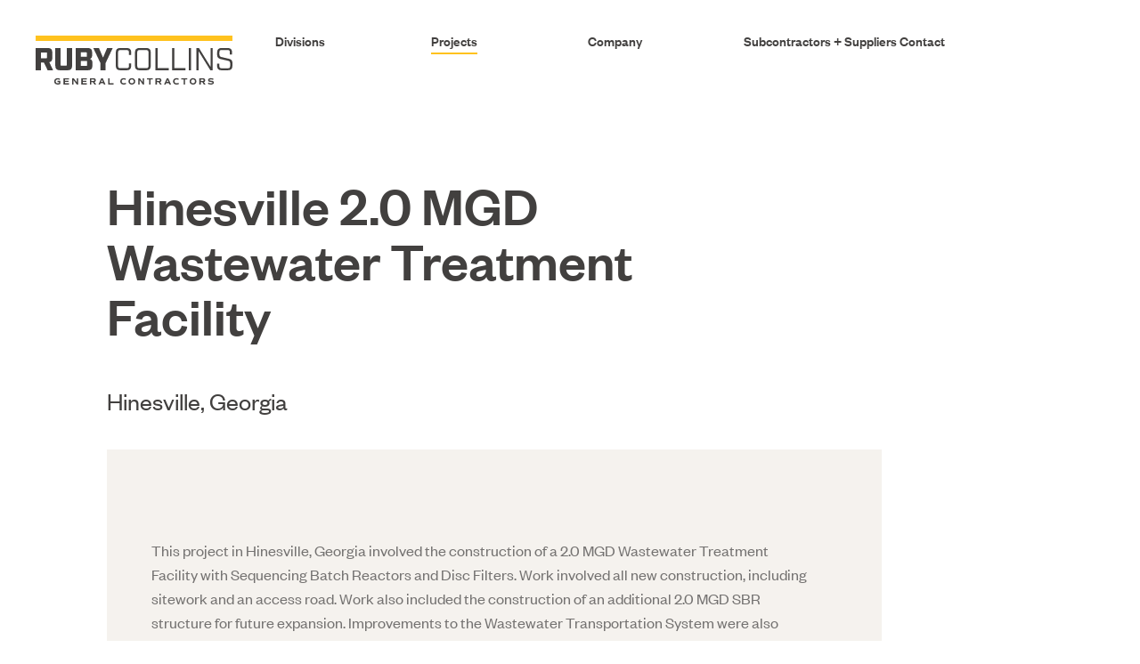

--- FILE ---
content_type: text/html; charset=UTF-8
request_url: https://www.ruby-collins.com/project/hinesville-2-0-mgd-wastewater-treatment-facility/
body_size: 7875
content:
	<!DOCTYPE html>
<!--[if IE 8]><html class="no-js lt-ie10 lt-ie9"><![endif]-->
<!--[if IE 9]><html class="no-js lt-ie10"><![endif]-->
<!--[if gt IE 9]><!--><html class="no-js" lang="en" xml:lang="en" xmlns= "http://www.w3.org/1999/xhtml"><!--<![endif]-->
<head>
	<title>Hinesville 2.0 MGD Wastewater Treatment Facility | Ruby-Collins Inc.</title>
	<meta http-equiv="Content-Language" content="en">
	<meta charset="UTF-8" />
	<meta http-equiv="X-UA-Compatible" content="IE=edge,chrome=1">	
	<meta name="viewport" content="width=device-width, initial-scale=1">
		<link rel="pingback" href="https://www.ruby-collins.com/xmlrpc.php" />
	<script src="
	https://cdn.jsdelivr.net/npm/@splidejs/splide@4.1.4/dist/js/splide.min.js
	"></script>
	<link href="
	https://cdn.jsdelivr.net/npm/@splidejs/splide@4.1.4/dist/css/splide.min.css
	" rel="stylesheet">
	<!-- <script src="https://unpkg.com/aos@2.3.1/dist/aos.js"></script> -->
	<!-- <link href="https://unpkg.com/aos@2.3.1/dist/aos.css" rel="stylesheet"> -->
	<!--[if lt IE 9]>
				<script src="//html5shiv.googlecode.com/svn/trunk/html5.js"></script>
		<script>window.html5 || document.write('<script src="https://www.ruby-collins.com/wp-content/themes/ruby-collins-theme/js/vendor/html5shiv.js"><\/script>')</script>
	<![endif]-->	
	<meta name='robots' content='max-image-preview:large' />
	<style>img:is([sizes="auto" i], [sizes^="auto," i]) { contain-intrinsic-size: 3000px 1500px }</style>
	<link rel='dns-prefetch' href='//fonts.googleapis.com' />
<script type="text/javascript">
/* <![CDATA[ */
window._wpemojiSettings = {"baseUrl":"https:\/\/s.w.org\/images\/core\/emoji\/16.0.1\/72x72\/","ext":".png","svgUrl":"https:\/\/s.w.org\/images\/core\/emoji\/16.0.1\/svg\/","svgExt":".svg","source":{"concatemoji":"https:\/\/www.ruby-collins.com\/wp-includes\/js\/wp-emoji-release.min.js?ver=6.8.3"}};
/*! This file is auto-generated */
!function(s,n){var o,i,e;function c(e){try{var t={supportTests:e,timestamp:(new Date).valueOf()};sessionStorage.setItem(o,JSON.stringify(t))}catch(e){}}function p(e,t,n){e.clearRect(0,0,e.canvas.width,e.canvas.height),e.fillText(t,0,0);var t=new Uint32Array(e.getImageData(0,0,e.canvas.width,e.canvas.height).data),a=(e.clearRect(0,0,e.canvas.width,e.canvas.height),e.fillText(n,0,0),new Uint32Array(e.getImageData(0,0,e.canvas.width,e.canvas.height).data));return t.every(function(e,t){return e===a[t]})}function u(e,t){e.clearRect(0,0,e.canvas.width,e.canvas.height),e.fillText(t,0,0);for(var n=e.getImageData(16,16,1,1),a=0;a<n.data.length;a++)if(0!==n.data[a])return!1;return!0}function f(e,t,n,a){switch(t){case"flag":return n(e,"\ud83c\udff3\ufe0f\u200d\u26a7\ufe0f","\ud83c\udff3\ufe0f\u200b\u26a7\ufe0f")?!1:!n(e,"\ud83c\udde8\ud83c\uddf6","\ud83c\udde8\u200b\ud83c\uddf6")&&!n(e,"\ud83c\udff4\udb40\udc67\udb40\udc62\udb40\udc65\udb40\udc6e\udb40\udc67\udb40\udc7f","\ud83c\udff4\u200b\udb40\udc67\u200b\udb40\udc62\u200b\udb40\udc65\u200b\udb40\udc6e\u200b\udb40\udc67\u200b\udb40\udc7f");case"emoji":return!a(e,"\ud83e\udedf")}return!1}function g(e,t,n,a){var r="undefined"!=typeof WorkerGlobalScope&&self instanceof WorkerGlobalScope?new OffscreenCanvas(300,150):s.createElement("canvas"),o=r.getContext("2d",{willReadFrequently:!0}),i=(o.textBaseline="top",o.font="600 32px Arial",{});return e.forEach(function(e){i[e]=t(o,e,n,a)}),i}function t(e){var t=s.createElement("script");t.src=e,t.defer=!0,s.head.appendChild(t)}"undefined"!=typeof Promise&&(o="wpEmojiSettingsSupports",i=["flag","emoji"],n.supports={everything:!0,everythingExceptFlag:!0},e=new Promise(function(e){s.addEventListener("DOMContentLoaded",e,{once:!0})}),new Promise(function(t){var n=function(){try{var e=JSON.parse(sessionStorage.getItem(o));if("object"==typeof e&&"number"==typeof e.timestamp&&(new Date).valueOf()<e.timestamp+604800&&"object"==typeof e.supportTests)return e.supportTests}catch(e){}return null}();if(!n){if("undefined"!=typeof Worker&&"undefined"!=typeof OffscreenCanvas&&"undefined"!=typeof URL&&URL.createObjectURL&&"undefined"!=typeof Blob)try{var e="postMessage("+g.toString()+"("+[JSON.stringify(i),f.toString(),p.toString(),u.toString()].join(",")+"));",a=new Blob([e],{type:"text/javascript"}),r=new Worker(URL.createObjectURL(a),{name:"wpTestEmojiSupports"});return void(r.onmessage=function(e){c(n=e.data),r.terminate(),t(n)})}catch(e){}c(n=g(i,f,p,u))}t(n)}).then(function(e){for(var t in e)n.supports[t]=e[t],n.supports.everything=n.supports.everything&&n.supports[t],"flag"!==t&&(n.supports.everythingExceptFlag=n.supports.everythingExceptFlag&&n.supports[t]);n.supports.everythingExceptFlag=n.supports.everythingExceptFlag&&!n.supports.flag,n.DOMReady=!1,n.readyCallback=function(){n.DOMReady=!0}}).then(function(){return e}).then(function(){var e;n.supports.everything||(n.readyCallback(),(e=n.source||{}).concatemoji?t(e.concatemoji):e.wpemoji&&e.twemoji&&(t(e.twemoji),t(e.wpemoji)))}))}((window,document),window._wpemojiSettings);
/* ]]> */
</script>
<style id='wp-emoji-styles-inline-css' type='text/css'>

	img.wp-smiley, img.emoji {
		display: inline !important;
		border: none !important;
		box-shadow: none !important;
		height: 1em !important;
		width: 1em !important;
		margin: 0 0.07em !important;
		vertical-align: -0.1em !important;
		background: none !important;
		padding: 0 !important;
	}
</style>
<link rel='stylesheet' id='wp-block-library-css' href='https://www.ruby-collins.com/wp-includes/css/dist/block-library/style.min.css?ver=6.8.3' type='text/css' media='all' />
<style id='classic-theme-styles-inline-css' type='text/css'>
/*! This file is auto-generated */
.wp-block-button__link{color:#fff;background-color:#32373c;border-radius:9999px;box-shadow:none;text-decoration:none;padding:calc(.667em + 2px) calc(1.333em + 2px);font-size:1.125em}.wp-block-file__button{background:#32373c;color:#fff;text-decoration:none}
</style>
<style id='global-styles-inline-css' type='text/css'>
:root{--wp--preset--aspect-ratio--square: 1;--wp--preset--aspect-ratio--4-3: 4/3;--wp--preset--aspect-ratio--3-4: 3/4;--wp--preset--aspect-ratio--3-2: 3/2;--wp--preset--aspect-ratio--2-3: 2/3;--wp--preset--aspect-ratio--16-9: 16/9;--wp--preset--aspect-ratio--9-16: 9/16;--wp--preset--color--black: #000000;--wp--preset--color--cyan-bluish-gray: #abb8c3;--wp--preset--color--white: #ffffff;--wp--preset--color--pale-pink: #f78da7;--wp--preset--color--vivid-red: #cf2e2e;--wp--preset--color--luminous-vivid-orange: #ff6900;--wp--preset--color--luminous-vivid-amber: #fcb900;--wp--preset--color--light-green-cyan: #7bdcb5;--wp--preset--color--vivid-green-cyan: #00d084;--wp--preset--color--pale-cyan-blue: #8ed1fc;--wp--preset--color--vivid-cyan-blue: #0693e3;--wp--preset--color--vivid-purple: #9b51e0;--wp--preset--gradient--vivid-cyan-blue-to-vivid-purple: linear-gradient(135deg,rgba(6,147,227,1) 0%,rgb(155,81,224) 100%);--wp--preset--gradient--light-green-cyan-to-vivid-green-cyan: linear-gradient(135deg,rgb(122,220,180) 0%,rgb(0,208,130) 100%);--wp--preset--gradient--luminous-vivid-amber-to-luminous-vivid-orange: linear-gradient(135deg,rgba(252,185,0,1) 0%,rgba(255,105,0,1) 100%);--wp--preset--gradient--luminous-vivid-orange-to-vivid-red: linear-gradient(135deg,rgba(255,105,0,1) 0%,rgb(207,46,46) 100%);--wp--preset--gradient--very-light-gray-to-cyan-bluish-gray: linear-gradient(135deg,rgb(238,238,238) 0%,rgb(169,184,195) 100%);--wp--preset--gradient--cool-to-warm-spectrum: linear-gradient(135deg,rgb(74,234,220) 0%,rgb(151,120,209) 20%,rgb(207,42,186) 40%,rgb(238,44,130) 60%,rgb(251,105,98) 80%,rgb(254,248,76) 100%);--wp--preset--gradient--blush-light-purple: linear-gradient(135deg,rgb(255,206,236) 0%,rgb(152,150,240) 100%);--wp--preset--gradient--blush-bordeaux: linear-gradient(135deg,rgb(254,205,165) 0%,rgb(254,45,45) 50%,rgb(107,0,62) 100%);--wp--preset--gradient--luminous-dusk: linear-gradient(135deg,rgb(255,203,112) 0%,rgb(199,81,192) 50%,rgb(65,88,208) 100%);--wp--preset--gradient--pale-ocean: linear-gradient(135deg,rgb(255,245,203) 0%,rgb(182,227,212) 50%,rgb(51,167,181) 100%);--wp--preset--gradient--electric-grass: linear-gradient(135deg,rgb(202,248,128) 0%,rgb(113,206,126) 100%);--wp--preset--gradient--midnight: linear-gradient(135deg,rgb(2,3,129) 0%,rgb(40,116,252) 100%);--wp--preset--font-size--small: 13px;--wp--preset--font-size--medium: 20px;--wp--preset--font-size--large: 36px;--wp--preset--font-size--x-large: 42px;--wp--preset--spacing--20: 0.44rem;--wp--preset--spacing--30: 0.67rem;--wp--preset--spacing--40: 1rem;--wp--preset--spacing--50: 1.5rem;--wp--preset--spacing--60: 2.25rem;--wp--preset--spacing--70: 3.38rem;--wp--preset--spacing--80: 5.06rem;--wp--preset--shadow--natural: 6px 6px 9px rgba(0, 0, 0, 0.2);--wp--preset--shadow--deep: 12px 12px 50px rgba(0, 0, 0, 0.4);--wp--preset--shadow--sharp: 6px 6px 0px rgba(0, 0, 0, 0.2);--wp--preset--shadow--outlined: 6px 6px 0px -3px rgba(255, 255, 255, 1), 6px 6px rgba(0, 0, 0, 1);--wp--preset--shadow--crisp: 6px 6px 0px rgba(0, 0, 0, 1);}:where(.is-layout-flex){gap: 0.5em;}:where(.is-layout-grid){gap: 0.5em;}body .is-layout-flex{display: flex;}.is-layout-flex{flex-wrap: wrap;align-items: center;}.is-layout-flex > :is(*, div){margin: 0;}body .is-layout-grid{display: grid;}.is-layout-grid > :is(*, div){margin: 0;}:where(.wp-block-columns.is-layout-flex){gap: 2em;}:where(.wp-block-columns.is-layout-grid){gap: 2em;}:where(.wp-block-post-template.is-layout-flex){gap: 1.25em;}:where(.wp-block-post-template.is-layout-grid){gap: 1.25em;}.has-black-color{color: var(--wp--preset--color--black) !important;}.has-cyan-bluish-gray-color{color: var(--wp--preset--color--cyan-bluish-gray) !important;}.has-white-color{color: var(--wp--preset--color--white) !important;}.has-pale-pink-color{color: var(--wp--preset--color--pale-pink) !important;}.has-vivid-red-color{color: var(--wp--preset--color--vivid-red) !important;}.has-luminous-vivid-orange-color{color: var(--wp--preset--color--luminous-vivid-orange) !important;}.has-luminous-vivid-amber-color{color: var(--wp--preset--color--luminous-vivid-amber) !important;}.has-light-green-cyan-color{color: var(--wp--preset--color--light-green-cyan) !important;}.has-vivid-green-cyan-color{color: var(--wp--preset--color--vivid-green-cyan) !important;}.has-pale-cyan-blue-color{color: var(--wp--preset--color--pale-cyan-blue) !important;}.has-vivid-cyan-blue-color{color: var(--wp--preset--color--vivid-cyan-blue) !important;}.has-vivid-purple-color{color: var(--wp--preset--color--vivid-purple) !important;}.has-black-background-color{background-color: var(--wp--preset--color--black) !important;}.has-cyan-bluish-gray-background-color{background-color: var(--wp--preset--color--cyan-bluish-gray) !important;}.has-white-background-color{background-color: var(--wp--preset--color--white) !important;}.has-pale-pink-background-color{background-color: var(--wp--preset--color--pale-pink) !important;}.has-vivid-red-background-color{background-color: var(--wp--preset--color--vivid-red) !important;}.has-luminous-vivid-orange-background-color{background-color: var(--wp--preset--color--luminous-vivid-orange) !important;}.has-luminous-vivid-amber-background-color{background-color: var(--wp--preset--color--luminous-vivid-amber) !important;}.has-light-green-cyan-background-color{background-color: var(--wp--preset--color--light-green-cyan) !important;}.has-vivid-green-cyan-background-color{background-color: var(--wp--preset--color--vivid-green-cyan) !important;}.has-pale-cyan-blue-background-color{background-color: var(--wp--preset--color--pale-cyan-blue) !important;}.has-vivid-cyan-blue-background-color{background-color: var(--wp--preset--color--vivid-cyan-blue) !important;}.has-vivid-purple-background-color{background-color: var(--wp--preset--color--vivid-purple) !important;}.has-black-border-color{border-color: var(--wp--preset--color--black) !important;}.has-cyan-bluish-gray-border-color{border-color: var(--wp--preset--color--cyan-bluish-gray) !important;}.has-white-border-color{border-color: var(--wp--preset--color--white) !important;}.has-pale-pink-border-color{border-color: var(--wp--preset--color--pale-pink) !important;}.has-vivid-red-border-color{border-color: var(--wp--preset--color--vivid-red) !important;}.has-luminous-vivid-orange-border-color{border-color: var(--wp--preset--color--luminous-vivid-orange) !important;}.has-luminous-vivid-amber-border-color{border-color: var(--wp--preset--color--luminous-vivid-amber) !important;}.has-light-green-cyan-border-color{border-color: var(--wp--preset--color--light-green-cyan) !important;}.has-vivid-green-cyan-border-color{border-color: var(--wp--preset--color--vivid-green-cyan) !important;}.has-pale-cyan-blue-border-color{border-color: var(--wp--preset--color--pale-cyan-blue) !important;}.has-vivid-cyan-blue-border-color{border-color: var(--wp--preset--color--vivid-cyan-blue) !important;}.has-vivid-purple-border-color{border-color: var(--wp--preset--color--vivid-purple) !important;}.has-vivid-cyan-blue-to-vivid-purple-gradient-background{background: var(--wp--preset--gradient--vivid-cyan-blue-to-vivid-purple) !important;}.has-light-green-cyan-to-vivid-green-cyan-gradient-background{background: var(--wp--preset--gradient--light-green-cyan-to-vivid-green-cyan) !important;}.has-luminous-vivid-amber-to-luminous-vivid-orange-gradient-background{background: var(--wp--preset--gradient--luminous-vivid-amber-to-luminous-vivid-orange) !important;}.has-luminous-vivid-orange-to-vivid-red-gradient-background{background: var(--wp--preset--gradient--luminous-vivid-orange-to-vivid-red) !important;}.has-very-light-gray-to-cyan-bluish-gray-gradient-background{background: var(--wp--preset--gradient--very-light-gray-to-cyan-bluish-gray) !important;}.has-cool-to-warm-spectrum-gradient-background{background: var(--wp--preset--gradient--cool-to-warm-spectrum) !important;}.has-blush-light-purple-gradient-background{background: var(--wp--preset--gradient--blush-light-purple) !important;}.has-blush-bordeaux-gradient-background{background: var(--wp--preset--gradient--blush-bordeaux) !important;}.has-luminous-dusk-gradient-background{background: var(--wp--preset--gradient--luminous-dusk) !important;}.has-pale-ocean-gradient-background{background: var(--wp--preset--gradient--pale-ocean) !important;}.has-electric-grass-gradient-background{background: var(--wp--preset--gradient--electric-grass) !important;}.has-midnight-gradient-background{background: var(--wp--preset--gradient--midnight) !important;}.has-small-font-size{font-size: var(--wp--preset--font-size--small) !important;}.has-medium-font-size{font-size: var(--wp--preset--font-size--medium) !important;}.has-large-font-size{font-size: var(--wp--preset--font-size--large) !important;}.has-x-large-font-size{font-size: var(--wp--preset--font-size--x-large) !important;}
:where(.wp-block-post-template.is-layout-flex){gap: 1.25em;}:where(.wp-block-post-template.is-layout-grid){gap: 1.25em;}
:where(.wp-block-columns.is-layout-flex){gap: 2em;}:where(.wp-block-columns.is-layout-grid){gap: 2em;}
:root :where(.wp-block-pullquote){font-size: 1.5em;line-height: 1.6;}
</style>
<link rel='stylesheet' id='google-fonts-css' href='https://fonts.googleapis.com/css?family=Work+Sans%3A100%2C200%2C300%2C400%2C500%2C600%2C700%2C800%2C900&#038;ver=6.8.3' type='text/css' media='all' />
<link rel='stylesheet' id='theme-css-css' href='https://www.ruby-collins.com/wp-content/themes/ruby-collins-theme/css/theme.css?ver=1729863311' type='text/css' media='all' />
<link rel='stylesheet' id='style-css' href='https://www.ruby-collins.com/wp-content/themes/ruby-collins-theme/style.css?ver=1729863310' type='text/css' media='all' />
<link rel='stylesheet' id='acf-fonticonpicker-icons-css' href='https://www.ruby-collins.com/wp-content/plugins/acf-fonticonpicker-master/icons/css/fontello.css?ver=6.8.3' type='text/css' media='all' />
<script type="text/javascript" src="https://www.ruby-collins.com/wp-includes/js/jquery/jquery.min.js?ver=3.7.1" id="jquery-core-js"></script>
<script type="text/javascript" src="https://www.ruby-collins.com/wp-includes/js/jquery/jquery-migrate.min.js?ver=3.4.1" id="jquery-migrate-js"></script>
<script type="text/javascript" src="https://www.ruby-collins.com/wp-content/themes/ruby-collins-theme/js/vendors/slick.min.js?ver=6.8.3" id="slick-js-js"></script>
<script type="text/javascript" src="https://www.ruby-collins.com/wp-content/themes/ruby-collins-theme/js/vendors/anime.min.js?ver=6.8.3" id="anime-js-js"></script>
<script type="text/javascript" id="site-js-js-extra">
/* <![CDATA[ */
var siteajax = {"ajax_url":"https:\/\/www.ruby-collins.com\/wp-admin\/admin-ajax.php"};
/* ]]> */
</script>
<script type="text/javascript" src="https://www.ruby-collins.com/wp-content/themes/ruby-collins-theme/js/site-min.js?ver=1729863310" id="site-js-js"></script>
<link rel="https://api.w.org/" href="https://www.ruby-collins.com/wp-json/" /><link rel="canonical" href="https://www.ruby-collins.com/project/hinesville-2-0-mgd-wastewater-treatment-facility/" />
<link rel="alternate" title="oEmbed (JSON)" type="application/json+oembed" href="https://www.ruby-collins.com/wp-json/oembed/1.0/embed?url=https%3A%2F%2Fwww.ruby-collins.com%2Fproject%2Fhinesville-2-0-mgd-wastewater-treatment-facility%2F" />
<link rel="alternate" title="oEmbed (XML)" type="text/xml+oembed" href="https://www.ruby-collins.com/wp-json/oembed/1.0/embed?url=https%3A%2F%2Fwww.ruby-collins.com%2Fproject%2Fhinesville-2-0-mgd-wastewater-treatment-facility%2F&#038;format=xml" />
<!-- start Simple Custom CSS and JS -->
<style type="text/css">
.template-job-vacancy .content-module .gform_fields .gfield.ns-states-list ul {
    display: flex;
    flex-wrap: wrap;
    margin-top: 20px;
    row-gap: 15px;
}

.template-job-vacancy .content-module .gform_fields .gfield.ns-states-list ul li {
    flex: 0 0 50%;
    margin-bottom: 0;
}

.template-job-vacancy .content-module .gform_fields .gfield.ns-states-list ul li input {
    width: 15px;
}

.template-job-vacancy .content-module .gform_fields .gfield.ns-states-list label {
    position: relative;
    top: -1px;
}

.template-job-vacancy .content-module .gform_fields .gfield.ns-states-list ul li label {
    padding-left: 3px;
}

@media screen and (min-width: 768px){
	.template-job-vacancy .content-module .gform_fields .gfield.ns-states-list ul li {
		flex: 0 0 33%;
	}
}</style>
<!-- end Simple Custom CSS and JS -->
<link rel="icon" href="https://www.ruby-collins.com/wp-content/uploads/2019/01/cropped-rc-favicon-32x32.png" sizes="32x32" />
<link rel="icon" href="https://www.ruby-collins.com/wp-content/uploads/2019/01/cropped-rc-favicon-192x192.png" sizes="192x192" />
<link rel="apple-touch-icon" href="https://www.ruby-collins.com/wp-content/uploads/2019/01/cropped-rc-favicon-180x180.png" />
<meta name="msapplication-TileImage" content="https://www.ruby-collins.com/wp-content/uploads/2019/01/cropped-rc-favicon-270x270.png" />
	<!--[if lt IE 9]>
				<script src="https://www.ruby-collins.com/wp-content/themes/ruby-collins-theme/js/vendor/respond.min.js"></script>
	<![endif]-->	
</head>

<body class="wp-singular project-template-default single single-project postid-1561 wp-theme-ns-core-theme wp-child-theme-ruby-collins-theme computer no-hero loading-js project-hinesville-2-0-mgd-wastewater-treatment-facility">


<div id="transition"></div>

<header id="header" itemscope itemtype="http://schema.org/Organization" class="clearfix nav-active">
	
		<div class="hamburger-menu">
		<span class="bun top"></span>
		<span class="patty middle"></span>
		<span class="bun bottom"></span>
	</div>
	
	
<div class="logos">
		<span class="logo logo-one">
		<a id='main-url' href='/'>		<img
			class="main-logo"
			id="main-logo" 
			src="https://www.ruby-collins.com/wp-content/uploads/2023/10/logo_desktop.svg" 
			itemprop="logo" 
			alt="Ruby Collins"
			width="221"
			height="auto" 
		/>
		<img 
		  class="main-logo-white"
			id="main-logo-white" 
			src="https://www.ruby-collins.com/wp-content/uploads/2023/10/white-logo.svg" 
			itemprop="logo" 
			alt="Ruby Collins"
			width="221"
			height="auto" 
		/>
		<img 
		  class="main-logo-rc"
			id="main-logo-rc" 
			src="https://www.ruby-collins.com/wp-content/uploads/2023/11/logo-rb.svg" 
			itemprop="logo" 
			alt="Ruby Collins"
			width="221"
			height="auto" 
		/>
		<span id="main-name" class="sr-only">Ruby Collins</span>
		</a>	</span>
		<span class="logo logo-three">
		<a id='mobile-url' href='/'>		<img 
			id="mobile-logo"
			src="https://www.ruby-collins.com/wp-content/uploads/2023/10/white-logo.svg" 
			itemprop="logo" 
			alt="Ruby Collins"
			width="148"
			height="auto"/>
		<span id="mobile-name" class="sr-only">Ruby Collins</span>
		</a>	</span>
	</div>

	<nav class="main-nav mobile"><ul id="menu-main-menu" class="menu"><li class="menu-item menu-item-type-post_type menu-item-object-page menu-item-has-children menu-item-1439"><a href="https://www.ruby-collins.com/divisions/">Divisions</a>
<ul class="sub-menu">
	<li class="menu-item menu-item-type-taxonomy menu-item-object-category menu-item-1480"><a href="https://www.ruby-collins.com/category/heavy-civil/">Heavy Civil Division</a></li>
	<li class="menu-item menu-item-type-taxonomy menu-item-object-category menu-item-1481"><a href="https://www.ruby-collins.com/category/pipeline/">Pipeline Division</a></li>
	<li class="menu-item menu-item-type-taxonomy menu-item-object-category menu-item-1458"><a href="https://www.ruby-collins.com/category/plant/">Plant Division</a></li>
	<li class="menu-item menu-item-type-taxonomy menu-item-object-category menu-item-1482"><a href="https://www.ruby-collins.com/category/trenchless/">Trenchless Division</a></li>
</ul>
</li>
<li class="highlight menu-item menu-item-type-post_type menu-item-object-page menu-item-419"><a href="https://www.ruby-collins.com/projects/">Projects</a></li>
<li class="menu-item menu-item-type-post_type menu-item-object-page menu-item-has-children menu-item-420"><a href="https://www.ruby-collins.com/company/">Company</a>
<ul class="sub-menu">
	<li class="menu-item menu-item-type-post_type menu-item-object-page menu-item-579"><a href="https://www.ruby-collins.com/company/">About Ruby-Collins</a></li>
	<li class="menu-item menu-item-type-post_type menu-item-object-page menu-item-580"><a href="https://www.ruby-collins.com/company/team/">Our Team</a></li>
	<li class="menu-item menu-item-type-post_type menu-item-object-page menu-item-587"><a href="https://www.ruby-collins.com/jobs/">Careers</a></li>
</ul>
</li>
<li class="menu-item menu-item-type-post_type menu-item-object-page menu-item-has-children menu-item-582"><a href="https://www.ruby-collins.com/become-a-preferred-vendor/">Subcontractors + Suppliers</a>
<ul class="sub-menu">
	<li class="menu-item menu-item-type-post_type menu-item-object-page menu-item-584"><a href="https://www.ruby-collins.com/upcoming-bid-schedule/">Upcoming Bid Schedule</a></li>
	<li class="menu-item menu-item-type-post_type menu-item-object-page menu-item-583"><a href="https://www.ruby-collins.com/completed-bid-schedule/">Current Projects</a></li>
	<li class="menu-item menu-item-type-post_type menu-item-object-page menu-item-585"><a href="https://www.ruby-collins.com/become-a-preferred-vendor/">Become a Vendor</a></li>
</ul>
</li>
<li class="menu-item menu-item-type-post_type menu-item-object-page menu-item-422"><a href="https://www.ruby-collins.com/contact/">Contact</a></li>
</ul></nav></header>

<nav class="main-nav desktop black clearfix"><ul id="menu-main-menu-1" class=""><li class="menu-item menu-item-type-post_type menu-item-object-page menu-item-has-children"><a href="https://www.ruby-collins.com/divisions/"><i>Divisions</i></a>
<ul class="sub-menu">
	<li class="menu-item menu-item-type-taxonomy menu-item-object-category"><a href="https://www.ruby-collins.com/category/heavy-civil/"><i>Heavy Civil Division</i></a></li>
	<li class="menu-item menu-item-type-taxonomy menu-item-object-category"><a href="https://www.ruby-collins.com/category/pipeline/"><i>Pipeline Division</i></a></li>
	<li class="menu-item menu-item-type-taxonomy menu-item-object-category"><a href="https://www.ruby-collins.com/category/plant/"><i>Plant Division</i></a></li>
	<li class="menu-item menu-item-type-taxonomy menu-item-object-category"><a href="https://www.ruby-collins.com/category/trenchless/"><i>Trenchless Division</i></a></li>
</ul>
</li>
<li class="highlight menu-item menu-item-type-post_type menu-item-object-page"><a href="https://www.ruby-collins.com/projects/"><i>Projects</i></a></li>
<li class="menu-item menu-item-type-post_type menu-item-object-page menu-item-has-children"><a href="https://www.ruby-collins.com/company/"><i>Company</i></a>
<ul class="sub-menu">
	<li class="menu-item menu-item-type-post_type menu-item-object-page"><a href="https://www.ruby-collins.com/company/"><i>About Ruby-Collins</i></a></li>
	<li class="menu-item menu-item-type-post_type menu-item-object-page"><a href="https://www.ruby-collins.com/company/team/"><i>Our Team</i></a></li>
	<li class="menu-item menu-item-type-post_type menu-item-object-page"><a href="https://www.ruby-collins.com/jobs/"><i>Careers</i></a></li>
</ul>
</li>
<li class="menu-item menu-item-type-post_type menu-item-object-page menu-item-has-children"><a href="https://www.ruby-collins.com/become-a-preferred-vendor/"><i>Subcontractors + Suppliers</i></a>
<ul class="sub-menu">
	<li class="menu-item menu-item-type-post_type menu-item-object-page"><a href="https://www.ruby-collins.com/upcoming-bid-schedule/"><i>Upcoming Bid Schedule</i></a></li>
	<li class="menu-item menu-item-type-post_type menu-item-object-page"><a href="https://www.ruby-collins.com/completed-bid-schedule/"><i>Current Projects</i></a></li>
	<li class="menu-item menu-item-type-post_type menu-item-object-page"><a href="https://www.ruby-collins.com/become-a-preferred-vendor/"><i>Become a Vendor</i></a></li>
</ul>
</li>
<li class="menu-item menu-item-type-post_type menu-item-object-page"><a href="https://www.ruby-collins.com/contact/"><i>Contact</i></a></li>
</ul></nav>

	<section class="hero no-image">
		
				
		<div class="hero-content">
			<div>
				<h1 class="page-title">Hinesville 2.0 MGD Wastewater Treatment Facility</h1>				<div><p>Hinesville, Georgia</p>
</div>							</div>
		</div>	
	</section>
<main>
	<label id="sidebar-label">
		<span>
			<span id="project-text">Projects</span>
		</span>
	</label>

	<section class="content-module projects">
		<label id="sidebar-label">
			<span>
				<span id="project-label">Projects</span>
			</span>
		</label>
        <div class="inner-wrapper">
			<div class="project-wrapper">
			
				<article class="project">
					<div class="header ns-fade" data-target="*">
												
						<p>This project in Hinesville, Georgia involved the construction of a 2.0 MGD Wastewater Treatment Facility with Sequencing Batch Reactors and Disc Filters. Work involved all new construction, including sitework and an access road. Work also included the construction of an additional 2.0 MGD SBR structure for future expansion. Improvements to the Wastewater Transportation System were also made, which included installation of 7,500 LF of 18” PVC Sewer Force Main, 12,500 LF of 14” PVC Sewer Force Main, and 1,000 LF of 12” PVC Reuse Water Main, including all appurtenances and upgrades to two existing Pump Stations. Additionally, work involved the installation of 15,250 LF of 12” PVC Reuse Water Main, Jack & Bore and appurtenance for Airport Rd. and 15th Street Reuse Water Mains. Work was completed in November 2008.</p>
					</div>

					<div class="info">
						<div class="stats ns-fade" data-target="*">
							<label>Owner</label><p>City of Hinesville</p><label>Engineer</label><p>P.C. Simonton & Associates, Inc.</p><label>Contract Value</label><p>$17,991,117</p><label>Completion Date</label><p>November 2008</p>						</div>

						<div class="project-slides ns-reveal" data-target="> *">
							<div class="slides">
															
								<div class="slide">
										<div class="image" style="background: url(https://www.ruby-collins.com/wp-content/uploads/2023/03/img_hinesville-wwtp-2.0-mgd-1.jpg) no-repeat center; background-size: cover;"></div>
										<img style="visibility: hidden;" src="https://www.ruby-collins.com/wp-content/uploads/2023/03/img_hinesville-wwtp-2.0-mgd-1.jpg">
									</div>															
								<div class="slide">
										<div class="image" style="background: url(https://www.ruby-collins.com/wp-content/uploads/2023/03/img_hinesville-wwtp-2.0-mgd-2.jpg) no-repeat center; background-size: cover;"></div>
										<img style="visibility: hidden;" src="https://www.ruby-collins.com/wp-content/uploads/2023/03/img_hinesville-wwtp-2.0-mgd-2.jpg">
									</div>															
								<div class="slide">
										<div class="image" style="background: url(https://www.ruby-collins.com/wp-content/uploads/2023/03/img_hinesville-wwtp-2.0-mgd-3.jpg) no-repeat center; background-size: cover;"></div>
										<img style="visibility: hidden;" src="https://www.ruby-collins.com/wp-content/uploads/2023/03/img_hinesville-wwtp-2.0-mgd-3.jpg">
									</div>															
								<div class="slide">
										<div class="image" style="background: url(https://www.ruby-collins.com/wp-content/uploads/2023/03/img_hinesville-wwtp-2.0-mgd-4.jpg) no-repeat center; background-size: cover;"></div>
										<img style="visibility: hidden;" src="https://www.ruby-collins.com/wp-content/uploads/2023/03/img_hinesville-wwtp-2.0-mgd-4.jpg">
									</div>															
								<div class="slide">
										<div class="image" style="background: url(https://www.ruby-collins.com/wp-content/uploads/2023/03/img_hinesville-wwtp-2.0-mgd-5.jpg) no-repeat center; background-size: cover;"></div>
										<img style="visibility: hidden;" src="https://www.ruby-collins.com/wp-content/uploads/2023/03/img_hinesville-wwtp-2.0-mgd-5.jpg">
									</div>							
							</div>
							<div class="buttons"></div>
						</div>
					</div>
				</article>

                			</div>
		</div>
		</section>  
    	<footer>
		<div class="upper">
			<div class="slogan">
				<h2>Legacy. <br>Innovation. <br> Passion.</h2>
			</div>

				
				
								<div class="footer-locations">
					<div class="location">
						<h6>General Inquiries</h6>
													<div><a href="mailto:info@ruby-collins.com">info@ruby-collins.com</a></div>
													<br>
						<h6>Job Opportunities</h6>
													<div><a href="mailto:careers@ruby-collins.com">careers@ruby-collins.com</a></div>
											</div>
															<div class="location">
													<h6>Atlanta</h6>												<address>
													Corporate Office																			<br>4875 Martin Court SE																			<br>Smyrna GA 30082																			<br>P 770.432.2900																			<br>F 770.434.0586												</address>
					</div>
																					<div class="location">
													<h6>Savannah</h6>												<address>
													202 East 37th Street																									<br>Savannah GA 31401																								</address>
					</div>
																					<div class="location">
													<h6>South Carolina</h6>												<address>
													4325 Dick Pond Road																			<br>Suite D																			<br>Conway SC 29588																			<br>P 843.748.9000																		</address>
					</div>
															</div>
									</div>

		<div class="lower">
			<div class="left">
				<p class="copyright">&copy; 2026 Ruby-Collins Inc. All rights reserved.</p>
				<p class="by">Site built by <a href="http://northstreetcreative.com" target="_blank">North Street Creative</a>.</p>
			</div>

			<div class="right">
										<nav class="social-nav clearfix">
			<ul>
							
				<li><a href="https://www.linkedin.com/company/ruby-collins-inc-/" target="_blank"><span class="icon-linkedin"></span></a></li>
							
				<li><a href="https://www.facebook.com/rubycollinsinc/" target="_blank"><span class="icon-facebook2"></span></a></li>
							
				<li><a href="https://www.instagram.com/rubycollinsinc/" target="_blank"><span class="icon-instagram"></span></a></li>
							
				<li><a href="https://www.youtube.com/channel/UCXn0BBT-kbPGnQu4BcUD8PA" target="_blank"><span class="icon-youtube"></span></a></li>
						</ul>
		</nav>
					</div>
		</div>
	</footer>
	<script type="speculationrules">
{"prefetch":[{"source":"document","where":{"and":[{"href_matches":"\/*"},{"not":{"href_matches":["\/wp-*.php","\/wp-admin\/*","\/wp-content\/uploads\/*","\/wp-content\/*","\/wp-content\/plugins\/*","\/wp-content\/themes\/ruby-collins-theme\/*","\/wp-content\/themes\/ns-core-theme\/*","\/*\\?(.+)"]}},{"not":{"selector_matches":"a[rel~=\"nofollow\"]"}},{"not":{"selector_matches":".no-prefetch, .no-prefetch a"}}]},"eagerness":"conservative"}]}
</script>
<script type="text/javascript" src="https://www.ruby-collins.com/wp-includes/js/jquery/ui/core.min.js?ver=1.13.3" id="jquery-ui-core-js"></script>
<script type="text/javascript" src="https://www.ruby-collins.com/wp-includes/js/jquery/ui/effect.min.js?ver=1.13.3" id="jquery-effects-core-js"></script>
<script type="text/javascript" src="https://www.ruby-collins.com/wp-includes/js/jquery/ui/effect-slide.min.js?ver=1.13.3" id="jquery-effects-slide-js"></script>
<script type="text/javascript" src="https://www.ruby-collins.com/wp-content/themes/ruby-collins-theme/js/vendors/scrollspy-min.js?ver=6.8.3" id="scrollspy-js"></script>
	</body>
	<script>
		const li = document.querySelector('.main-nav.desktop li');
		const mainNav = document.querySelector('.main-nav.desktop');
		const menuLists = document.querySelectorAll('#menu-main-menu-1 li:not(li ul li)');
		const header = document.querySelector('#header');

		function handleHeaderScroll() {
			if (li.offsetTop < window.scrollY && !header.classList.contains('scrolled')) {
				header.classList.add('scrolled');
			} else if (li.offsetTop >= window.scrollY && header.classList.contains('scrolled')) {
				header.classList.remove('scrolled');
			}
		}

		document.addEventListener('scroll', handleHeaderScroll);

		mainNav.addEventListener('mouseenter', function() {
			menuLists.forEach(menuList => {
				menuList.addEventListener('mouseenter', function() { 
					header.classList.add('active');
					header.classList.remove('scrolled');
				});

				menuList.addEventListener('mouseleave', function() {
					if (!header.classList.contains('active')) {
						header.classList.add('scrolled');
					}
					handleHeaderScroll();
				});
			});
		});

		window.addEventListener('load', AOS.refresh);
  </script>
</html></main>

--- FILE ---
content_type: text/css
request_url: https://www.ruby-collins.com/wp-content/themes/ruby-collins-theme/css/theme.css?ver=1729863311
body_size: 17111
content:
/* ----------------------------------------------------------------------------------

NS CSS

---------------------------------------------------------------------------------- */
/*! normalize.css v3.0.2 | MIT License | git.io/normalize */
/**
 * 1. Set default font family to sans-serif.
 * 2. Prevent iOS text size adjust after orientation change, without disabling
 *    user zoom.
 */
html {
  font-family: sans-serif; /* 1 */
  -ms-text-size-adjust: 100%; /* 2 */
  -webkit-text-size-adjust: 100%; /* 2 */
}

/**
 * Remove default margin.
 */
body {
  margin: 0;
}

/* HTML5 display definitions
   ========================================================================== */
/**
 * Correct `block` display not defined for any HTML5 element in IE 8/9.
 * Correct `block` display not defined for `details` or `summary` in IE 10/11
 * and Firefox.
 * Correct `block` display not defined for `main` in IE 11.
 */
article,
aside,
details,
figcaption,
figure,
footer,
header,
hgroup,
main,
menu,
nav,
section,
summary {
  display: block;
}

/**
 * 1. Correct `inline-block` display not defined in IE 8/9.
 * 2. Normalize vertical alignment of `progress` in Chrome, Firefox, and Opera.
 */
audio,
canvas,
progress,
video {
  display: inline-block; /* 1 */
  vertical-align: baseline; /* 2 */
}

/**
 * Prevent modern browsers from displaying `audio` without controls.
 * Remove excess height in iOS 5 devices.
 */
audio:not([controls]) {
  display: none;
  height: 0;
}

/**
 * Address `[hidden]` styling not present in IE 8/9/10.
 * Hide the `template` element in IE 8/9/11, Safari, and Firefox < 22.
 */
[hidden],
template {
  display: none;
}

/* Links
   ========================================================================== */
/**
 * Remove the gray background color from active links in IE 10.
 */
a {
  background-color: transparent;
}

/**
 * Improve readability when focused and also mouse hovered in all browsers.
 */
a:active,
a:hover {
  outline: 0;
}

/* Text-level semantics
   ========================================================================== */
/**
 * Address styling not present in IE 8/9/10/11, Safari, and Chrome.
 */
abbr[title] {
  border-bottom: 1px dotted;
}

/**
 * Address style set to `bolder` in Firefox 4+, Safari, and Chrome.
 */
b,
strong {
  font-weight: bold;
}

/**
 * Address styling not present in Safari and Chrome.
 */
dfn {
  font-style: italic;
}

/**
 * Address variable `h1` font-size and margin within `section` and `article`
 * contexts in Firefox 4+, Safari, and Chrome.
 */
h1 {
  font-size: 2em;
  margin: 0.67em 0;
}

/**
 * Address styling not present in IE 8/9.
 */
mark {
  background: #ff0;
  color: #000;
}

/**
 * Address inconsistent and variable font size in all browsers.
 */
small {
  font-size: 80%;
}

/**
 * Prevent `sub` and `sup` affecting `line-height` in all browsers.
 */
sub,
sup {
  font-size: 75%;
  line-height: 0;
  position: relative;
  vertical-align: baseline;
}

sup {
  top: -0.5em;
}

sub {
  bottom: -0.25em;
}

/* Embedded content
   ========================================================================== */
/**
 * Remove border when inside `a` element in IE 8/9/10.
 */
img {
  border: 0;
}

/**
 * Correct overflow not hidden in IE 9/10/11.
 */
svg:not(:root) {
  overflow: hidden;
}

/* Grouping content
   ========================================================================== */
/**
 * Address margin not present in IE 8/9 and Safari.
 */
figure {
  margin: 1em 40px;
}

/**
 * Address differences between Firefox and other browsers.
 */
hr {
  -moz-box-sizing: content-box;
  box-sizing: content-box;
  height: 0;
}

/**
 * Contain overflow in all browsers.
 */
pre {
  overflow: auto;
}

/**
 * Address odd `em`-unit font size rendering in all browsers.
 */
code,
kbd,
pre,
samp {
  font-family: monospace, monospace;
  font-size: 1em;
}

/* Forms
   ========================================================================== */
/**
 * Known limitation: by default, Chrome and Safari on OS X allow very limited
 * styling of `select`, unless a `border` property is set.
 */
/**
 * 1. Correct color not being inherited.
 *    Known issue: affects color of disabled elements.
 * 2. Correct font properties not being inherited.
 * 3. Address margins set differently in Firefox 4+, Safari, and Chrome.
 */
button,
input,
optgroup,
select,
textarea {
  color: inherit; /* 1 */
  font: inherit; /* 2 */
  margin: 0; /* 3 */
}

/**
 * Address `overflow` set to `hidden` in IE 8/9/10/11.
 */
button {
  overflow: visible;
}

/**
 * Address inconsistent `text-transform` inheritance for `button` and `select`.
 * All other form control elements do not inherit `text-transform` values.
 * Correct `button` style inheritance in Firefox, IE 8/9/10/11, and Opera.
 * Correct `select` style inheritance in Firefox.
 */
button,
select {
  text-transform: none;
}

/**
 * 1. Avoid the WebKit bug in Android 4.0.* where (2) destroys native `audio`
 *    and `video` controls.
 * 2. Correct inability to style clickable `input` types in iOS.
 * 3. Improve usability and consistency of cursor style between image-type
 *    `input` and others.
 */
button,
html input[type=button],
input[type=reset],
input[type=submit] {
  -webkit-appearance: button; /* 2 */
  cursor: pointer; /* 3 */
}

/**
 * Re-set default cursor for disabled elements.
 */
button[disabled],
html input[disabled] {
  cursor: default;
}

/**
 * Remove inner padding and border in Firefox 4+.
 */
button::-moz-focus-inner,
input::-moz-focus-inner {
  border: 0;
  padding: 0;
}

/**
 * Address Firefox 4+ setting `line-height` on `input` using `!important` in
 * the UA stylesheet.
 */
input {
  line-height: normal;
}

/**
 * It's recommended that you don't attempt to style these elements.
 * Firefox's implementation doesn't respect box-sizing, padding, or width.
 *
 * 1. Address box sizing set to `content-box` in IE 8/9/10.
 * 2. Remove excess padding in IE 8/9/10.
 */
input[type=checkbox],
input[type=radio] {
  box-sizing: border-box; /* 1 */
  padding: 0; /* 2 */
}

/**
 * Fix the cursor style for Chrome's increment/decrement buttons. For certain
 * `font-size` values of the `input`, it causes the cursor style of the
 * decrement button to change from `default` to `text`.
 */
input[type=number]::-webkit-inner-spin-button,
input[type=number]::-webkit-outer-spin-button {
  height: auto;
}

/**
 * 1. Address `appearance` set to `searchfield` in Safari and Chrome.
 * 2. Address `box-sizing` set to `border-box` in Safari and Chrome
 *    (include `-moz` to future-proof).
 */
input[type=search] {
  -webkit-appearance: textfield; /* 1 */
  -moz-box-sizing: content-box;
  -webkit-box-sizing: content-box; /* 2 */
  box-sizing: content-box;
}

/**
 * Remove inner padding and search cancel button in Safari and Chrome on OS X.
 * Safari (but not Chrome) clips the cancel button when the search input has
 * padding (and `textfield` appearance).
 */
input[type=search]::-webkit-search-cancel-button,
input[type=search]::-webkit-search-decoration {
  -webkit-appearance: none;
}

/**
 * Define consistent border, margin, and padding.
 */
fieldset {
  border: 1px solid #c0c0c0;
  margin: 0 2px;
  padding: 0.35em 0.625em 0.75em;
}

/**
 * 1. Correct `color` not being inherited in IE 8/9/10/11.
 * 2. Remove padding so people aren't caught out if they zero out fieldsets.
 */
legend {
  border: 0; /* 1 */
  padding: 0; /* 2 */
}

/**
 * Remove default vertical scrollbar in IE 8/9/10/11.
 */
textarea {
  overflow: auto;
}

/**
 * Don't inherit the `font-weight` (applied by a rule above).
 * NOTE: the default cannot safely be changed in Chrome and Safari on OS X.
 */
optgroup {
  font-weight: bold;
}

/* Tables
   ========================================================================== */
/**
 * Remove most spacing between table cells.
 */
table {
  border-collapse: collapse;
  border-spacing: 0;
}

td,
th {
  padding: 0;
}

/*! HTML5 Boilerplate v5.2.0 | MIT License | https://html5boilerplate.com/ */
/*
 * What follows is the result of much research on cross-browser styling.
 * Credit left inline and big thanks to Nicolas Gallagher, Jonathan Neal,
 * Kroc Camen, and the H5BP dev community and team.
 */
/* ==========================================================================
   Base styles: opinionated defaults
   ========================================================================== */
html {
  color: #222;
  font-size: 1em;
  line-height: 1.4;
}

/*
 * Remove text-shadow in selection highlight:
 * https://twitter.com/miketaylr/status/12228805301
 *
 * These selection rule sets have to be separate.
 * Customize the background color to match your design.
 */
::-moz-selection {
  background: #b3d4fc;
  text-shadow: none;
}

::selection {
  background: #b3d4fc;
  text-shadow: none;
}

/*
 * A better looking default horizontal rule
 */
hr {
  display: block;
  height: 1px;
  border: 0;
  border-top: 1px solid #ccc;
  margin: 1em 0;
  padding: 0;
}

/*
 * Remove the gap between audio, canvas, iframes,
 * images, videos and the bottom of their containers:
 * https://github.com/h5bp/html5-boilerplate/issues/440
 */
audio,
canvas,
iframe,
img,
svg,
video {
  vertical-align: middle;
}

/*
 * Remove default fieldset styles.
 */
fieldset {
  border: 0;
  margin: 0;
  padding: 0;
}

/*
 * Allow only vertical resizing of textareas.
 */
textarea {
  resize: vertical;
}

/* ==========================================================================
   Browser Upgrade Prompt
   ========================================================================== */
.browserupgrade {
  margin: 0.2em 0;
  background: #ccc;
  color: #000;
  padding: 0.2em 0;
}

/* ==========================================================================
   Author's custom styles
   ========================================================================== */
/* ==========================================================================
   Helper classes
   ========================================================================== */
/*
 * Hide visually and from screen readers:
 */
.hidden {
  display: none !important;
}

/*
 * Hide only visually, but have it available for screen readers:
 * http://snook.ca/archives/html_and_css/hiding-content-for-accessibility
 */
.visuallyhidden {
  border: 0;
  clip: rect(0 0 0 0);
  height: 1px;
  margin: -1px;
  overflow: hidden;
  padding: 0;
  position: absolute;
  width: 1px;
}

/*
 * Extends the .visuallyhidden class to allow the element
 * to be focusable when navigated to via the keyboard:
 * https://www.drupal.org/node/897638
 */
.visuallyhidden.focusable:active,
.visuallyhidden.focusable:focus {
  clip: auto;
  height: auto;
  margin: 0;
  overflow: visible;
  position: static;
  width: auto;
}

/*
 * Hide visually and from screen readers, but maintain layout
 */
.invisible {
  visibility: hidden;
}

/*
 * Clearfix: contain floats
 *
 * For modern browsers
 * 1. The space content is one way to avoid an Opera bug when the
 *    `contenteditable` attribute is included anywhere else in the document.
 *    Otherwise it causes space to appear at the top and bottom of elements
 *    that receive the `clearfix` class.
 * 2. The use of `table` rather than `block` is only necessary if using
 *    `:before` to contain the top-margins of child elements.
 */
.clearfix:before,
.clearfix:after {
  content: " "; /* 1 */
  display: table; /* 2 */
}

.clearfix:after {
  clear: both;
}

/* ==========================================================================
   EXAMPLE Media Queries for Responsive Design.
   These examples override the primary ('mobile first') styles.
   Modify as content requires.
   ========================================================================== */
@media only screen and (min-width: 35em) {
  /* Style adjustments for viewports that meet the condition */
}
@media print, (-webkit-min-device-pixel-ratio: 1.25), (min-resolution: 1.25dppx), (min-resolution: 120dpi) {
  /* Style adjustments for high resolution devices */
}
/* ==========================================================================
   Print styles.
   Inlined to avoid the additional HTTP request:
   http://www.phpied.com/delay-loading-your-print-css/
   ========================================================================== */
@media print {
  *,
  *:before,
  *:after,
  *:first-letter,
  *:first-line {
    background: transparent !important;
    color: #000 !important; /* Black prints faster:
   http://www.sanbeiji.com/archives/953 */
    box-shadow: none !important;
    text-shadow: none !important;
  }
  a,
  a:visited {
    text-decoration: underline;
  }
  a[href]:after {
    content: " (" attr(href) ")";
  }
  abbr[title]:after {
    content: " (" attr(title) ")";
  }
  /*
   * Don't show links that are fragment identifiers,
   * or use the `javascript:` pseudo protocol
   */
  a[href^="#"]:after,
  a[href^="javascript:"]:after {
    content: "";
  }
  pre,
  blockquote {
    border: 1px solid #999;
    page-break-inside: avoid;
  }
  /*
   * Printing Tables:
   * http://css-discuss.incutio.com/wiki/Printing_Tables
   */
  thead {
    display: table-header-group;
  }
  tr,
  img {
    page-break-inside: avoid;
  }
  img {
    max-width: 100% !important;
  }
  p,
  h2,
  h3 {
    orphans: 3;
    widows: 3;
  }
  h2,
  h3 {
    page-break-after: avoid;
  }
}
/* Slick 
-------------------------------------------------------------------------------------
---------------------------------------------------------------------------------- */
.slick-slider {
  position: relative;
  display: block;
  box-sizing: border-box;
  -moz-box-sizing: border-box;
  -webkit-touch-callout: none;
  -webkit-user-select: none;
  -khtml-user-select: none;
  -moz-user-select: none;
  -ms-user-select: none;
  user-select: none;
  -ms-touch-action: pan-y;
  touch-action: pan-y;
  -webkit-tap-highlight-color: transparent;
}

.slick-list {
  position: relative;
  overflow: hidden;
  display: block;
  margin: 0;
  padding: 0;
}
.slick-list:focus {
  outline: none;
}
.slick-list.dragging {
  cursor: pointer;
  cursor: hand;
}

.slick-slider .slick-track,
.slick-slider .slick-list {
  -webkit-transform: translate3d(0, 0, 0);
  -moz-transform: translate3d(0, 0, 0);
  -ms-transform: translate3d(0, 0, 0);
  -o-transform: translate3d(0, 0, 0);
  transform: translate3d(0, 0, 0);
}

.slick-track {
  position: relative;
  left: 0;
  top: 0;
  display: block;
}
.slick-track:before, .slick-track:after {
  content: "";
  display: table;
}
.slick-track:after {
  clear: both;
}
.slick-loading .slick-track {
  visibility: hidden;
}

.slick-slide {
  float: left;
  height: 100%;
  min-height: 1px;
  display: none;
}
[dir=rtl] .slick-slide {
  float: right;
}
.slick-slide img {
  display: block;
}
.slick-slide.slick-loading img {
  display: none;
}
.slick-slide.dragging img {
  pointer-events: none;
}
.slick-initialized .slick-slide {
  display: block;
}
.slick-loading .slick-slide {
  visibility: hidden;
}
.slick-vertical .slick-slide {
  display: block;
  height: auto;
  border: 1px solid transparent;
}

@font-face {
  font-family: FoundersGrotesk;
  src: url("../fonts/FoundersGroteskWeb-Regular.eot");
  src: url("../fonts/FoundersGroteskWeb-Regular.eot") format("embedded-opentype"), url("../fonts/FoundersGroteskWeb-Regular.woff") format("woff"), url("../fonts/FoundersGroteskWeb-Regular.woff2") format("woff2");
  font-weight: 400;
  font-style: normal;
}
@font-face {
  font-family: FoundersGrotesk;
  src: url("../fonts/FoundersGroteskWeb-RegularItalic.eot");
  src: url("../fonts/FoundersGroteskWeb-RegularItalic.eot") format("embedded-opentype"), url("../fonts/FoundersGroteskWeb-RegularItalic.woff") format("woff"), url("../fonts/FoundersGroteskWeb-RegularItalic.woff2") format("woff2");
  font-weight: 400;
  font-style: italic;
}
@font-face {
  font-family: FoundersGrotesk;
  src: url("../fonts/FoundersGroteskWeb-Medium.eot");
  src: url("../fonts/FoundersGroteskWeb-Medium.eot") format("embedded-opentype"), url("../fonts/FoundersGroteskWeb-Medium.woff") format("woff"), url("../fonts/FoundersGroteskWeb-Medium.woff2") format("woff2");
  font-weight: 500;
  font-style: normal;
}
@font-face {
  font-family: FoundersGrotesk;
  src: url("../fonts/FoundersGroteskWeb-MediumItalic.eot");
  src: url("../fonts/FoundersGroteskWeb-MediumItalic.eot") format("embedded-opentype"), url("../fonts/FoundersGroteskWeb-MediumItalic.woff") format("woff"), url("../fonts/FoundersGroteskWeb-MediumItalic.woff2") format("woff2");
  font-weight: 500;
  font-style: italic;
}
/* Base Styles
-------------------------------------------------------------------------------------
---------------------------------------------------------------------------------- */
/* http://www.paulirish.com/2012/box-sizing-border-box-ftw/ */
html {
  width: 100%;
  height: 100%;
  box-sizing: border-box;
}

*, *:before, *:after {
  box-sizing: inherit;
}

/* Element Adjustments */
img {
  margin: 0;
  max-width: 100%;
  height: auto;
}

figure {
  margin: 0;
}

nav ul,
nav li {
  list-style-type: none;
  margin: 0;
  padding: 0;
}
nav ul i,
nav li i {
  font-style: normal;
}

select {
  color: #747271;
}

/* Body */
body {
  width: 100%;
  height: 100%;
  margin: 0;
  -webkit-font-smoothing: antialiased;
  color: #747271;
  font-family: "FoundersGrotesk", "Work Sans", sans-serif;
  font-size: 18px;
  line-height: 1.5;
  overflow-x: hidden !important;
}

/* Default element styles for WP editor */
h1,
h2,
h3,
h4,
h5,
h6 {
  color: #42403F;
  line-height: 1;
  margin: 0;
  text-rendering: optimizeLegibility;
}

h1 {
  font-size: 50px;
  font-weight: 500;
  color: #42403F;
}
@media screen and (min-width: 768px) {
  h1 {
    font-size: 62px;
  }
}

h2 {
  font-size: 40px;
  font-weight: 500;
  color: #42403F;
}
@media screen and (min-width: 768px) {
  h2 {
    font-size: 46px;
  }
}

h3 {
  font-size: 25px;
  font-weight: 500;
  line-height: 1.2;
}
@media screen and (min-width: 768px) {
  h3 {
    font-size: 32px;
  }
}

h4 {
  font-size: 32px;
}

h5 {
  font-size: 28px;
}

h6 {
  font-size: 25px;
  font-weight: 500;
  line-height: 32px;
}

p {
  font-size: 18px;
  line-height: 1.5;
  margin: 1em 0;
}

hr {
  border-top: 1px solid #FFC21E;
  margin: 50px 0;
}

a {
  color: #42403F;
  font-weight: 500;
}
a:focus {
  outline: none;
}

blockquote {
  padding-top: 50px;
  margin: 35px 0;
  position: relative;
  margin-top: 10px;
  margin-bottom: 70px;
}
blockquote:before {
  position: absolute;
  content: "";
  top: 0;
  line-height: normal;
  display: block;
  width: 32px;
  height: 24px;
  background: url(../img/icon-quote.png);
  background-size: cover;
}
blockquote p {
  font-size: 25px;
  line-height: 32px;
  margin-top: 0px;
  font-weight: 300;
}
@media screen and (min-width: 768px) {
  blockquote p {
    font-size: 28px;
    line-height: 36px;
  }
}

.wp-caption {
  width: 100% !important;
  color: #fff;
}
.wp-caption img {
  width: 100%;
  height: auto;
}

.wp-caption-text {
  display: block;
  color: #fff;
  margin: 10px 0 50px;
}

.gallery {
  list-style: none;
  padding: 0;
}
.gallery li {
  margin: 50px 0;
}
.gallery img {
  width: 100%;
  height: auto;
}

/* Custom WP Formats */
/* Wrappers */
.l-wrapper, .pagination {
  max-width: 960px;
  width: 100%;
  margin-left: auto;
  margin-right: auto;
}

.s-wrapper {
  max-width: 517px;
  width: 100%;
  margin-left: auto;
  margin-right: auto;
}

/* Buttons & Input Fields */
.button {
  width: 100%;
  margin-bottom: 20px;
}
@media screen and (min-width: 768px) {
  .button {
    width: auto;
    margin-bottom: 0;
  }
}
.button a {
  width: 100%;
  text-decoration: none !important;
  display: inline-block !important;
  border: none !important;
  padding: 10px 30px !important;
  font-weight: 500;
  text-align: center;
  position: relative;
  z-index: 1;
  background-color: #FFC21E;
  color: #fff !important;
  transition: 0.4s cubic-bezier(0.86, 0, 0.07, 1);
}
.button a:before {
  position: absolute;
  content: "";
  display: block;
  top: 0;
  left: 0;
  z-index: -1;
  width: 0%;
  height: 100%;
  background-color: #FFA21E;
  transition: 0.4s cubic-bezier(0.86, 0, 0.07, 1);
}
.button a:hover {
  color: #fff !important;
}
.button a:hover:before {
  width: 100%;
}
@media screen and (min-width: 768px) {
  .button a {
    width: auto;
  }
}

button {
  text-decoration: none !important;
  display: inline-block !important;
  width: 100%;
  text-align: center;
  border: none !important;
  padding: 12px 50px !important;
  font-weight: 500;
}
button:focus {
  outline: none;
}
@media screen and (min-width: 768px) {
  button {
    width: auto;
  }
}

label {
  font-weight: 500;
  color: #42403F;
  font-size: 16px;
}

input {
  width: 100%;
  border-top: none;
  border-left: none;
  border-right: none;
  border-bottom: 1px solid #C9C8C6;
  padding: 10px 0;
  line-height: 28px;
  color: #747271;
  transition: 0.25s linear;
}
input:focus {
  outline: none;
  border-bottom: 1px solid #FFC21E;
}
input::placeholder {
  color: #747271;
}

input[type=file] {
  border: none;
}

textarea {
  width: 100%;
  border: 1px solid #C9C8C6;
  border-top: none;
  border-left: none;
  border-right: none;
  padding: 10px 0;
  line-height: 28px;
  color: #747271;
  transition: 0.25s linear;
}
textarea:focus {
  outline: none;
  border-bottom: 1px solid #FFC21E;
}

select {
  appearance: none;
  -webkit-appearance: none;
  width: 100%;
  border: none;
  border-radius: 0;
  border-bottom: 1px solid #C9C8C6;
  padding: 10px 0;
  line-height: 28px;
  background: url(../img/select-down-arrow.svg) no-repeat center right transparent;
  color: #747271;
  transition: 0.25s linear;
}
select:focus {
  outline: none;
  border-bottom: 1px solid #FFC21E;
}

/* Custom Classes */
.sr-only {
  display: none;
}

@media screen and (min-width: 768px) {
  .col-2 {
    column-count: 2;
  }
}

.label {
  font-weight: 400;
  font-size: 18px;
}

.sub-title {
  margin-top: 16px;
  font-size: 28px;
  line-height: 35px;
  margin-bottom: 50px;
}

.ns-fade .fade-deactive {
  opacity: 0;
  transition: opacity 0.4s 0.1s ease-out;
}
.ns-fade .fade-active {
  transition: opacity 0.4s 0.1s ease-out;
  opacity: 1;
}

.ns-reveal {
  overflow: hidden;
  position: relative;
  transform: scale(0.85);
  transition: transform 1.25s cubic-bezier(0.19, 1, 0.22, 1);
}
.ns-reveal.reveal-active {
  transform: scale(1);
}
.ns-reveal.reveal-active > * {
  transform: scale(1);
}
.ns-reveal > * {
  position: absolute;
  top: 0;
  bottom: 0;
  left: 0;
  right: 0;
  transform: scale(1.15);
  transition: transform 1.25s cubic-bezier(0.19, 1, 0.22, 1);
}

/* Loading Screen Styles
-------------------------------------------------------------------------------------
---------------------------------------------------------------------------------- */
/* Slide up loading screen */
@keyframes slideUp {
  from {
    height: 100%;
    transform: translate3d(0, 0, 0);
  }
  to {
    transform: translate3d(0, -100vh, 0);
  }
}
@keyframes lock {
  from {
    overflow: hidden;
  }
  to {
    overflow: auto;
  }
}
@keyframes left {
  from {
    width: 0;
  }
  to {
    width: 100%;
  }
}
@keyframes arriba {
  from {
    transform: translateY(-50px);
  }
  to {
    transform: translateY(0px);
    opacity: 1;
  }
}
html {
  width: 100%;
  height: 100%;
}

.home {
  width: 100%;
  height: 100%;
  animation-name: lock;
  animation-delay: 3s;
  animation-duration: 0s;
  animation-timing-function: linear;
  animation-fill-mode: forwards;
}
.home .loading-screen {
  width: 100%;
  height: 100%;
  background-color: #42403F;
  position: fixed;
  z-index: 999;
  display: flex;
  animation-name: slideUp;
  animation-delay: 2400ms;
  animation-duration: 600ms;
  animation-timing-function: cubic-bezier(0.215, 0.61, 0.355, 1);
  animation-fill-mode: forwards;
}
@media screen and (max-width: 768px) {
  .home .loading-screen {
    width: 100vw;
    height: 100vh;
  }
}
.home .loading-screen svg {
  margin: 0 auto;
  overflow: visible;
  width: 240px;
  height: auto;
  display: none;
}
.home .loading-screen .cls-2 {
  width: 0;
  animation-name: left;
  animation-duration: 500ms;
  animation-fill-mode: forwards;
}
.home .loading-screen .cls-1 {
  animation-name: arriba;
  animation-duration: 500ms;
  animation-fill-mode: forwards;
  opacity: 0;
}
.home:not(.from-inside) .loading-screen svg {
  display: initial;
}
.home:not(.from-inside) .loading-screen svg > #ruby, .home:not(.from-inside) .loading-screen svg > #collins {
  opacity: 0;
}
.home:not(.from-inside) .loading-screen svg > #gold-line {
  transform: scaleX(0);
}

#transition {
  position: fixed;
  width: 100vw;
  height: 100vh;
  top: 0;
  background-color: #42403F;
  z-index: 999;
  transition: top 600ms cubic-bezier(0.86, 0, 0.07, 1);
}

/* Header Styles
-------------------------------------------------------------------------------------
---------------------------------------------------------------------------------- */
header {
  display: block;
  background: #42403F;
  padding: 20px 0;
}
@media screen and (min-width: 960px) {
  header {
    position: absolute;
    top: 0;
    z-index: 12;
    width: 120px;
    text-align: center;
    height: 50%;
    padding-bottom: 60px;
    transition: width 600ms cubic-bezier(0.215, 0.61, 0.355, 1);
  }
}
header.active {
  width: 100%;
  z-index: 10;
}
@media screen and (max-width: 960px) {
  header#header.active {
    height: auto;
  }
}

.hamburger-menu {
  position: absolute;
  top: 20px;
  right: 14px;
  cursor: pointer;
}
@media screen and (min-width: 768px) {
  .hamburger-menu {
    right: 44px;
  }
}
@media screen and (min-width: 960px) {
  .hamburger-menu {
    display: none;
  }
}
.hamburger-menu span {
  display: block;
  position: relative;
  width: 23px;
  height: 2px;
  margin: 6px;
  background-color: #fff;
  -webkit-transition: all 0.3s;
  transition: all 0.3s;
}
.hamburger-menu.open .bun.top {
  top: 10px;
  transform: rotate(-45deg);
}
.hamburger-menu.open .patty {
  background: none !important;
}
.hamburger-menu.open .bun.bottom {
  top: -6px;
  transform: rotate(45deg);
}

.logos {
  display: flex;
  flex-flow: column nowrap;
  flex-grow: 1;
  height: 100%;
  width: 120px;
}
.logos .link {
  display: none;
}
.logos .logo-one {
  display: none;
  margin-bottom: 50px;
  position: fixed;
  z-index: 12;
  background: #42403F;
  width: 120px;
  padding: 40px 0;
  top: 0;
}
@media screen and (min-width: 960px) {
  .logos .logo-one {
    display: block;
  }
}
.logos .logo-two {
  display: none;
  margin-top: auto;
}
@media screen and (min-width: 960px) {
  .logos .logo-two {
    display: block;
  }
}
.logos .logo-two img {
  transition: 240ms opacity ease-out;
}
.logos .logo-three {
  display: block;
  margin-top: auto;
  padding-left: 20px;
}
@media screen and (min-width: 768px) {
  .logos .logo-three {
    padding-left: 50px;
  }
}
@media screen and (min-width: 960px) {
  .logos .logo-three {
    display: none;
  }
}

.logo {
  display: inline-block;
}
.logo img {
  max-width: none;
  border: none;
}
/* Main Nav
--------------------- */
.main-nav.mobile {
  padding-top: 50px;
  display: none;
}
@media screen and (min-width: 960px) {
  .main-nav.mobile {
    display: none !important;
  }
}
@media screen and (min-width: 768px) {
  .main-nav.mobile > ul {
    display: flex;
    flex-wrap: wrap;
  }
}
.main-nav.mobile > ul > li {
  cursor: pointer;
}
@media screen and (min-width: 768px) {
  .main-nav.mobile > ul > li {
    flex: 0 1 50%;
  }
}
.main-nav.mobile > ul > li > a {
  display: inline-block;
  color: #fff;
  padding: 10px 20px;
  text-decoration: none;
}
@media screen and (min-width: 768px) {
  .main-nav.mobile > ul > li > a {
    padding: 10px 50px;
  }
}
.main-nav.mobile > ul > li.menu-item-has-children {
  background: url(../img/icon-expand-menu.svg) no-repeat right 20px top 22.5px;
}
@media screen and (min-width: 768px) {
  .main-nav.mobile > ul > li.menu-item-has-children {
    background: none;
  }
}
.main-nav.mobile > ul > li > .sub-menu {
  display: none;
  background: #373534;
  padding: 10px 0;
}
@media screen and (min-width: 768px) {
  .main-nav.mobile > ul > li > .sub-menu {
    display: block;
    background: transparent;
    margin-bottom: 50px;
  }
}
.main-nav.mobile > ul > li > .sub-menu a {
  display: block;
  padding: 10px 20px;
  color: #fff;
  text-decoration: none;
  font-weight: 400;
  font-size: 16px;
}
@media screen and (min-width: 768px) {
  .main-nav.mobile > ul > li > .sub-menu a {
    padding: 5px 50px;
  }
}
.main-nav.desktop {
  display: none;
  width: 100%;
  padding: 0;
}
@media screen and (min-width: 960px) {
  .main-nav.desktop {
    display: block !important; /* Override jQuery */
    position: absolute;
    right: 0;
    z-index: 11;
    width: calc(100% - 120px);
    left: 120px;
  }
}
.main-nav.desktop.white a {
  color: #fff;
}
.main-nav.desktop.active a {
  color: #fff;
}
.main-nav.desktop > ul {
  display: flex;
  justify-content: space-between;
}
.main-nav.desktop > ul > li {
  padding-top: 50px;
  padding-right: 0;
  flex: unset;
}
.main-nav.desktop > ul > li:last-child {
  padding-right: 0;
}
@media screen and (min-width: 960px) {
  .main-nav.desktop > ul > li:hover:after {
    width: 100%;
  }
}
.main-nav.desktop > ul > li > a {
  position: relative;
  width: 100%;
  color: #42403F;
  text-decoration: none;
  font-size: 15px;
  font-weight: 500;
  padding-bottom: 5px;
  transition: color 600ms cubic-bezier(0.215, 0.61, 0.355, 1);
}
.main-nav.desktop > ul > li > a:after {
  position: absolute;
  bottom: 0;
  left: 0;
  content: "";
  display: block;
  width: 0%;
  height: 2px;
  background: #FFC21E;
  transition: 0.15s linear;
}
@media screen and (min-width: 960px) {
  .main-nav.desktop > ul > li.current-menu-item > a:after,
  .main-nav.desktop > ul > li.current-page-ancestor > a:after {
    width: 100%;
  }
}
.main-nav.desktop .sub-menu {
  visibility: hidden;
  transition: 600ms cubic-bezier(0.215, 0.61, 0.355, 1);
  transform: translate(0, -10px);
  opacity: 0;
  position: relative;
  height: 0;
}
.main-nav.desktop .sub-menu li {
  margin: 15px 0;
  line-height: 20px;
}
.main-nav.desktop .sub-menu a {
  font-size: 15px;
  text-decoration: none;
  color: #D8D8D8;
  transition: 0.3s ease color;
}
.main-nav.desktop .sub-menu a:hover {
  color: #fff;
}
.main-nav.desktop .sub-menu.active {
  visibility: visible;
  transform: translate(0, 20px);
  opacity: 1;
  height: 100%;
}

/* Footer Styles
-------------------------------------------------------------------------------------
---------------------------------------------------------------------------------- */
footer {
  background-color: #42403F;
  padding-top: 50px;
  padding-bottom: 50px;
  padding-left: 20px;
  padding-right: 20px;
}
@media screen and (min-width: 768px) {
  footer {
    padding-left: 50px;
    padding-right: 50px;
    padding-top: 90px;
    padding-bottom: 90px;
    position: relative;
    z-index: 5;
  }
}
@media screen and (min-width: 1300px) {
  footer {
    padding-left: 120px;
    padding-right: 120px;
  }
}
footer h1, footer h2, footer h3, footer h4, footer h5, footer h6, footer p, footer a, footer address {
  color: #fff;
  font-style: normal;
}
footer h2 {
  line-height: 1.2;
}
footer a {
  text-decoration: none;
  font-size: 16px;
  font-weight: 400;
  transition: 0.3s ease color;
}
footer a:hover {
  color: #FFC21E;
}
footer a[href^=tel]:hover {
  color: #fff;
}
footer p {
  margin: 0;
  font-size: 16px;
}
footer label {
  color: #fff;
  display: block;
  font-size: 16px;
  font-weight: 700;
  text-transform: none;
}
footer address {
  font-size: 16px;
  margin-bottom: 12px;
}
footer .upper {
  margin-bottom: 50px;
}
@media screen and (min-width: 768px) {
  footer .upper {
    margin-bottom: 100px;
    display: flex;
    justify-content: space-between;
    flex-wrap: wrap;
  }
}
footer .lower {
  display: flex;
  justify-content: space-between;
  flex-direction: column-reverse;
  line-height: 30px;
}
@media screen and (min-width: 768px) {
  footer .lower {
    flex-direction: row;
  }
}
footer .lower .copyright {
  margin-bottom: 0;
}
@media screen and (min-width: 768px) {
  footer .lower .copyright {
    margin-bottom: 0;
  }
}
footer .lower .right {
  display: flex;
}

.footer-locations {
  display: flex;
  flex-wrap: wrap;
  margin-right: -25px;
  margin-left: -25px;
  margin-top: 50px;
  width: 100%;
}
@media screen and (min-width: 1150px) {
  .footer-locations {
    width: auto;
    margin-top: 0;
  }
}
.footer-locations .location {
  padding: 0 25px 20px;
}
.footer-locations h6 {
  font-size: 16px;
}
.footer-locations address {
  font-style: normal;
  line-height: 2;
}
@media screen and (min-width: 768px) {
  .footer-locations address {
    margin-bottom: 0;
  }
}

.footer-nav {
  margin-bottom: 25px;
}
@media screen and (min-width: 768px) {
  .footer-nav {
    margin-bottom: 0;
  }
}
.footer-nav ul {
  display: flex;
}
@media screen and (min-width: 768px) {
  .footer-nav ul li {
    margin-left: 10px;
  }
}

.social-nav ul {
  display: flex;
  margin-left: 10px;
}
.social-nav ul li {
  margin-left: 10px;
}
.social-nav ul a {
  font-size: 24px;
}

/* Hero Styles
-------------------------------------------------------------------------------------
---------------------------------------------------------------------------------- */
.hero {
  position: relative;
  z-index: 3;
}
.hero .scroll-to {
  display: none;
}
@media screen and (min-width: 960px) {
  .hero .scroll-to {
    display: block;
    position: absolute;
    bottom: 40px;
    z-index: 4;
    color: #fff;
    padding-left: 50px;
    cursor: pointer;
  }
}
@media screen and (min-width: 960px) and (min-width: 1300px) {
  .hero .scroll-to {
    padding-left: 120px;
  }
}
.hero .scroll-to label {
  color: #fff;
  cursor: pointer;
  font-size: 15px;
  font-weight: 500;
}
.hero .scroll-to .line {
  margin-left: 3px;
  margin-top: 3px;
  height: 40px;
  width: 1px;
  background: #fff;
  display: block;
}
.hero .image-info {
  display: none;
}
@media screen and (min-width: 960px) {
  .hero .image-info {
    display: block;
    position: absolute;
    bottom: 0;
    right: 0;
    background: #42403F;
    max-width: 25%;
    width: 100%;
    padding: 40px;
  }
}
.hero .image-info h3 {
  color: #fff;
  font-size: 18px;
  line-height: 26px;
  padding-bottom: 5px;
  display: inline;
}
.hero .image-info p {
  font-size: 18px;
  line-height: 26px;
  color: #B5B1B0;
  margin-top: 20px;
  margin-bottom: 0;
}
.hero .bg-image {
  position: absolute;
  top: 0;
  left: 0;
  z-index: -1;
  width: 100%;
  height: 100%;
  display: flex;
}
.hero .primary {
  width: 100%;
}
@media screen and (min-width: 960px) {
  .hero .primary {
    width: 75%;
  }
}
.hero .secondary {
  display: none;
}
@media screen and (min-width: 960px) {
  .hero .secondary {
    display: block;
    width: 25%;
  }
}
.hero .overlay {
  position: absolute;
  top: 0;
  left: 0;
  z-index: 1;
  width: 100%;
  height: 100%;
}
.hero .hero-content {
  top: 0;
  left: 0;
  z-index: 2;
  width: 100%;
  height: 100%;
  padding: 100px 20px;
}
@media screen and (min-width: 768px) {
  .hero .hero-content {
    padding: 200px 50px;
  }
}
@media screen and (min-width: 960px) {
  .hero .hero-content {
    position: relative;
    display: flex;
    align-items: center;
    padding: 0 50px 0 50px;
  }
}
@media screen and (min-width: 1300px) {
  .hero .hero-content {
    padding: 0 160px 0 120px;
  }
}
.hero h1, .hero p, .hero b, .hero strong {
  color: #fff;
}
.hero p {
  font-size: 28px;
  line-height: 29px;
  margin: 40px 0;
}
@media screen and (min-width: 768px) {
  .hero.no-image {
    padding: 0;
  }
}
@media screen and (min-width: 960px) {
  .hero.no-image {
    padding-top: 200px;
    padding-left: 120px;
    padding-right: 25%;
  }
}
@media screen and (min-width: 1300px) {
  .hero.no-image {
    padding-left: 120px;
  }
}
.hero.no-image h1 {
  color: #42403F;
  margin-bottom: 50px;
}
.hero.no-image p, .hero.no-image b, .hero.no-image strong {
  color: #42403F;
}
.hero.no-image p a {
  text-decoration: none;
  padding-bottom: 5px;
  position: relative;
}
.hero.no-image p a:after {
  position: absolute;
  bottom: 0;
  left: 0;
  content: "";
  display: block;
  width: 100%;
  height: 3px;
  background: #FFC21E;
  transition: 0.15s linear;
}
.hero.no-image p a:hover:after {
  left: 12.5%;
  width: 75%;
}
.hero.no-image .hero-content {
  padding: 100px 20px 0;
}
@media screen and (min-width: 768px) {
  .hero.no-image .hero-content {
    padding: 100px 50px 0;
  }
}
@media screen and (min-width: 960px) {
  .hero.no-image .hero-content {
    padding: 0px 50px 0;
  }
}
@media screen and (min-width: 1300px) {
  .hero.no-image .hero-content {
    padding: 0 160px 0 120px;
  }
}
.hero.no-image .hero-content > div {
  margin-bottom: 50px;
}
.hero.no-image .link {
  margin-bottom: 40px;
}
@media screen and (min-width: 960px) {
  .hero.two-image {
    width: 100%;
    height: 100%;
    padding-top: 150px;
    padding-bottom: 150px;
    padding-left: 120px;
    padding-right: 25%;
    display: flex;
    align-items: center;
  }
}
@media screen and (min-width: 960px) {
  .hero.side-image {
    width: 100%;
    min-height: 100%;
    padding-top: 150px;
    padding-bottom: 150px;
    padding-left: 120px;
    padding-right: 25%;
    display: flex;
    align-items: center;
  }
}
.hero.side-image h1 {
  color: #42403F;
}
.hero.side-image p, .hero.side-image b, .hero.side-image strong {
  color: #747271 !important;
}
.hero.side-image .scroll-to {
  display: none;
}
.hero.side-image .bg-image {
  display: none;
}
@media screen and (min-width: 960px) {
  .hero.side-image .bg-image {
    display: inherit;
  }
}
@media screen and (min-width: 768px) {
  .hero.side-image .hero-content {
    padding-right: 50px;
  }
}
@media screen and (min-width: 960px) {
  .hero.side-image .hero-content {
    padding-right: 50px;
  }
}
@media screen and (min-width: 1023px) {
  .hero.side-image .hero-content {
    padding-right: 120px;
  }
}
@media screen and (min-width: 960px) {
  .hero.full-image {
    width: 100%;
    height: 100%;
    padding-top: 150px;
    padding-bottom: 150px;
    padding-left: 0;
    padding-right: 25%;
    display: flex;
    align-items: center;
  }
}
@media screen and (min-width: 960px) {
  .hero.full-image {
    padding-left: 120px;
  }
}

#sidebar-label {
  display: none;
}
@media screen and (min-width: 960px) {
  #sidebar-label {
    position: fixed;
    left: 0;
    top: 0;
    width: 120px;
    height: 100vh;
    background: transparent;
    display: flex;
    align-items: center;
    justify-content: center;
    opacity: 0;
    transition: 0.3s ease opacity;
  }
  #sidebar-label > span {
    display: flex;
    text-align: center;
    position: relative;
    width: 100%;
    height: 100%;
    -webkit-transform: rotate(180deg);
    transform: rotate(180deg);
  }
  #sidebar-label > span span {
    writing-mode: vertical-rl;
    margin: 0 auto;
    line-height: 1;
  }
}

/* Pagination Styles
-------------------------------------------------------------------------------------
---------------------------------------------------------------------------------- */
.pagination {
  text-align: center;
  margin-top: 50px;
  margin-bottom: 50px;
  padding: 0 20px;
}
@media screen and (min-width: 768px) {
  .pagination {
    margin-top: 100px;
    margin-bottom: 100px;
  }
}
.pagination a {
  text-decoration: none;
}
.pagination .page-numbers {
  color: #747271;
  font-weight: 500;
  margin-right: 1em;
}
.pagination .page-numbers:last-child {
  margin-right: 0;
}
.pagination .prev {
  float: left;
  border-bottom: 2px solid #FFC21E;
  color: #42403F;
}
.pagination .next {
  float: right;
  border-bottom: 2px solid #FFC21E;
  color: #42403F;
}
.pagination .current {
  color: #42403F;
}

#tout {
  position: fixed;
  bottom: 0;
  background-color: #42403F;
  width: 100%;
  padding: 30px;
  z-index: 1000;
  text-align: center;
  display: none;
}
@media screen and (min-width: 768px) {
  #tout {
    max-width: 374px;
    right: 30px;
  }
}
#tout p {
  color: #FFF;
  margin-top: 0;
  margin-bottom: 15px;
}
#tout p.tout__title {
  font-size: 28px;
  font-weight: 500;
  margin-bottom: 0;
}
#tout p.tout__text {
  font-size: 20px;
}
#tout .link a {
  color: #FFF;
}
#tout #close-button {
  position: absolute;
  top: 10px;
  right: 20px;
  font-size: 32px;
  line-height: 1;
}
#tout #close-button:before {
  display: block;
  content: "x";
  color: #FFC21E;
  font-family: "FoundersGrotesk", "Work Sans", sans-serif;
  cursor: pointer;
}

/* Components: Content Component Styles
-------------------------------------------------------------------------------------
---------------------------------------------------------------------------------- */
.content h1, .content h2 {
  margin-bottom: 25px;
}
@media screen and (min-width: 768px) {
  .content h1, .content h2 {
    margin-bottom: 50px;
  }
}
.content h3, .content h4 {
  margin-bottom: 40px;
}
.content h5, .content h6 {
  margin-bottom: 30px;
}

.content-module {
  position: relative;
}
.content-module.slideshow > label, .content-module.ns-bg-slide > label {
  padding: 20px;
}
.content-module > label {
  position: absolute;
  z-index: 5;
  width: auto;
  padding: 40px 20px 10px;
  background: #fff;
  text-transform: none;
}
@media screen and (min-width: 960px) {
  .content-module > label {
    padding: 0;
    width: 120px;
    height: 100%;
  }
}
@media screen and (min-width: 960px) {
  .content-module > label > span {
    display: flex;
    text-align: center;
    position: relative;
    width: 100%;
    height: 100%;
    transform: rotate(180deg);
  }
}
.content-module > label > span span {
  display: inline;
}
@media screen and (min-width: 960px) {
  .content-module > label > span span {
    writing-mode: vertical-rl;
    margin: 0 auto;
    line-height: 1;
  }
}

.back-link {
  margin-bottom: 75px;
}
.back-link img {
  margin-right: 10px;
  display: inline-block;
  vertical-align: middle;
}
.back-link a {
  text-decoration: none;
}

.link a {
  text-decoration: none;
  padding-bottom: 5px;
  position: relative;
}
.link a:after {
  position: absolute;
  bottom: 0;
  left: 0;
  content: "";
  display: block;
  width: 100%;
  height: 2px;
  background: #FFC21E;
  transition: 0.15s linear;
}
.link a:hover:after {
  left: 12.5%;
  width: 75%;
}
.link p {
  display: inline-block;
  margin-right: 40px;
}
.link.large {
  margin: 50px 0;
}
.link.large a {
  font-size: 46px;
  line-height: 65px;
  text-decoration: none;
  padding-bottom: 5px;
  position: relative;
}
.link.large a:after {
  position: absolute;
  bottom: 0;
  left: 0;
  content: "";
  display: block;
  width: 100%;
  height: 3px;
  background: #FFC21E;
  transition: 0.15s linear;
}
.link.large a:hover:after {
  left: 12.5%;
  width: 75%;
}
.link.slide a {
  border: none;
  font-size: 25px;
  padding-bottom: 3px;
  background-image: linear-gradient(to right, #FFC21E 50%, transparent 50%);
  background-size: 200% 100%;
  background-position: 100% 30px;
  background-repeat: repeat-x;
  display: inline;
  transition: 0.15s ease-out all;
}
.link.slide a:hover {
  background-position: 0 30px;
}
.link.slide a:after {
  display: none;
}

/* Components: History Panel Styles
-------------------------------------------------------------------------------------
---------------------------------------------------------------------------------- */
@media screen and (min-width: 768px) {
  .history-panel {
    display: flex;
    align-items: flex-start;
    background: linear-gradient(to right, transparent 75%, #F5F2EE 25%);
  }
}
.history-panel .content {
  margin-top: 50px;
  margin-bottom: 50px;
  padding-left: 20px;
  padding-right: 20px;
}
@media screen and (min-width: 768px) {
  .history-panel .content {
    padding-left: 50px;
    padding-right: 50px;
    width: 75%;
  }
}
@media screen and (min-width: 960px) {
  .history-panel .content {
    padding-left: 120px;
    padding-right: 200px;
    width: 75%;
  }
}
@media screen and (min-width: 768px) {
  .history-panel .content > div {
    padding-left: 0;
  }
}
@media screen and (min-width: 960px) {
  .history-panel .content > div {
    padding-left: 120px;
  }
}
.history-panel .side {
  width: 100%;
  margin-top: 50px;
  margin-bottom: 50px;
  padding-left: 20px;
  padding-right: 20px;
}
@media screen and (min-width: 768px) {
  .history-panel .side {
    width: 25%;
    margin-top: 0;
    margin-bottom: 0;
    padding-left: 0;
    padding-right: 0;
  }
}
.history-panel .side .inner-wrapper {
  padding: 50px 50px;
  background: #F5F2EE;
}
@media screen and (min-width: 768px) {
  .history-panel .side .inner-wrapper {
    padding: 150px 50px;
  }
}
.history-panel .side h2 {
  margin-top: 40px;
  color: #747271;
}
.history-panel .side h2:first-child {
  margin-top: 0;
}

/* Components: Our Legacy Panel Styles
-------------------------------------------------------------------------------------
---------------------------------------------------------------------------------- */
.our-legacy-panel {
  margin-bottom: 50px;
}
@media screen and (min-width: 768px) {
  .our-legacy-panel {
    margin-bottom: 150px;
  }
}
.our-legacy-panel .legacy {
  padding-right: 50px;
}
.our-legacy-panel .inner-wrapper {
  padding-left: 0;
}
.our-legacy-panel .slides {
  margin-top: 40px;
}
.our-legacy-panel .slide > div {
  display: flex;
}
.our-legacy-panel .content {
  padding-left: 20px;
  padding-right: 20px;
  width: 100%;
}
@media screen and (min-width: 768px) {
  .our-legacy-panel .content {
    width: 75%;
    padding-left: 50px;
    padding-right: 150px;
  }
}
@media screen and (min-width: 960px) {
  .our-legacy-panel .content {
    width: 75%;
    padding-left: 240px;
    padding-right: 300px;
  }
}
.our-legacy-panel figure {
  display: none;
}
@media screen and (min-width: 768px) {
  .our-legacy-panel figure {
    display: block;
    width: 25%;
    position: relative;
  }
}
.our-legacy-panel figure .image {
  height: 100%;
}
@media screen and (min-width: 768px) {
  .our-legacy-panel figure .image {
    transform: translate(-50%, 0);
  }
}
@media screen and (min-width: 1023px) {
  .our-legacy-panel figure .image {
    min-width: 400px;
  }
}
.our-legacy-panel button {
  padding: 0 !important;
}
.our-legacy-panel .buttons {
  margin-top: 25px;
  padding-left: 10px;
}
.our-legacy-panel .buttons button:hover::before {
  display: none;
}
@media screen and (min-width: 768px) {
  .our-legacy-panel .buttons {
    padding-left: 40px;
  }
}
@media screen and (min-width: 960px) {
  .our-legacy-panel .buttons {
    padding-left: 230px;
  }
}
.our-legacy-panel .slick-arrow {
  display: inline-block;
  padding: 0;
  font-size: 0;
  border: 0;
  width: 28px;
  height: 44px;
}
.our-legacy-panel .slick-arrow:focus {
  outline: none;
}
.our-legacy-panel .slick-arrow:before {
  content: "";
}
.our-legacy-panel .slick-prev {
  background: url(../img/icon-arrow-prev.svg) no-repeat center center;
  background-color: transparent;
  margin-right: 15px;
}
.our-legacy-panel .slick-next {
  background: url(../img/icon-arrow-next.svg) no-repeat center center;
  background-color: transparent;
  margin-left: 15px;
}
.our-legacy-panel h1, .our-legacy-panel h2 {
  margin-bottom: 50px;
}
.our-legacy-panel h3, .our-legacy-panel h4 {
  margin-bottom: 40px;
}
.our-legacy-panel h5, .our-legacy-panel h6 {
  margin-bottom: 30px;
}

/* Components: Links Styles
-------------------------------------------------------------------------------------
---------------------------------------------------------------------------------- */
.links {
  margin-top: 150px;
  margin-bottom: 150px;
}

/* Components: Page Link Styles
-------------------------------------------------------------------------------------
---------------------------------------------------------------------------------- */
.page-links {
  max-width: 1300px;
  width: 100%;
  margin-left: auto;
  margin-right: auto;
}
@media screen and (min-width: 768px) {
  .page-links {
    display: flex;
    flex-wrap: wrap;
    padding-top: 100px;
    margin-bottom: 100px;
    padding-left: 30px;
    padding-right: 30px;
  }
}
@media screen and (min-width: 960px) {
  .page-links {
    padding-left: 150px;
    padding-right: 30px;
  }
}
@media screen and (min-width: 1300px) {
  .page-links {
    padding-right: 150px;
  }
}
.page-links img {
  width: 100%;
}

.page-link {
  margin: 50px 0;
  padding: 0 20px;
}
@media screen and (min-width: 768px) {
  .page-link {
    width: 33.333%;
  }
}
.page-link figure {
  background: #FFC21E;
}
.page-link img {
  opacity: 1;
  transition: 0.25s linear;
}
.page-link a {
  text-decoration: none;
}
.page-link h6 {
  font-weight: 500;
  padding-bottom: 3px;
  background-image: linear-gradient(to right, #FFC21E 50%, transparent 50%);
  background-size: 200% 100%;
  background-position: 100% 30px;
  background-repeat: repeat-x;
  display: inline;
  transition: 0.15s ease-out all;
}
.page-link:hover img {
  opacity: 0.3;
}
.page-link:hover h6 {
  background-position: 0 30px;
}

/* Components: Content Row Styles
-------------------------------------------------------------------------------------
---------------------------------------------------------------------------------- */
@media screen and (min-width: 768px) {
  .content-row {
    display: flex;
  }
}
.content-row:nth-child(odd) .content > div {
  background: linear-gradient(to right, transparent 50%, #F5F2EE 50%);
  background-size: 200% 200%;
}
.content-row:nth-child(odd) .content > div.bg-slide-active {
  animation-name: fillWholeBg;
  animation-timing-function: cubic-bezier(0.86, 0, 0.07, 1);
  animation-duration: 600ms;
  animation-fill-mode: forwards;
  animation-direction: normal;
}
@keyframes fillWholeBg {
  from {
    background-position: 0% 50%;
  }
  to {
    background-position: -100% 50%;
  }
}
.content-row.white .content > div {
  background-color: #FFF;
}
.content-row.beige .content > div {
  background-color: #F5F2EE;
}
@media screen and (min-width: 768px) {
  .content-row .content {
    width: 75%;
  }
}
@media screen and (min-width: 960px) {
  .content-row .content {
    padding-left: 120px;
  }
}
.content-row .content > div {
  width: 100%;
  height: 100%;
  display: flex;
  align-items: center;
}
@media screen and (min-width: 768px) {
  .content-row .side {
    width: 25%;
    position: relative;
  }
}
.content-row .sidebar-image {
  height: 100%;
}
.content-row .offset {
  padding-bottom: 320px;
}
@media screen and (min-width: 768px) {
  .content-row .offset {
    transform: translate(-50%, 0);
  }
}
@media screen and (min-width: 1023px) {
  .content-row .offset {
    min-width: 400px;
  }
}
@media screen and (min-width: 768px) {
  .content-row .offset.ns-reveal {
    transform: translate(-50%, 0) scale(0.85);
    padding-bottom: 533px;
  }
  .content-row .offset.ns-reveal.reveal-active {
    transform: translate(-50%, 0) scale(1);
  }
  .content-row .offset.ns-reveal > * {
    transform: scale(1.15);
  }
}
@media screen and (min-width: 1600px) {
  .content-row .offset.ns-reveal {
    padding-bottom: 60vh;
  }
}
.content-row h1, .content-row h2 {
  margin-bottom: 40px;
}
.content-row h3, .content-row h4 {
  margin-bottom: 40px;
}
.content-row h5, .content-row h6 {
  margin-bottom: 30px;
}
.content-row.no-image .content > div {
  padding-left: 20px;
  padding-right: 20px;
  padding-top: 50px;
  padding-bottom: 50px;
}
@media screen and (min-width: 768px) {
  .content-row.no-image .content > div {
    padding-left: 50px;
    padding-right: 50px;
    padding-top: 100px;
    padding-bottom: 100px;
  }
}
@media screen and (min-width: 960px) {
  .content-row.no-image .content > div {
    padding-left: 120px;
    padding-right: 120px;
    padding-top: 100px;
    padding-bottom: 100px;
  }
}
.content-row.side-image .content > div {
  padding-left: 20px;
  padding-right: 20px;
  padding-top: 50px;
  padding-bottom: 50px;
}
@media screen and (min-width: 768px) {
  .content-row.side-image .content > div {
    padding-left: 50px;
    padding-right: 50px;
    padding-top: 100px;
    padding-bottom: 100px;
  }
}
@media screen and (min-width: 960px) {
  .content-row.side-image .content > div {
    padding-left: 120px;
    padding-right: 120px;
    padding-top: 100px;
    padding-bottom: 100px;
  }
}
.content-row.offset-image .content > div {
  padding-left: 20px;
  padding-right: 20px;
  padding-top: 50px;
  padding-bottom: 50px;
}
@media screen and (min-width: 768px) {
  .content-row.offset-image .content > div {
    padding-left: 50px;
    padding-right: 150px;
    padding-top: 100px;
    padding-bottom: 100px;
  }
}
@media screen and (min-width: 960px) {
  .content-row.offset-image .content > div {
    padding-left: 120px;
    padding-right: 300px;
    padding-top: 100px;
    padding-bottom: 100px;
    background: linear-gradient(to right, transparent 50%, #F5F2EE 50%);
    background-size: 200% 200%;
  }
  .content-row.offset-image .content > div.bg-slide-active {
    animation-name: fillWholeBg;
    animation-timing-function: cubic-bezier(0.86, 0, 0.07, 1);
    animation-duration: 600ms;
    animation-fill-mode: forwards;
    animation-direction: normal;
  }
  @keyframes fillWholeBg {
    from {
      background-position: 0% 50%;
    }
    to {
      background-position: -100% 50%;
    }
  }
}
@media screen and (min-width: 1600px) {
  .content-row.offset-image .content > div {
    padding-right: 23vw;
  }
}
@media screen and (min-width: 768px) {
  .content-row.offset-image .side {
    margin-top: 100px;
    margin-bottom: 100px;
  }
}

/* NS Gravity Form Styles
-------------------------------------------------------------------------------------
---------------------------------------------------------------------------------- */
.gform_wrapper {
  width: 100% !important;
  max-width: 100% !important;
}
.gform_wrapper form::after {
  clear: both;
  content: "";
  display: table;
}

.gform_heading {
  margin-bottom: 50px;
}

.gform_title {
  margin-bottom: 20px;
}

.ginput_container_name label,
.ginput_container_address label {
  color: #000;
  font-size: 10px;
}

.validation_error {
  font-size: 18px;
  font-weight: 400;
  margin: 0 0 16px;
  color: red;
}

.validation_message {
  color: red;
  font-size: 14px;
}

.gform_body ul {
  list-style-type: none;
  margin: 0;
  padding: 0;
}
.gform_body li {
  margin-bottom: 30px;
}

.gform_fields .gfield {
  position: relative;
}
.gform_fields .gfield label {
  position: absolute;
  top: 10px;
  left: 0;
  font-weight: normal;
  font-size: 18px;
  text-transform: none;
  color: #747271;
  line-height: 28px;
  transition: font-size 0.16s ease-out, top 0.16s ease-out, color 0.16s ease-out;
}
.gform_fields .gfield.focused label {
  font-size: 13px;
  line-height: 24px;
  top: -15px;
  color: #42403F;
}
.gform_fields .gfield textarea {
  height: 49px;
}
.gform_fields .gfield.gfield_error input,
.gform_fields .gfield.gfield_error textarea {
  border-bottom-color: red;
}
.gform_fields .gfield.gfield_error input:focus,
.gform_fields .gfield.gfield_error textarea:focus {
  border-bottom-color: #FFC21E;
}
.gform_fields .file-field label {
  position: relative;
  transition: none;
  top: 0 !important;
  font-size: 18px !important;
  line-height: 28px !important;
  color: #747271 !important;
}

.gform_footer {
  margin-top: 50px;
}
.gform_footer button {
  position: relative;
  z-index: 1;
  background-color: #FFC21E;
  color: #fff !important;
  transition: 0.4s cubic-bezier(0.86, 0, 0.07, 1);
}
.gform_footer button:before {
  position: absolute;
  content: "";
  display: block;
  top: 0;
  left: 0;
  z-index: -1;
  width: 0%;
  height: 100%;
  background-color: #FFA21E;
  transition: 0.4s cubic-bezier(0.86, 0, 0.07, 1);
}
.gform_footer button:hover {
  color: #fff !important;
}
.gform_footer button:hover:before {
  width: 100%;
}

.gfield_list {
  width: 100%;
}
.gfield_list .gfield_list_icons {
  width: 30px;
}

.gform_ajax_spinner {
  border: 4px solid #FFC21E;
  border-radius: 50%;
  border-top: 4px solid #000;
  width: 25px;
  height: 25px;
  animation: spin 1.5s linear infinite;
  margin-left: 5px;
}

@keyframes spin {
  0% {
    transform: rotate(0deg);
  }
  100% {
    transform: rotate(360deg);
  }
}
/* Templates: Company Styles
-------------------------------------------------------------------------------------
---------------------------------------------------------------------------------- */
.template-company .main-nav a {
  color: #fff;
}
.template-company #clients p,
.template-company #awards p {
  margin: calc(1em - 5px) 0;
}
.template-company #leadership .content > div {
  padding-bottom: 80px;
}
@media screen and (min-width: 768px) {
  .template-company #leadership .offset.ns-reveal {
    padding-bottom: 80px;
    max-height: 160px;
  }
}
@media screen and (min-width: 960px) {
  .template-company #leadership .offset.ns-reveal {
    max-height: 240px;
  }
}
@media screen and (min-width: 1023px) {
  .template-company #leadership .offset.ns-reveal {
    max-height: 320px;
  }
}
.template-company .latest-news h3 {
  transition: 0.3s ease color;
}
.template-company .latest-news a {
  font-weight: normal;
}
.template-company .latest-news a:hover h3 {
  color: #FFC21E;
}
.template-company main {
  position: relative;
}
@media screen and (min-width: 960px) {
  .template-company footer {
    margin-top: 150px;
  }
}

aside {
  display: none;
}
@media screen and (min-width: 960px) {
  aside {
    display: block;
    position: fixed;
    top: 0;
    left: 0;
    z-index: 2;
    height: 100%;
    width: 120px;
    padding: 0 20px 0;
  }
}
aside .side-nav {
  display: flex;
  align-items: center;
  height: 100%;
  width: 100%;
}
aside li {
  margin: 15px 0;
  line-height: 1;
}
aside li.active a {
  opacity: 1;
}
aside li.active a:before {
  background-color: #FFC21E;
}
aside li a {
  font-size: 15px;
  position: relative;
  text-decoration: none;
  font-weight: 500;
  opacity: 0.7;
}
aside li a:before {
  content: "";
  height: 2px;
  width: 13px;
  background-color: transparent;
  display: block;
  position: absolute;
  left: -20px;
  top: 0.5em;
  z-index: 0;
}

/* Templates: Contact Styles
-------------------------------------------------------------------------------------
---------------------------------------------------------------------------------- */
@media screen and (min-width: 768px) {
  .template-our-team {
    background-image: linear-gradient(to right, transparent 75%, #F5F2EE 25%);
  }
}
.template-our-team .content-module > div {
  padding-left: 20px;
  padding-right: 20px;
}
@media screen and (min-width: 768px) {
  .template-our-team .content-module > div {
    padding: 0 12.5% 0 240px;
  }
}
.template-our-team .content-module .gform_footer {
  text-align: center;
  margin-top: 50px;
}
@media screen and (min-width: 768px) {
  .template-our-team .content-module .gform_footer {
    text-align: left;
  }
}
.template-our-team .our-team {
  margin-bottom: 150px;
  margin-top: 150px;
}
.template-our-team .our-team h2 {
  margin-bottom: 60px;
}
.template-our-team .our-team-1 {
  margin-top: 0px;
}
@media screen and (min-width: 768px) {
  .template-our-team .bios {
    display: flex;
    flex-wrap: wrap;
    margin: 0 -20px;
    row-gap: 50px;
  }
}
.template-our-team .bios .bio {
  cursor: pointer;
  margin-bottom: 50px;
}
@media screen and (min-width: 768px) {
  .template-our-team .bios .bio {
    margin-bottom: 0;
    padding: 0 20px;
    width: 33.333%;
  }
}
@media screen and (min-width: 1600px) {
  .template-our-team .bios .bio {
    margin-bottom: 1.75vw;
  }
}
.template-our-team .bios .bio a {
  transition: 0.15s linear;
}
.template-our-team .bios .bio a:hover {
  text-decoration: none;
}
.template-our-team .bios .bio a:hover figure div {
  opacity: 0.6;
}
.template-our-team .bios .bio a:hover h3 {
  text-decoration: underline;
  text-decoration-color: #FFC21E;
}
.template-our-team .bios .bio a:hover h4 {
  text-decoration: none;
}
.template-our-team .bios figure {
  padding-bottom: 133.5%;
  margin-bottom: 25px;
  background-color: #FFC21E;
}
.template-our-team .bios figure > div {
  opacity: 1;
  transition: 0.15s linear;
}
.template-our-team .bios img {
  width: 100%;
}
.template-our-team .bios h3 {
  margin-bottom: 10px;
  font-size: 22px;
  line-height: 24px;
  font-weight: 500;
}
.template-our-team .bios h4 {
  font-size: 16px;
  line-height: 22px;
  font-weight: 500;
  color: #747271;
}
.template-our-team .bios a {
  font-size: 16px;
  line-height: 24px;
  text-decoration: none;
  color: #747271;
  font-weight: 400;
}
.template-our-team .bios a:hover {
  text-decoration: underline;
}
.template-our-team .bios p {
  font-size: 16px;
}

/* Templates: Projects Styles
-------------------------------------------------------------------------------------
---------------------------------------------------------------------------------- */
@media screen and (min-width: 768px) {
  .template-projects .hero {
    padding: 100px 0;
  }
}
@media screen and (min-width: 960px) {
  .template-projects .hero {
    padding: 150px 25% 32vh 120px;
  }
}
.template-projects .hero .scroll-to label {
  color: #42403F !important;
}
.template-projects .hero .scroll-to .line {
  background: #42403F !important;
}
.template-projects .hero h1, .template-projects .hero p, .template-projects .hero b, .template-projects .hero strong {
  color: #42403F;
}
.template-projects .hero p {
  font-size: 18px;
  line-height: 27px;
  margin: 40px 0;
}

.single-project .projects {
  margin-bottom: 50px;
}
@media screen and (min-width: 768px) {
  .single-project .projects {
    margin-bottom: 100px;
  }
}
@media screen and (min-width: 960px) {
  .single-project .projects {
    margin-bottom: 150px;
    padding-left: 120px;
    position: relative;
    z-index: 4;
  }
}
.single-project .projects .inner-wrapper {
  position: relative;
  transition: height 0.4s ease-in-out;
}
.single-project .projects .inner-wrapper > div {
  position: relative;
  display: inline-block;
  width: 100%;
  background: #F5F2EE;
}
@media screen and (min-width: 960px) {
  .single-project .projects .inner-wrapper > div {
    animation-duration: 1.25s;
    animation-name: bgSlideIn;
    animation-timing-function: cubic-bezier(0.77, 0, 0.175, 1);
    background: linear-gradient(to right, #F5F2EE 0, #F5F2EE 50%, transparent 50%, transparent 100%);
    background-size: 200% 200%;
    background-position: 25% 50%;
  }
  @keyframes bgSlideIn {
    from {
      background-position: 100% 50%;
    }
    to {
      background-position: 25% 50%;
    }
  }
}
@media screen and (min-width: 960px) {
  .single-project .projects .inner-wrapper > div > * {
    animation-duration: 0.75s;
    animation-name: fadeIn;
    animation-timing-function: cubic-bezier(0.77, 0, 0.175, 1);
    animation-delay: 1.25s;
    animation-fill-mode: forwards;
    opacity: 0;
  }
  @keyframes fadeIn {
    from {
      opacity: 0;
    }
    to {
      opacity: 1;
    }
  }
}
.single-project .projects article {
  margin: 50px 0 100px;
}
@media screen and (min-width: 768px) {
  .single-project .projects article {
    margin: 100px 0;
  }
}
.single-project .projects label {
  font-size: 16px;
  line-height: 24px;
  font-weight: 600;
}
.single-project .projects .header {
  padding: 0 20px;
  margin-bottom: 50px;
}
.single-project .projects .header .sub-title {
  margin-bottom: 40px;
}
@media screen and (min-width: 768px) {
  .single-project .projects .header {
    padding-left: 50px;
    padding-right: 50px;
  }
}
@media screen and (min-width: 960px) {
  .single-project .projects .header {
    padding-right: 80px;
    width: 75%;
  }
}
@media screen and (min-width: 1300px) {
  .single-project .projects .header {
    padding-right: 150px;
    padding-left: 120px;
  }
}
.single-project .projects .info {
  display: flex;
  flex-direction: column-reverse;
  width: 100%;
}
@media screen and (min-width: 768px) {
  .single-project .projects .info {
    padding-left: 50px;
    padding-right: 50px;
  }
}
@media screen and (min-width: 960px) {
  .single-project .projects .info {
    padding-right: 80px;
    width: 75%;
  }
}
@media screen and (min-width: 1300px) {
  .single-project .projects .info {
    flex-direction: row;
    padding-left: 60px;
    padding-left: 120px;
    padding-right: 0;
    width: 100%;
  }
}
.single-project .projects .info p {
  margin-top: 0;
  margin-bottom: 16px;
}
.single-project .projects .info label {
  font-size: 18px;
  font-weight: 500;
  text-transform: none;
  color: #747271;
}
.single-project .projects .stats {
  width: 100%;
  margin-top: 50px;
  padding: 0 20px;
}
@media screen and (min-width: 768px) {
  .single-project .projects .stats {
    padding: 0;
  }
}
@media screen and (min-width: 1300px) {
  .single-project .projects .stats {
    margin-top: 0;
    width: 30%;
    padding: 0 100px 0 0;
  }
}
.single-project .projects .stats .link {
  margin-top: 50px;
}
.single-project .projects .project-slides {
  width: 100%;
  position: relative;
  padding-bottom: 280px;
}
@media screen and (min-width: 768px) {
  .single-project .projects .project-slides {
    padding-bottom: 75%;
  }
}
@media screen and (min-width: 1300px) {
  .single-project .projects .project-slides {
    margin-right: 120px;
    width: 70%;
    padding-bottom: 44%;
  }
}
.single-project .projects .project-slides .slides,
.single-project .projects .project-slides .slick-list,
.single-project .projects .project-slides .slick-track {
  height: 100% !important;
}
.single-project .projects .project-slides .slide {
  position: relative;
}
.single-project .projects .project-slides .slide .image {
  position: absolute;
  top: 0;
  left: 0;
  width: 100%;
  height: 100%;
  z-index: 1;
}
.single-project .projects .project-slides .slide iframe {
  position: absolute;
  top: 0;
  left: 0;
  width: 100%;
  height: 100%;
  z-index: -1;
}
.single-project .projects .project-slides .buttons {
  position: absolute;
  bottom: 0;
  right: 0;
  z-index: 2;
  top: unset;
  left: unset;
}
.single-project .projects .project-slides .slick-arrow {
  display: inline-block;
  padding: 0;
  font-size: 0;
  border: 0;
  width: 65px;
  height: 65px;
  padding: 12px 32px !important;
}
.single-project .projects .project-slides .slick-arrow:focus {
  outline: none;
}
.single-project .projects .project-slides .slick-arrow:before {
  content: "";
}
.single-project .projects .project-slides .slick-prev {
  background: url(../img/prev.svg) no-repeat center center;
  background-color: #FFC21E;
}
.single-project .projects .project-slides .slick-next {
  position: relative;
  background: url(../img/next.svg) no-repeat center center;
  background-color: #FFC21E;
}
.single-project .projects .project-slides .slick-next:after {
  position: absolute;
  left: 0;
  top: 15%;
  content: "";
  display: block;
  height: 70%;
  width: 1px;
  background: #fff;
}

.archive .main-nav.desktop > ul > li.highlight > a, .single-project .main-nav.desktop > ul > li.highlight > a {
  position: relative;
  width: 100%;
  color: #42403F;
  text-decoration: none;
  font-size: 15px;
  font-weight: 500;
  padding-bottom: 5px;
  transition: color 600ms cubic-bezier(0.215, 0.61, 0.355, 1);
}
.archive .main-nav.desktop > ul > li.highlight > a:after, .single-project .main-nav.desktop > ul > li.highlight > a:after {
  position: absolute;
  bottom: 0;
  left: 0;
  content: "";
  display: block;
  width: 100%;
  height: 2px;
  background: #FFC21E;
  transition: 0.15s linear;
}
.archive .main-nav.desktop.active a, .single-project .main-nav.desktop.active a {
  color: #fff !important;
}

.template-projects .cat-nav-title {
  margin-top: 100px;
}

.archive .link, .template-projects .link {
  margin-top: 50px;
}
@media screen and (min-width: 768px) {
  .archive .link, .template-projects .link {
    margin-top: 100px;
  }
}
.archive .content-module > div, .template-projects .content-module > div {
  padding-left: 20px;
  padding-right: 20px;
}
@media screen and (min-width: 768px) {
  .archive .content-module > div, .template-projects .content-module > div {
    padding: 0 12.5% 0 240px;
  }
}
.archive .content-module .gform_footer, .template-projects .content-module .gform_footer {
  text-align: center;
  margin-top: 50px;
}
@media screen and (min-width: 768px) {
  .archive .content-module .gform_footer, .template-projects .content-module .gform_footer {
    text-align: left;
  }
}
.archive .cat-posts, .template-projects .cat-posts {
  margin-bottom: 100px;
}
.archive .cat-posts h2, .template-projects .cat-posts h2 {
  margin-bottom: 60px;
}
.archive .cat-nav-title, .template-projects .cat-nav-title {
  color: #747271;
  font-size: 18px;
  font-weight: 400;
}
.archive .cat-nav > ul, .template-projects .cat-nav > ul {
  max-width: 200px;
  position: relative;
  padding-top: 50px;
}
.archive .cat-nav > ul > li, .template-projects .cat-nav > ul > li {
  display: none;
  width: 100%;
  padding: 10px 24px 10px 0;
  cursor: pointer;
  color: #42403F;
  font-weight: 500;
}
.archive .cat-nav > ul > li a, .template-projects .cat-nav > ul > li a {
  padding: 10px 30px 10px 0;
  text-decoration: none;
}
.archive .cat-nav > ul > li a:hover, .template-projects .cat-nav > ul > li a:hover {
  color: #FFC21E;
}
.archive .cat-nav > ul > li.current-menu-item, .template-projects .cat-nav > ul > li.current-menu-item {
  display: block;
  border-bottom: 1px solid #ccc;
  position: absolute;
  top: 0;
  left: 0;
  background: url(../img/chevron.svg) no-repeat center right;
}
.archive .cat-nav.active > ul > li, .template-projects .cat-nav.active > ul > li {
  display: block;
}
.archive .posts, .template-projects .posts {
  margin: 50px 0 0;
}
@media screen and (min-width: 768px) {
  .archive .posts, .template-projects .posts {
    display: flex;
    flex-wrap: wrap;
    margin: 100px -20px 0;
  }
}
.archive .posts .post, .template-projects .posts .post {
  cursor: pointer;
  margin-bottom: 50px;
}
@media screen and (min-width: 768px) {
  .archive .posts .post, .template-projects .posts .post {
    padding: 0 20px;
    width: 33.333%;
  }
}
@media screen and (min-width: 1600px) {
  .archive .posts .post, .template-projects .posts .post {
    margin-bottom: 3vw;
  }
}
.archive .posts .post a, .template-projects .posts .post a {
  transition: 0.15s linear;
}
.archive .posts .post a:hover, .template-projects .posts .post a:hover {
  text-decoration: none;
}
.archive .posts .post a:hover figure div, .template-projects .posts .post a:hover figure div {
  opacity: 0.6;
}
.archive .posts .post a:hover h3, .template-projects .posts .post a:hover h3 {
  text-decoration: underline;
  text-decoration-color: #FFC21E;
}
.archive .posts .post a:hover h4, .template-projects .posts .post a:hover h4 {
  text-decoration: none;
}
.archive .posts figure, .template-projects .posts figure {
  padding-bottom: 133.5%;
  margin-bottom: 25px;
  background-color: #FFC21E;
}
.archive .posts figure > div, .template-projects .posts figure > div {
  opacity: 1;
  transition: 0.15s linear;
}
.archive .posts img, .template-projects .posts img {
  width: 100%;
}
.archive .posts h3, .template-projects .posts h3 {
  margin-bottom: 10px;
  font-size: 22px;
  line-height: 24px;
  font-weight: 500;
}
.archive .posts h4, .template-projects .posts h4 {
  font-size: 16px;
  line-height: 22px;
  font-weight: 500;
  color: #747271;
}
.archive .posts a, .template-projects .posts a {
  font-size: 16px;
  line-height: 24px;
  text-decoration: none;
  color: #747271;
  font-weight: 400;
}
.archive .posts a:hover, .template-projects .posts a:hover {
  text-decoration: underline;
}
.archive .posts p, .template-projects .posts p {
  font-size: 16px;
}

.category-select {
  padding-top: 50px;
  padding-bottom: 50px;
}
@media screen and (min-width: 768px) {
  .category-select {
    padding-top: 150px;
    padding-bottom: 100px;
  }
}
.category-select > div {
  padding: 0 10px;
}
@media screen and (min-width: 768px) {
  .category-select > div {
    padding: 0 12.5%;
  }
}
@media screen and (min-width: 768px) {
  .category-select > div > div {
    flex: 0 1 25%;
    max-width: 25%;
  }
}
.category-select > div a {
  text-decoration: none;
  margin-bottom: 50px;
  display: block;
}
.category-select > div a > div {
  padding: 0 10px;
}
.category-select > div a figure {
  margin-bottom: 20px;
  background-color: #FFC21E;
}
.category-select > div a img {
  width: 100%;
  opacity: 1;
  transition: 0.15s linear;
}
.category-select > div a h3 {
  margin-bottom: 10px;
  font-size: 22px;
  line-height: 24px;
  font-weight: 500;
}
.category-select > div a:hover img {
  opacity: 0.6;
}
.category-select > div a:hover h3 {
  text-decoration: underline;
  text-decoration-color: #FFC21E;
}

/* Templates: Expertise Styles
-------------------------------------------------------------------------------------
---------------------------------------------------------------------------------- */
.template-expertise figure {
  padding-bottom: 133.5%;
}

/* Templates: Expertise Styles
-------------------------------------------------------------------------------------
---------------------------------------------------------------------------------- */
.template-expertise-single .more-projects {
  display: flex;
  padding-left: 20px;
  padding-right: 20px;
  margin-top: 50px;
}
@media screen and (min-width: 768px) {
  .template-expertise-single .more-projects {
    padding-left: 120px;
    margin-top: 100px;
    justify-content: flex-end;
  }
  .template-expertise-single .more-projects .button {
    width: 70%;
  }
  .template-expertise-single .more-projects .button a {
    font-weight: 500;
  }
}
@media screen and (min-width: 960px) {
  .template-expertise-single .projects {
    margin-bottom: 150px;
    padding-left: 120px;
  }
}
.template-expertise-single .projects .projects-header > div {
  padding-left: 20px;
  padding-right: 20px;
  padding-top: 50px;
}
@media screen and (min-width: 768px) {
  .template-expertise-single .projects .projects-header > div {
    padding-left: 60px;
    padding-right: 60px;
  }
}
@media screen and (min-width: 960px) {
  .template-expertise-single .projects .projects-header > div {
    padding-right: 80px;
    width: 75% !important;
  }
}
@media screen and (min-width: 1023px) {
  .template-expertise-single .projects .projects-header > div {
    display: flex;
    justify-content: space-between;
    padding-top: 80px;
    padding-right: 150px;
    padding-left: 120px;
  }
}
.template-expertise-single .projects .inner-wrapper {
  position: relative;
  transition: height 0.4s ease-in-out;
}
.template-expertise-single .projects .inner-wrapper > div {
  position: relative;
  display: inline-block;
  width: 100%;
  background: #F5F2EE;
}
@media screen and (min-width: 960px) {
  .template-expertise-single .projects .inner-wrapper > div {
    background: linear-gradient(to right, transparent 50%, #F5F2EE 50%);
    background-size: 200% 200%;
  }
  .template-expertise-single .projects .inner-wrapper > div.bg-slide-active {
    animation-name: fill75Bg;
    animation-duration: 600ms;
    animation-fill-mode: forwards;
    animation-direction: normal;
    animation-timing-function: cubic-bezier(0.86, 0, 0.07, 1);
  }
  @keyframes fill75Bg {
    from {
      background-position: 0% 50%;
    }
    to {
      background-position: calc(-75% - 30px) 50%;
    }
  }
}
.template-expertise-single .projects article {
  margin: 50px 0;
}
@media screen and (min-width: 768px) {
  .template-expertise-single .projects article {
    margin: 100px 0;
    padding: 0;
  }
}
.template-expertise-single .projects label {
  font-size: 16px;
  line-height: 24px;
  font-weight: 600;
}
.template-expertise-single .projects .header {
  padding: 0 20px;
  margin-bottom: 50px;
}
@media screen and (min-width: 768px) {
  .template-expertise-single .projects .header {
    padding-right: 60px;
    padding-left: 60px;
  }
}
@media screen and (min-width: 960px) {
  .template-expertise-single .projects .header {
    width: 75%;
    padding-right: 150px;
    padding-left: 120px;
  }
}
.template-expertise-single .projects .info {
  display: flex;
  flex-direction: column-reverse;
  width: 100%;
}
@media screen and (min-width: 768px) {
  .template-expertise-single .projects .info {
    flex-direction: row;
    padding-left: 60px;
  }
}
@media screen and (min-width: 960px) {
  .template-expertise-single .projects .info {
    padding-left: 120px;
  }
}
.template-expertise-single .projects .info p {
  margin-top: 0;
  margin-bottom: 16px;
}
.template-expertise-single .projects .info label {
  font-size: 18px;
  font-weight: 500;
  text-transform: none;
  color: #747271;
}
.template-expertise-single .projects .stats {
  width: 100%;
  margin-top: 50px;
  padding: 0 20px;
}
@media screen and (min-width: 768px) {
  .template-expertise-single .projects .stats {
    margin-top: 0;
    width: 30%;
    padding: 0 60px 0 0;
  }
}
@media screen and (min-width: 960px) {
  .template-expertise-single .projects .stats {
    padding: 0 100px 0 0;
  }
}
.template-expertise-single .projects .stats .link {
  margin-top: 50px;
}
.template-expertise-single .projects .project-slides {
  width: 100%;
  position: relative;
  padding-bottom: 280px;
}
@media screen and (min-width: 768px) {
  .template-expertise-single .projects .project-slides {
    padding-bottom: 75%;
  }
}
@media screen and (min-width: 1300px) {
  .template-expertise-single .projects .project-slides {
    margin-right: 120px;
    width: 70%;
    padding-bottom: 44%;
  }
}
.template-expertise-single .projects .project-slides .slides,
.template-expertise-single .projects .project-slides .slick-list,
.template-expertise-single .projects .project-slides .slick-track {
  height: 100% !important;
}
.template-expertise-single .projects .project-slides .slide {
  position: relative;
}
.template-expertise-single .projects .project-slides .slide .image {
  position: absolute;
  top: 0;
  left: 0;
  width: 100%;
  height: 100%;
  z-index: 1;
}
.template-expertise-single .projects .project-slides .slide iframe {
  position: absolute;
  top: 0;
  left: 0;
  width: 100%;
  height: 100%;
  z-index: -1;
}
.template-expertise-single .projects .project-slides .buttons {
  position: absolute;
  bottom: 0;
  right: 0;
  z-index: 2;
  top: unset;
  left: unset;
}
.template-expertise-single .projects .project-slides .slick-arrow {
  display: inline-block;
  padding: 0;
  font-size: 0;
  border: 0;
  width: 65px;
  height: 65px;
  padding: 12px 32px !important;
}
.template-expertise-single .projects .project-slides .slick-arrow:focus {
  outline: none;
}
.template-expertise-single .projects .project-slides .slick-arrow:before {
  content: "";
}
.template-expertise-single .projects .project-slides .slick-prev {
  background: url(../img/prev.svg) no-repeat center center;
  background-color: #FFC21E;
}
.template-expertise-single .projects .project-slides .slick-next {
  position: relative;
  background: url(../img/next.svg) no-repeat center center;
  background-color: #FFC21E;
}
.template-expertise-single .projects .project-slides .slick-next:after {
  position: absolute;
  left: 0;
  top: 15%;
  content: "";
  display: block;
  height: 70%;
  width: 1px;
  background: #fff;
}

/* Templates: Become A Prefered Vendor Styles
-------------------------------------------------------------------------------------
---------------------------------------------------------------------------------- */
@media screen and (min-width: 960px) {
  .template-become-a-preferred-vendor {
    background-image: linear-gradient(to right, transparent 75%, #F5F2EE 25%);
  }
}
.template-become-a-preferred-vendor .content-module {
  padding-left: 20px;
  padding-right: 20px;
}
@media screen and (min-width: 768px) {
  .template-become-a-preferred-vendor .content-module {
    padding-left: 50px;
    padding-right: 50px;
  }
}
@media screen and (min-width: 960px) {
  .template-become-a-preferred-vendor .content-module {
    padding-left: 120px;
    padding-right: 25%;
  }
}
@media screen and (min-width: 768px) {
  .template-become-a-preferred-vendor .content-module > div {
    padding: 0;
  }
}
@media screen and (min-width: 960px) {
  .template-become-a-preferred-vendor .content-module > div {
    padding: 0 50px 0 50px;
  }
}
@media screen and (min-width: 1300px) {
  .template-become-a-preferred-vendor .content-module > div {
    padding: 0 200px 0 120px;
  }
}
.template-become-a-preferred-vendor .content-module .gform_footer {
  text-align: center;
  margin-top: 50px;
}
@media screen and (min-width: 768px) {
  .template-become-a-preferred-vendor .content-module .gform_footer {
    text-align: left;
  }
}
.template-become-a-preferred-vendor .content-module .gform_fields .gfield.ns-states-list label {
  position: relative;
  top: -1px;
}
.template-become-a-preferred-vendor .content-module .gform_fields .gfield.ns-states-list ul {
  display: flex;
  flex-wrap: wrap;
  margin-top: 20px;
  row-gap: 15px;
}
.template-become-a-preferred-vendor .content-module .gform_fields .gfield.ns-states-list ul li {
  flex: 0 0 50%;
  margin-bottom: 0;
}
.template-become-a-preferred-vendor .content-module .gform_fields .gfield.ns-states-list ul li input {
  width: 15px;
}
.template-become-a-preferred-vendor .content-module .gform_fields .gfield.ns-states-list ul li label {
  padding-left: 3px;
}
@media screen and (min-width: 768px) {
  .template-become-a-preferred-vendor .content-module .gform_fields .gfield.ns-states-list ul li {
    flex: 0 0 33%;
  }
}

/* Templates: Bid Schedule Styles
-------------------------------------------------------------------------------------
---------------------------------------------------------------------------------- */
@media screen and (min-width: 960px) {
  .template-bid-schedule {
    background-image: linear-gradient(to right, transparent 75%, #F5F2EE 25%);
  }
}
.template-bid-schedule .content-module {
  padding-left: 20px;
  padding-right: 20px;
}
@media screen and (min-width: 960px) {
  .template-bid-schedule .content-module {
    padding-left: 120px;
    padding-right: 25%;
  }
}
.template-bid-schedule .content-module > div {
  padding: 0;
}
@media screen and (min-width: 768px) {
  .template-bid-schedule .content-module > div {
    padding: 0 50px 0 50px;
  }
}
@media screen and (min-width: 1300px) {
  .template-bid-schedule .content-module > div {
    padding: 0 200px 0 120px;
  }
}
.template-bid-schedule .events {
  margin-bottom: 0;
  padding-bottom: 150px;
}
.template-bid-schedule .event {
  padding: 40px 0;
  border-bottom: 1px solid #C9C8C6;
}
.template-bid-schedule .event h3 {
  font-size: 22px;
  line-height: 26px;
}
.template-bid-schedule .event p {
  margin: 0;
}
.template-bid-schedule .event .info {
  margin-bottom: 25px;
}
.template-bid-schedule .event .button {
  display: inline-block;
  margin-right: 10px;
}

/* Templates: Contact Styles
-------------------------------------------------------------------------------------
---------------------------------------------------------------------------------- */
@media screen and (min-width: 960px) {
  .template-contact {
    background-image: linear-gradient(to right, transparent 75%, #F5F2EE 25%);
  }
}
.template-contact .content-module {
  padding-left: 20px;
  padding-right: 20px;
}
@media screen and (min-width: 768px) {
  .template-contact .content-module {
    padding: 0;
  }
}
@media screen and (min-width: 960px) {
  .template-contact .content-module {
    padding-left: 120px;
    padding-right: 25%;
  }
}
@media screen and (min-width: 768px) {
  .template-contact .content-module > div {
    padding: 0 50px 0 50px;
  }
}
@media screen and (min-width: 1300px) {
  .template-contact .content-module > div {
    padding: 0 200px 0 120px;
  }
}
.template-contact .content-module .gform_footer {
  text-align: center;
  margin-top: 50px;
}
@media screen and (min-width: 768px) {
  .template-contact .content-module .gform_footer {
    text-align: left;
  }
}
.template-contact .content-module.form {
  margin-bottom: 100px;
}
@media screen and (min-width: 768px) {
  .template-contact .contact-info {
    margin-bottom: 100px;
  }
}
.template-contact .contact-info .social-nav ul {
  margin-left: 0;
}
.template-contact .contact-info .social-nav ul li {
  margin-right: 10px;
  margin-left: 0;
}
.template-contact .contacts address, .template-contact .contacts .contact {
  width: 100%;
  font-style: normal;
  margin-bottom: 50px;
  font-size: 25px;
}
@media screen and (min-width: 768px) {
  .template-contact .contacts address, .template-contact .contacts .contact {
    margin-bottom: 0;
  }
}
.template-contact .contacts a {
  text-decoration: none;
  color: #747271;
  font-weight: 400;
  transition: 0.3s ease color;
}
.template-contact .contacts a:hover {
  color: #FFC21E;
}
.template-contact .locations {
  display: flex;
  flex-wrap: wrap;
  margin-right: -20px;
  margin-left: -20px;
  margin-top: 50px;
  margin-bottom: 50px;
}
.template-contact .locations .location {
  flex: 0 1 100%;
  max-width: 100%;
  padding: 20px;
}
@media screen and (min-width: 768px) {
  .template-contact .locations .location {
    flex: 0 1 33.333%;
    max-width: 33.333%;
  }
}
.template-contact .locations h6 {
  font-size: 22px;
  margin-bottom: 15px;
}
.template-contact .locations address {
  font-style: normal;
}
@media screen and (min-width: 768px) {
  .template-contact .locations address {
    margin-bottom: 0;
  }
}

.contact-map {
  margin-bottom: 100px;
}

.gm-style button {
  padding: 0 !important;
}

/* Templates: Job Opportunities Styles
-------------------------------------------------------------------------------------
---------------------------------------------------------------------------------- */
@media screen and (min-width: 960px) {
  .template-job-opportunities {
    background-image: linear-gradient(to right, transparent 75%, #F5F2EE 25%);
  }
}
.template-job-opportunities main {
  position: relative;
}
.template-job-opportunities main label {
  display: none;
}
@media screen and (min-width: 960px) {
  .template-job-opportunities main label {
    position: absolute;
    display: block;
    left: 0;
    top: 110px;
    width: 120px;
    height: calc(100% - 110px);
  }
  .template-job-opportunities main label > span {
    display: flex;
    text-align: center;
    position: relative;
    width: 100%;
    height: 100%;
    -webkit-transform: rotate(180deg);
    transform: rotate(180deg);
  }
  .template-job-opportunities main label > span span {
    writing-mode: vertical-rl;
    margin: 0 auto;
    line-height: 1;
  }
}
.template-job-opportunities .content-module {
  padding-left: 20px;
  padding-right: 20px;
}
@media screen and (min-width: 768px) {
  .template-job-opportunities .content-module {
    padding: 0;
  }
}
@media screen and (min-width: 960px) {
  .template-job-opportunities .content-module {
    padding-left: 120px;
    padding-right: 25%;
  }
}
@media screen and (min-width: 768px) {
  .template-job-opportunities .content-module > div {
    padding: 0 50px 0 50px;
  }
}
@media screen and (min-width: 1300px) {
  .template-job-opportunities .content-module > div {
    padding: 0 200px 0 120px;
  }
}
.template-job-opportunities .job-vacancies {
  margin-bottom: 0;
  padding-bottom: 150px;
}
.template-job-opportunities .vacancy {
  padding-top: 40px;
  padding-bottom: 40px;
  border-bottom: 1px solid #C9C8C6;
}
@media screen and (min-width: 768px) {
  .template-job-opportunities .vacancy {
    display: flex;
    flex-wrap: wrap;
  }
}
.template-job-opportunities .vacancy .info {
  margin-bottom: 20px;
}
@media screen and (min-width: 768px) {
  .template-job-opportunities .vacancy .info {
    margin-bottom: 0;
    width: 75%;
    padding-right: 50px;
  }
}
.template-job-opportunities .vacancy .info a {
  text-decoration: none;
  transition: color 0.3s linear;
}
.template-job-opportunities .vacancy .info a:hover {
  color: #FFC21E;
}
@media screen and (min-width: 768px) {
  .template-job-opportunities .vacancy .button {
    text-align: right;
    width: 25%;
  }
}
.template-job-opportunities .vacancy h3 {
  font-size: 22px;
}

/* Templates: Job Vacancy Styles
-------------------------------------------------------------------------------------
---------------------------------------------------------------------------------- */
.template-job-vacancy main {
  margin-top: 50px;
}
@media screen and (min-width: 768px) {
  .template-job-vacancy main {
    margin-top: 0;
  }
}
.template-job-vacancy main > label {
  display: none;
}
@media screen and (min-width: 960px) {
  .template-job-vacancy main > label {
    position: absolute;
    display: block;
    left: 0;
    top: 68%;
    width: 120px;
    height: 100%;
  }
  .template-job-vacancy main > label > span {
    display: flex;
    text-align: center;
    position: relative;
    width: 100%;
    height: 100%;
    -webkit-transform: rotate(180deg);
    transform: rotate(180deg);
  }
  .template-job-vacancy main > label > span span {
    writing-mode: vertical-rl;
    margin: 0 auto;
    line-height: 1;
  }
}
.template-job-vacancy main .back-link {
  line-height: 44px;
  margin-bottom: 40px;
}
.template-job-vacancy main .info {
  margin-bottom: 50px;
}
.template-job-vacancy main .info p {
  margin: 0;
  font-size: 25px;
}
.template-job-vacancy main h1 {
  margin-bottom: 20px !important;
}
.template-job-vacancy .apply-form {
  margin-top: 50px;
}

/* Templates: Bio Styles
-------------------------------------------------------------------------------------
---------------------------------------------------------------------------------- */
@media screen and (min-width: 960px) {
  .template-bio {
    background-image: linear-gradient(to right, transparent 75%, #F5F2EE 25%);
  }
}
.template-bio .content-module {
  padding-left: 20px;
  padding-right: 20px;
}
@media screen and (min-width: 768px) {
  .template-bio .content-module {
    padding: 0;
  }
}
@media screen and (min-width: 960px) {
  .template-bio .content-module {
    padding-top: 300px;
  }
}
@media screen and (min-width: 768px) {
  .template-bio .content-module > div {
    padding: 0 50px 0 50px;
  }
}
@media screen and (min-width: 1300px) {
  .template-bio .content-module > div {
    padding: 0 0 0 120px;
  }
}
.template-bio .back-button {
  margin-bottom: 50px;
}
@media screen and (min-width: 768px) {
  .template-bio .back-button {
    padding: 0 50px 0 50px;
  }
}
@media screen and (min-width: 1300px) {
  .template-bio .back-button {
    padding: 0 0 0 120px;
  }
}
@media screen and (min-width: 768px) {
  .template-bio .back-button > div {
    width: 75%;
    padding-right: 23vw;
  }
}
@media screen and (min-width: 960px) {
  .template-bio .back-button > div {
    padding-left: 120px;
  }
}
.template-bio .back-button a {
  text-decoration: none;
  color: #555351;
  transition: 0.3s ease color;
}
.template-bio .back-button a:hover {
  color: #FFC21E;
}
.template-bio .back-button a img {
  margin-right: 15px;
}
@media screen and (min-width: 768px) {
  .template-bio .bio-content > div {
    display: flex;
  }
}
@media screen and (min-width: 768px) {
  .template-bio .content {
    width: 75%;
    padding-right: 23vw;
  }
}
@media screen and (min-width: 960px) {
  .template-bio .content {
    padding-left: 120px;
  }
}
.template-bio .content > div {
  width: 100%;
  height: 100%;
  display: flex;
  align-items: center;
}
.template-bio .content .role {
  font-size: 22px;
  line-height: 2;
  margin-bottom: 0;
}
.template-bio .content .email {
  margin: 0 0 20px;
}
.template-bio .content .email a {
  text-decoration: none;
  color: #747271;
  font-weight: 400;
  transition: 0.3s ease color;
}
.template-bio .content .email a:hover {
  color: #FFC21E;
}
@media screen and (min-width: 768px) {
  .template-bio .side {
    width: 25%;
    position: relative;
  }
  .template-bio .side img {
    width: 100%;
  }
}
.template-bio .side .offset {
  padding-bottom: 320px;
}
@media screen and (min-width: 768px) {
  .template-bio .side .offset {
    transform: translate(-50%, 0);
  }
}
@media screen and (min-width: 1023px) {
  .template-bio .side .offset {
    min-width: 25%;
  }
}
.template-bio .page-title {
  margin-bottom: 0;
}

/* Pages: Blog Page Styles
-------------------------------------------------------------------------------------
---------------------------------------------------------------------------------- */
@media screen and (min-width: 960px) {
  .blog {
    background-image: linear-gradient(to right, transparent 75%, #F5F2EE 25%);
  }
}
.blog main {
  position: relative;
}
.blog main label {
  display: none;
}
@media screen and (min-width: 960px) {
  .blog main label {
    position: absolute;
    display: block;
    left: 0;
    top: 48px;
    width: 120px;
    height: calc(100% - 48px);
  }
  .blog main label > span {
    display: flex;
    text-align: center;
    position: relative;
    width: 100%;
    height: 100%;
    -webkit-transform: rotate(180deg);
    transform: rotate(180deg);
  }
  .blog main label > span span {
    writing-mode: vertical-rl;
    margin: 0 auto;
    line-height: 1;
  }
}

.latest-news,
.blog-posts {
  width: 100%;
  margin: 50px auto;
}
@media screen and (min-width: 960px) {
  .latest-news,
  .blog-posts {
    margin: 50px auto 150px;
  }
}
.latest-news h2,
.blog-posts h2 {
  margin-bottom: 40px;
}
@media screen and (min-width: 768px) {
  .latest-news h2,
  .blog-posts h2 {
    margin-bottom: 100px;
  }
}
.latest-news h3:after,
.blog-posts h3:after {
  display: block;
  content: "";
  width: 30px;
  height: 1px;
  background: #42403F;
  margin: 40px 0;
}
.latest-news a,
.blog-posts a {
  text-decoration: none;
  color: #42403F;
}
.latest-news a p,
.blog-posts a p {
  color: #747271;
}
.latest-news > div,
.blog-posts > div {
  padding-left: 20px;
  padding-right: 20px;
}
@media screen and (min-width: 768px) {
  .latest-news > div,
  .blog-posts > div {
    padding: 0 50px;
  }
}
@media screen and (min-width: 960px) {
  .latest-news > div,
  .blog-posts > div {
    padding: 0 50px 0 180px;
  }
}
@media screen and (min-width: 1300px) {
  .latest-news > div,
  .blog-posts > div {
    padding: 0 240px 0 240px;
  }
}
.latest-news h6,
.blog-posts h6 {
  font-size: 15px;
  margin-bottom: 50px;
}
@media screen and (min-width: 768px) {
  .latest-news h6,
  .blog-posts h6 {
    margin-bottom: 100px;
  }
}
.latest-news h6:before,
.blog-posts h6:before {
  height: 1px;
  width: 30px;
  margin-right: 10px;
  content: "";
  display: inline-block;
  vertical-align: middle;
  background: #42403F;
}
@media screen and (min-width: 768px) {
  .latest-news .article-wrapper > div,
  .blog-posts .article-wrapper > div {
    display: flex;
    flex-wrap: wrap;
    justify-content: space-between;
  }
}
.latest-news article,
.blog-posts article {
  margin-bottom: 50px;
}
@media screen and (min-width: 768px) {
  .latest-news article,
  .blog-posts article {
    flex: 0 1 calc(50% - 60px);
  }
}

/* Pages: Single Post Page Styles
-------------------------------------------------------------------------------------
---------------------------------------------------------------------------------- */
@media screen and (min-width: 960px) {
  .single-post, .template-job-vacancy {
    background-image: linear-gradient(to right, transparent 75%, #F5F2EE 25%);
  }
}
.single-post main, .template-job-vacancy main {
  position: relative;
  margin-top: 50px;
  padding-left: 20px;
  padding-right: 20px;
  margin-bottom: 150px;
}
@media screen and (min-width: 960px) {
  .single-post main, .template-job-vacancy main {
    margin-top: 0;
  }
}
.single-post main > label, .template-job-vacancy main > label {
  display: none;
}
@media screen and (min-width: 960px) {
  .single-post main > label, .template-job-vacancy main > label {
    position: absolute;
    display: block;
    left: 0;
    width: 120px;
    height: calc(100% - 48px);
  }
  .single-post main > label > span, .template-job-vacancy main > label > span {
    display: flex;
    text-align: center;
    position: relative;
    width: 100%;
    height: 100%;
    -webkit-transform: rotate(180deg);
    transform: rotate(180deg);
  }
  .single-post main > label > span span, .template-job-vacancy main > label > span span {
    writing-mode: vertical-rl;
    margin: 0 auto;
    line-height: 1;
  }
}
@media screen and (min-width: 768px) {
  .single-post main, .template-job-vacancy main {
    padding: 100px 0 0 50px;
  }
}
@media screen and (min-width: 960px) {
  .single-post main, .template-job-vacancy main {
    padding: 300px 25% 0 170px;
  }
}
@media screen and (min-width: 1300px) {
  .single-post main, .template-job-vacancy main {
    padding: 300px 25% 0 240px;
  }
}
@media screen and (min-width: 768px) {
  .single-post main > article, .template-job-vacancy main > article {
    padding-right: 50px;
  }
}
@media screen and (min-width: 1300px) {
  .single-post main > article, .template-job-vacancy main > article {
    padding-right: 200px;
  }
}
.single-post main h1, .template-job-vacancy main h1 {
  margin-bottom: 75px;
}
.single-post main p, .template-job-vacancy main p {
  margin-top: 40px;
  margin-bottom: 40px;
}
.single-post main p.image, .template-job-vacancy main p.image {
  margin-top: 60px;
  margin-bottom: 60px;
}
.single-post main p.video, .template-job-vacancy main p.video {
  position: relative;
  margin-top: 60px;
  margin-bottom: 60px;
  padding-top: 60%;
}
.single-post main p.video iframe, .template-job-vacancy main p.video iframe {
  position: absolute;
  top: 0;
  left: 0;
  width: 100%;
  height: 100%;
}

.post-cta {
  margin-top: 60px;
  margin-bottom: 60px;
  padding: 30px;
  background: #FFC21E;
}
@media screen and (min-width: 768px) {
  .post-cta {
    padding: 50px;
  }
}
.post-cta h2 {
  color: #fff;
  margin-bottom: 30px;
}
@media screen and (min-width: 768px) {
  .post-cta h2 {
    margin-bottom: 50px;
  }
}
.post-cta a {
  color: #fff;
  text-decoration: none;
  font-weight: 600;
  border-bottom: 2px solid #fff;
}

/* Pages: Default Page Styles
-------------------------------------------------------------------------------------
---------------------------------------------------------------------------------- */
@media screen and (min-width: 768px) {
  .default {
    background-image: linear-gradient(to right, transparent 75%, #F5F2EE 25%);
  }
}
.default .default-content {
  padding-top: 150px;
  padding-left: 20px;
  padding-right: 20px;
  margin-bottom: 150px;
}
@media screen and (min-width: 768px) {
  .default .default-content {
    padding-left: 120px;
    padding-right: 25%;
  }
}
@media screen and (min-width: 768px) {
  .default .default-content > div {
    padding: 0 200px 0 120px;
  }
}
.default .default-content h6 {
  margin-top: 40px;
}

.no-hero .default-content {
  padding-top: 0;
}

/* Pages: 404 Styles
-------------------------------------------------------------------------------------
---------------------------------------------------------------------------------- */
@media screen and (min-width: 768px) {
  .error404 {
    background-image: url(../img/404.jpg);
    background-repeat: no-repeat;
    background-size: 25% 100%;
    background-position: right;
  }
}
.error404 .content-module {
  padding-left: 20px;
  padding-right: 20px;
  margin-bottom: 0;
}
@media screen and (min-width: 768px) {
  .error404 .content-module {
    width: 100%;
    height: 100%;
    padding-top: 150px;
    padding-bottom: 150px;
    padding-left: 120px;
    padding-right: 25%;
  }
}
@media screen and (min-width: 768px) and (min-width: 768px) {
  .error404 .content-module {
    display: flex;
    align-items: center;
  }
}
@media screen and (min-width: 768px) {
  .error404 .content-module > div {
    padding: 0 100px 0 120px;
  }
}
.error404 .content-module h1 {
  margin-bottom: 50px;
}

/* Pages: Front Page Styles
-------------------------------------------------------------------------------------
---------------------------------------------------------------------------------- */
.home {
  background: transparent;
}
.home .hero {
  background: #F5F2EE;
  padding-bottom: 60px;
}
@media screen and (min-width: 960px) {
  .home .hero {
    height: 50%;
    padding-top: 220px;
    padding-bottom: 0;
  }
}
.home .links {
  display: none;
  margin-top: 120px;
  margin-bottom: 140px;
  padding-left: 20px;
  padding-right: 20px;
}
@media screen and (min-width: 768px) {
  .home .links {
    padding-left: 50px;
    padding-right: 50px;
  }
}
@media screen and (min-width: 960px) {
  .home .links {
    padding-left: 240px;
    padding-right: 25%;
  }
}
.home .slideshow {
  margin-bottom: 0px;
}
@media screen and (min-width: 960px) {
  .home .slideshow {
    margin-bottom: 150px;
  }
}
.home .slideshow > div {
  display: flex;
  flex-wrap: wrap;
}
.home .slideshow > div > div {
  width: 100%;
}
@media screen and (min-width: 768px) {
  .home .slideshow > div > div {
    padding-left: 0;
  }
}
@media screen and (min-width: 960px) {
  .home .slideshow > div > div {
    padding-left: 120px;
  }
}
.home .slideshow .slides {
  display: block;
}
@media screen and (min-width: 960px) {
  .home .slideshow .slides .slide {
    width: calc(74vw - 120px);
    filter: grayscale(1);
    transition: filter 300ms ease;
  }
  .home .slideshow .slides .slide .overlay {
    transition: opacity 300ms ease;
  }
  .home .slideshow .slides .slide .content {
    opacity: 0;
    transition: opacity 300ms ease;
  }
  .home .slideshow .slides .slide.is-selected .content {
    opacity: 1;
  }
  .home .slideshow .slides .slide.is-selected:hover {
    filter: grayscale(0);
  }
  .home .slideshow .slides .slide.is-selected:hover .overlay {
    opacity: 0.4;
  }
}
.home .slideshow .slides img {
  width: 100%;
  position: absolute;
  height: 100%;
}
@media screen and (min-width: 768px) {
  .home .slideshow .slides img {
    position: relative;
    height: 100%;
  }
}
.home .slideshow .slides .video-slide video {
  display: none;
  width: 100%;
  height: auto;
}
@media screen and (min-width: 768px) {
  .home .slideshow .slides .video-slide video {
    display: block;
  }
  .home .slideshow .slides .video-slide img {
    display: none;
  }
}
.home .slideshow .slides .flickity-prev-next-button {
  width: 65px;
  height: 65px;
  padding: 24px !important;
  border-radius: 0;
  color: #FFF;
  background-color: #FFC21E;
  transform: none;
  top: auto;
  bottom: 0;
}
.home .slideshow .slides .flickity-prev-next-button.previous {
  left: calc(100vw - 145px);
}
@media screen and (min-width: 960px) {
  .home .slideshow .slides .flickity-prev-next-button.previous {
    left: calc(74vw - 185px);
  }
}
.home .slideshow .slides .flickity-prev-next-button.next {
  left: calc(100vw - 80px);
}
@media screen and (min-width: 960px) {
  .home .slideshow .slides .flickity-prev-next-button.next {
    left: calc(74vw - 120px);
  }
}
.home .slideshow .slides .flickity-prev-next-button .flickity-button-icon {
  width: 21px;
  height: 21px;
  top: 0;
  left: 0;
  right: 0;
  bottom: 0;
  margin: auto;
}
.home .slideshow .side-image {
  display: none;
}
@media screen and (min-width: 768px) {
  .home .slideshow .side-image {
    display: block;
    width: 25%;
  }
}
.home .slideshow .content {
  position: relative;
  z-index: 2;
  bottom: 0;
  left: 0;
  padding: 214px 20px 65px;
  color: #fff;
}
@media screen and (min-width: 768px) {
  .home .slideshow .content {
    padding: 50px;
    position: absolute;
  }
}
@media screen and (min-width: 960px) {
  .home .slideshow .content {
    padding: 50px 120px;
  }
}
.home .slideshow h2 {
  color: #fff;
  margin-bottom: 25px;
}
.home .slideshow p {
  font-size: 28px;
  line-height: 1;
}
.home .slideshow a {
  color: #fff;
}
.home .slideshow .overlay {
  position: absolute;
  top: 0;
  left: 0;
  z-index: 1;
  width: 100%;
  height: 100%;
  background: #000;
  opacity: 0.5;
}
.home .slideshow .buttons {
  position: absolute;
  bottom: 0;
  right: 0;
  z-index: 2;
}
@media screen and (min-width: 768px) {
  .home .slideshow .buttons {
    right: 25%;
    transform: translate(65px, 0);
  }
}
.home .slideshow .slick-arrow {
  display: inline-block;
  padding: 0;
  font-size: 0;
  border: 0;
  width: 65px;
  height: 65px;
  padding: 12px 32px !important;
}
.home .slideshow .slick-arrow:focus {
  outline: none;
}
.home .slideshow .slick-arrow:before {
  content: "";
}
.home .slideshow .slick-prev {
  background: url(../img/prev.svg) no-repeat center center;
  background-color: #FFC21E;
}
.home .slideshow .slick-next {
  position: relative;
  background: url(../img/next.svg) no-repeat center center;
  background-color: #FFC21E;
}
.home .slideshow .slick-next:after {
  position: absolute;
  left: 0;
  top: 15%;
  content: "";
  display: block;
  height: 70%;
  width: 1px;
  background: #fff;
}
.home .content-row .sidebar-image {
  display: none;
}
@media screen and (min-width: 768px) {
  .home .content-row .sidebar-image {
    display: block;
    position: absolute;
    height: 100%;
    top: 0;
    z-index: 2;
    opacity: 0;
    transition: 400ms opacity ease-in-out;
  }
  .home .content-row .sidebar-image:first-child {
    position: relative;
    z-index: 1;
    opacity: 1;
  }
}
.home .content-row .sidebar-image.active {
  opacity: 1;
}
.home .content-row .content {
  background-color: #F5F2EE;
}
.home .content-row.side-image .content > div, .home .content-row.offset-image .content > div {
  padding-top: 90px;
}
.home .content-row .offset {
  padding-bottom: 320px;
}
@media screen and (min-width: 768px) {
  .home .content-row .offset {
    transform: translate(-50%, 0);
  }
}
@media screen and (min-width: 1023px) {
  .home .content-row .offset {
    min-width: 400px;
  }
}
@media screen and (min-width: 768px) {
  .home .content-row .offset.ns-reveal {
    transform: translate(-50%, 0) scale(0.85);
    max-height: 160px;
    padding-bottom: 0;
  }
  .home .content-row .offset.ns-reveal.reveal-active {
    transform: translate(-50%, 0) scale(1);
  }
  .home .content-row .offset.ns-reveal > * {
    transform: scale(1.15);
  }
}
@media screen and (min-width: 960px) {
  .home .content-row .offset.ns-reveal {
    max-height: 240px;
  }
}
@media screen and (min-width: 1023px) {
  .home .content-row .offset.ns-reveal {
    max-height: 320px;
  }
}
.home .content-row .link {
  margin: 30px 0;
}

.numbers .title_numbers {
  position: relative;
}
.numbers .title_numbers:before {
  display: block;
  content: "";
  position: absolute;
  background: #FFC21E;
  width: 30px;
  height: 2px;
  bottom: -8px;
}


--- FILE ---
content_type: text/css
request_url: https://www.ruby-collins.com/wp-content/themes/ruby-collins-theme/style.css?ver=1729863310
body_size: 2860
content:
/*

Theme Name: Ruby Collins Theme
Version: 0.1.0
Template: ns-core-theme
Text Domain: ns-core-theme

*/

.archive .posts figure, .template-projects .posts figure{
  padding-bottom: 100%;
}

.archive .posts figure>div, .template-projects .posts figure>div{
  background-position:center center !important;
}

.home .hero.no-image {
  padding-top: 123px;
  height: unset;
}

.template-projects .hero.no-image {
  padding-top: 200px;
  padding-bottom: 0;
}
.flickity-viewport{
  height: 600px !important;
  position: relative;
}
.home .slideshow .slides .slide{
  height: 650px;
}
.home .hero{
  background: #fff;
}
.home .content-module>label{
  background: #fff !important;
}
.home .content-row .content {
  background-color: #fff; 
}
.category-select > div a > div{
  padding: 0;
}
.hero.no-image .hero-content {
  padding: 0px 65px 0 0;
}
.main-nav.desktop > ul > li > a{
  line-height: 18px;
}
.category-select > div{
  padding: 0 7.5%;
}
.hero .hero-content {
  padding: 0 160px 0 120px;
}
.numbers-section{
  padding-left: 120px;
  margin-top: 50px;
}
.numbers-row{
  display: flex;
  width: 100%;
  align-items: flex-start;
  justify-content: space-between;
  padding-left: 120px;
  column-gap: 31%;
}
.numbers-col-1{
  width: 20%;
}
.numbers-col-2{
    width: 80%;
    display: flex;
    align-items: flex-start;
    justify-content: flex-start;
    flex-wrap: wrap;
    row-gap: 46px;
    column-gap: 40px;
}
.numbers{
  width: 24%;
}
.numbers .title_numbers{
  font-size: 50px;
  line-height: 50px;
  color: #333333;
  font-weight: 500;
  margin-bottom: 20px;
}
.numbers .subtitle_numbers{
  font-size: 18px;
  line-height: 19px;
  color: #42403F;
  font-weight: 500;
  margin-top: 6px;
}
.numbers .info_numbers{
  font-size: 14px;
  line-height: 21px;
  color: #42403F;
  font-weight: 300;
  margin-top: 2px;
}
.archive .content-module > div, .template-projects .content-module > div {
  padding: 0 12.5% 0 120px;
}
.template-become-a-preferred-vendor .content-module > div {
  padding: 0 200px 0 0px;
}
.template-bid-schedule .content-module > div {
  padding: 0 200px 0 0px;
}
.template-our-team .content-module > div {
  padding: 0 12.5% 0 120px;
}
.template-job-opportunities .content-module > div {
  padding: 0 200px 0 0px;
}
.template-contact .content-module > div {
  padding: 0 200px 0 0px;
}
.category-select > div {
  padding: 0 120px;
}
@media screen and (min-width: 376px) {
  .category-select>div {
    display: grid;
    grid-template-columns: repeat(2, 1fr);
    gap: 20px 40px;
    margin-top: 40px;
    margin-bottom: 140px;
  }
  
  .category-select>div>div {
    max-width: 100%;
    width: 100%;
    display: block;
    height: auto;
  }
  .flickity-viewport{
    height: 300px;
  }
  
}

@media screen and (min-width: 768px) {
  .category-select {
    padding: 0;
  }
  .hero.no-image .hero-content>div  {
    margin-bottom: 0;
  }

  .template-projects .cat-nav-title {
    margin-top: 0;
  }
}

.home .hero.no-image .hero-content {
  display: none;
}

.main-logo-white {
  display: none;
}
.template-company .hero.no-image h1{
  display: none;
}

@media screen and (min-width: 960px) {
#header {
  background-color: #F5F2EE;
  height: 0;
}

#header.active {
  width: 100%;
  height: 50%;
}


#header.active .main-logo-white
 {
  display: block;
  transition: all .1s ease;

}

#header.active .main-logo,
#header.scrolled .main-logo,
#header .main-logo-rc,
#header.scrolled .main-logo-white {
  display: none;
  transition: all .1s ease;

}

#header.active,  
#header.active .logo-one,
#header.scrolled,  
#header.scrolled .logo-one {
  background-color: #42403F;
}

 
}

.home .content-module>label {
  background-color: #F5F2EE;
}

.home .slideshow {
  margin-bottom: unset;
}

.logo img {
  margin-left: unset;
}

@media screen and (min-width: 960px) {
  .logo img {
    margin-left: 40px;
  }
}

.main-nav.desktop>ul {
  max-width: 72%;
  margin-left: auto;
  margin-right: 136px;
  padding-left: 0;
  padding-top: 22px;
  justify-content: unset;
}

#header .logo-one {
  background-color: #F5F2EE;
  transition: all .1s linear;
}

#header .logo-one img {
  margin-left: 96px;
}

.main-nav.desktop>ul>li {
  flex: 1 0 21%;
  padding-right: 0;
  padding-top: 10px;
}

.sub-menu li {
  max-width: fit-content;
}

@media screen and (min-width: 960px) {
  .hero.no-image.Pipeline{
    padding-top: 50px !important;
  }
  header {
    padding: 0;
  }
  #header .logo-one {
    background: unset;
  }

  #header.scrolled {
    height: 15%;
    background-color: unset;
  }
  
  #header.scrolled .main-logo-rc {
    display: block;
    width: auto;
    margin-left: 40px;
  }
  
  #header .logo.logo-one {
    transform: translateX(-56px);
  }
  
  #header.scrolled .logo.logo-one {
    transform: translateX(0);
    transition: transform 600ms cubic-bezier(0.215, 0.61, 0.355, 1);
  }
}

#header.active {
  height: 275px;
}

@media screen and (min-width: 1400px) {
  .main-nav.desktop>ul>li:last-child {
    transform: translateX(105px);
  }

  .main-nav.desktop .sub-menu a ,
  .main-nav.desktop>ul>li>a {
    font-size: 17px;
  }

  .category-select>div a h3 {
    font-size: 28px;
    line-height: 32px;
  }

.slides .flickity-enabled {
    height: 620px;
  }
  .flickity-viewport{
    height: 650px !important;
  }
  

}
@media screen and (max-width: 1024px) {
 
  .content-row .offset{
    padding: 50% !important;
  }
  .home .slideshow .slides .slide {
    height: 478px;
  }
  .flickity-viewport{
    height: 478px !important;
  }
  .main-nav.desktop>ul{
    max-width: 78%;
    margin-right: 16px;
  }
  .hero.no-image .hero-content {
    padding: 0px;
  }
  /*.archive .content-module > div, 
  .template-projects .content-module > div {
    padding: 0 15.5%;
  }*/
  .template-projects .hero.no-image .hero-content{
    padding: 0px;
  }
  .history-panel .content > div {
    padding-left: 0px; 
  }
  .template-become-a-preferred-vendor .content-module > div {
    padding: 0 50px 0 0px;
  }
  .template-contact .content-module > div{
    padding: 0 50px 0 0px;
  }
  .template-bid-schedule .content-module > div{
    padding: 0 50px 0 0px;
  }
  .template-our-team .content-module > div {
    padding: 0 7.5%;
  }
  .template-job-opportunities .content-module > div{
    padding: 0 50px 0 0px;
  }
  .hero.no-image {
    padding-left: 75px;
  }
  .template-become-a-preferred-vendor .content-module {
    padding-left: 85px;
  }
  .template-contact .content-module {
    padding-left: 85px;
  }
  .category-select > div {
    padding: 0 80px;
  }
  .numbers-row{
    column-gap: 8%;
  }

  .category .hero.no-image {
    padding-left: 120px;
    padding-bottom:0;
  }
  
}

@media screen and (max-width: 768px) {
  .numbers{
    width:40%
  }
  .numbers-row{
    padding-left: 0;
    flex-wrap: wrap;
  }
  .numbers-section {
    padding-left: 20px;
  }
  .numbers-col-1{
    width: 100%;
  }
  .numbers-col-2{
    width: 100%;
    flex-wrap: wrap;
    margin-top: 30px;
  }

  .template-divisions .hero.no-image,
  .page-id-174 .hero.no-image,
  .template-our-team .hero.no-image,
  .category .hero.no-image {
    padding: 7.5%;
    padding-bottom:0;
  }

  .template-contact .hero.no-image, 
  .template-become-a-preferred-vendor .hero.no-image, 
  .template-bid-schedule .hero.no-image, 
  .page-id-337 .hero.no-image,
  .single-project .hero.no-image {
    padding-top: 7.5%;
    padding-left:7.5%;
    padding-right:7.5%;
  }
  
  .archive .content-module > div,
  .template-contact .content-module > div,
  .template-become-a-preferred-vendor.page-id-323 .content-module > div{
    padding: 0 7.5%;
  }

  .template-job-opportunities.page-id-337  .content-module > div{
    padding: 0 7.5%;
  }

  .template-bid-schedule .content-module > div{
    padding: 0 50px;
  }

  .template-contact .content-module,
  .template-become-a-preferred-vendor .content-module{
    padding: 0;
  }

}
@media screen and (max-width: 480px) {
  .page-home .hero.no-image{
    display: none;
  }
  .content-row .offset{
    padding: 50% !important;
  }
  .content-row.no-image .content > div{
    padding-top: 65px;
  }
  .home .slideshow .slides .video-slide video{
    width: 100%;
    height: 100%;
    object-fit: cover;
    position: absolute;
    display: block;
  }
  .link.large a{
    line-height: 55px;
    text-decoration: none;
    padding-bottom: 0px;
    position: relative;
    border-bottom: 4px solid #FFC21E;
  }
  .link.large a:after{
    display: none;
  }
  .social-nav ul {
    margin-left: -10px;
  }
  .numbers{
    width:50%
  }
  .numbers-row{
    padding-left: 0;
    flex-wrap: wrap;
  }
  .numbers-section {
    padding-left: 20px;
  }
  .numbers-col-1{
    width: 100%;
  }
  .numbers-col-2{
    width: 100%;
    flex-wrap: wrap;
    margin-top: 30px;
  }


  .template-divisions .hero.no-image,
  .page-id-174 .hero.no-image,
  .template-our-team .hero.no-image,
  .category .hero.no-image {
    padding: 7.5%;
    padding-bottom:0;
  }

  .template-contact .hero.no-image, 
  .template-become-a-preferred-vendor .hero.no-image, 
  .template-bid-schedule .hero.no-image, 
  .page-id-337 .hero.no-image,
  .single-project .hero.no-image {
    padding-top: 7.5%;
    padding-left:5%;
    padding-right:5%;
  }

  .template-contact .content-module,
  .template-become-a-preferred-vendor.page-id-323 .content-module,
  .template-bid-schedule.page-id-331 .content-module > div,
  .template-bid-schedule.page-id-329 .content-module > div,
  .template-job-opportunities.page-id-337  .content-module > div{
    padding: 0;
  }

  
  .template-contact .content-module > div,
  .template-become-a-preferred-vendor.page-id-323 .content-module > div{
    padding: 0 5%;
  }
  .template-projects .content-module > div,
  .category-select > div {
    padding: 0 7.5%;
  }

  .template-divisions .hero.no-image h1{
    margin-bottom: 0;
  }

}

@keyframes slideUpText {
  0%,
  50% {
    transform: translateY(100%);
    opacity: 1;
  }
   
  60%,
  100% {
    transform: translateY(0%);
    opacity: 1;
  
  }
}

.content-module > label > span span {
  font-size: 20px;
  line-height: 24px;
}

footer {
@media screen and (min-width: 1300px) {
  margin-top: 100px;
 }
}


.slider{
  margin-left: calc(50% - 50vw);
  margin-right: calc(50% - 50vw);
  max-width: 1000%;
  width: auto;
  padding-top: 150px;
}
.splide{
  margin-bottom:80px;
}
.splide__track--draggable{
  padding-left: 0 !important;
  padding-right: 0 !important;
}
.slide-row{
  display: flex;
  align-items: flex-start;
  justify-content: flex-start;
  width: 100%;
}
.slide-image{
  width:70%;            
}
.slide-image img{
  width:100%;
}
.slide-content{
  width:30%;
  background-color:#F5F2EE;
  align-self: stretch;
  padding: 31px 25px;
}
.slide-content strong{
  font-size:18px;
  line-height:20px;
  font-family: "FoundersGrotesk", "Work Sans", sans-serif;
  color:#42403F;
  font-weight:600;
  margin:0;
 
}
.slide-content p{
  font-size:16px;
  line-height:16px;
  font-family: "FoundersGrotesk", "Work Sans", sans-serif;
  color:#42403F;
  font-weight:400;
  margin:0;
  padding-bottom:10px;
}
.splide__slide img {
  vertical-align: bottom;
  height: 600px;
  object-fit: cover;
}
.splide__arrow--prev{
  position: absolute;
  left: unset;
  background-color: #FFC21E;
  border-radius: unset;
  opacity: 1;
  height: 65px;
  rotate: 180deg;
  top: 84%;
  right: 30%;
}
.splide__arrow--next{
  position: absolute;
  right: calc(30% - 101px);
  background-color: #FFC21E;
  border-radius: unset;
  opacity: 1;
  height: 65px;
  top: 94.8%;
  left: unset;
}


@media screen and (max-width: 768px){
  .splide__arrow--prev{
      left: 57.3%;
  }
  .splide__arrow--next{
      right: 126px;
  }
}
@media screen and (max-width: 767px){
  .slider{
    padding-top: 0px;
  }
  .slide-row{
      flex-wrap: wrap;
      flex-direction: column;
  }
  .slide-image{
      width:100%;            
  }
  .slide-image img{
      width:100%;
  }
  .slide-content{
      width:100%;
  }
  .splide__arrow--prev {
    left: unset;
    top: 203px;
    right: 100px;
  }
  .splide__arrow--next {
    right: 0px;
    top: 268px;
  }
  .splide__slide img {
    height: 300px;
  }
}


.content-row .offset {
  padding-bottom: 20px;
}

.secondary .ns-reveal .reveal-active {
  padding: 70% 70% 0 70%;
}

.content-row .offset {
  min-width: 485px;
}

.content-row .offset {
  transform: translate(-52%, 50%);
}

.content-row .content > div {
  width: 100%;
  height: 80%;
  display: flex;
  align-items: center;
}

.ns-reveal > * {
  /*margin-left: 10px;*/
  
}

.content-row.offset-image .content > div.bg-slide-active {
  height: auto;
}

.content-row .offset {
  transform: translate(-52%, 0%);
}

.content-row .secondary {
  transform: translate(0%, -35%);
}

@media screen and (max-width: 768px){
  .content-row .secondary {
  transform: translate(-62%, -30%);
  }
}

@media screen and (max-width: 375px) {
  .content-row .offset {
    padding: 3% !important;
    transform: translate(0%, 0%);
  }
}

@media screen and (max-width: 375px) {
  .content-row .secondary {
    transform: translate(30%, 0%);
    padding: 50% !important;
  }
}

.history-panel .content .download_link {
  text-decoration: none;
  padding-bottom: 5px;
  position: relative;
}


.history-panel .content .download_link:after {
  position: absolute;
  bottom: 0;
  left: 0;
  content: "";
  display: block;
  width: 100%;
  height: 2px;
  background: #FFC21E;
  transition: 0.15s linear;
}

.history-panel .content .download_link:hover:after {
  left: 12.5%;
  width: 75%;
}

--- FILE ---
content_type: text/css
request_url: https://www.ruby-collins.com/wp-content/plugins/acf-fonticonpicker-master/icons/css/fontello.css?ver=6.8.3
body_size: 5280
content:
@font-face {
  font-family: 'fontello';
  src: url('../font/fontello.eot?13546992');
  src: url('../font/fontello.eot?13546992#iefix') format('embedded-opentype'),
       url('../font/fontello.woff2?13546992') format('woff2'),
       url('../font/fontello.woff?13546992') format('woff'),
       url('../font/fontello.ttf?13546992') format('truetype'),
       url('../font/fontello.svg?13546992#fontello') format('svg');
  font-weight: normal;
  font-style: normal;
}
/* Chrome hack: SVG is rendered more smooth in Windozze. 100% magic, uncomment if you need it. */
/* Note, that will break hinting! In other OS-es font will be not as sharp as it could be */
/*
@media screen and (-webkit-min-device-pixel-ratio:0) {
  @font-face {
    font-family: 'fontello';
    src: url('../font/fontello.svg?13546992#fontello') format('svg');
  }
}
*/
 
 [class^="icon-"]:before, [class*=" icon-"]:before {
  font-family: "fontello";
  font-style: normal;
  font-weight: normal;
  speak: none;
  display: inline-block;
  text-decoration: inherit;
  /*width: 1em;*/
  /*margin-right: .2em;*/
  text-align: center;
  /* opacity: .8; */
 
  /* For safety - reset parent styles, that can break glyph codes*/
  font-variant: normal;
  text-transform: none;
 
  /* fix buttons height, for twitter bootstrap */
  line-height: 1em;
 
  /* Animation center compensation - margins should be symmetric */
  /* remove if not needed */
  /*margin-left: .2em;*/
 
  /* you can be more comfortable with increased icons size */
  /* font-size: 120%; */
 
  /* Font smoothing. That was taken from TWBS */
  -webkit-font-smoothing: antialiased;
  -moz-osx-font-smoothing: grayscale;
 
  /* Uncomment for 3D effect */
  /* text-shadow: 1px 1px 1px rgba(127, 127, 127, 0.3); */
}
 
.icon-home:before { content: '\e900'; } /* '' */
.icon-home2:before { content: '\e901'; } /* '' */
.icon-home3:before { content: '\e902'; } /* '' */
.icon-office:before { content: '\e903'; } /* '' */
.icon-newspaper:before { content: '\e904'; } /* '' */
.icon-pencil:before { content: '\e905'; } /* '' */
.icon-pencil2:before { content: '\e906'; } /* '' */
.icon-quill:before { content: '\e907'; } /* '' */
.icon-pen:before { content: '\e908'; } /* '' */
.icon-blog:before { content: '\e909'; } /* '' */
.icon-eyedropper:before { content: '\e90a'; } /* '' */
.icon-droplet:before { content: '\e90b'; } /* '' */
.icon-paint-format:before { content: '\e90c'; } /* '' */
.icon-image:before { content: '\e90d'; } /* '' */
.icon-images:before { content: '\e90e'; } /* '' */
.icon-camera:before { content: '\e90f'; } /* '' */
.icon-headphones:before { content: '\e910'; } /* '' */
.icon-music:before { content: '\e911'; } /* '' */
.icon-play:before { content: '\e912'; } /* '' */
.icon-film:before { content: '\e913'; } /* '' */
.icon-video-camera:before { content: '\e914'; } /* '' */
.icon-dice:before { content: '\e915'; } /* '' */
.icon-pacman:before { content: '\e916'; } /* '' */
.icon-spades:before { content: '\e917'; } /* '' */
.icon-clubs:before { content: '\e918'; } /* '' */
.icon-diamonds:before { content: '\e919'; } /* '' */
.icon-bullhorn:before { content: '\e91a'; } /* '' */
.icon-connection:before { content: '\e91b'; } /* '' */
.icon-podcast:before { content: '\e91c'; } /* '' */
.icon-feed:before { content: '\e91d'; } /* '' */
.icon-mic:before { content: '\e91e'; } /* '' */
.icon-book:before { content: '\e91f'; } /* '' */
.icon-books:before { content: '\e920'; } /* '' */
.icon-library:before { content: '\e921'; } /* '' */
.icon-file-text:before { content: '\e922'; } /* '' */
.icon-profile:before { content: '\e923'; } /* '' */
.icon-file-empty:before { content: '\e924'; } /* '' */
.icon-files-empty:before { content: '\e925'; } /* '' */
.icon-file-text2:before { content: '\e926'; } /* '' */
.icon-file-picture:before { content: '\e927'; } /* '' */
.icon-file-music:before { content: '\e928'; } /* '' */
.icon-file-play:before { content: '\e929'; } /* '' */
.icon-file-video:before { content: '\e92a'; } /* '' */
.icon-file-zip:before { content: '\e92b'; } /* '' */
.icon-copy:before { content: '\e92c'; } /* '' */
.icon-paste:before { content: '\e92d'; } /* '' */
.icon-stack:before { content: '\e92e'; } /* '' */
.icon-folder:before { content: '\e92f'; } /* '' */
.icon-folder-open:before { content: '\e930'; } /* '' */
.icon-folder-plus:before { content: '\e931'; } /* '' */
.icon-folder-minus:before { content: '\e932'; } /* '' */
.icon-folder-download:before { content: '\e933'; } /* '' */
.icon-folder-upload:before { content: '\e934'; } /* '' */
.icon-price-tag:before { content: '\e935'; } /* '' */
.icon-price-tags:before { content: '\e936'; } /* '' */
.icon-barcode:before { content: '\e937'; } /* '' */
.icon-qrcode:before { content: '\e938'; } /* '' */
.icon-ticket:before { content: '\e939'; } /* '' */
.icon-cart:before { content: '\e93a'; } /* '' */
.icon-coin-dollar:before { content: '\e93b'; } /* '' */
.icon-coin-euro:before { content: '\e93c'; } /* '' */
.icon-coin-pound:before { content: '\e93d'; } /* '' */
.icon-coin-yen:before { content: '\e93e'; } /* '' */
.icon-credit-card:before { content: '\e93f'; } /* '' */
.icon-calculator:before { content: '\e940'; } /* '' */
.icon-lifebuoy:before { content: '\e941'; } /* '' */
.icon-phone:before { content: '\e942'; } /* '' */
.icon-phone-hang-up:before { content: '\e943'; } /* '' */
.icon-address-book:before { content: '\e944'; } /* '' */
.icon-envelop:before { content: '\e945'; } /* '' */
.icon-pushpin:before { content: '\e946'; } /* '' */
.icon-location:before { content: '\e947'; } /* '' */
.icon-location2:before { content: '\e948'; } /* '' */
.icon-compass:before { content: '\e949'; } /* '' */
.icon-compass2:before { content: '\e94a'; } /* '' */
.icon-map:before { content: '\e94b'; } /* '' */
.icon-map2:before { content: '\e94c'; } /* '' */
.icon-history:before { content: '\e94d'; } /* '' */
.icon-clock:before { content: '\e94e'; } /* '' */
.icon-clock2:before { content: '\e94f'; } /* '' */
.icon-alarm:before { content: '\e950'; } /* '' */
.icon-bell:before { content: '\e951'; } /* '' */
.icon-stopwatch:before { content: '\e952'; } /* '' */
.icon-calendar:before { content: '\e953'; } /* '' */
.icon-printer:before { content: '\e954'; } /* '' */
.icon-keyboard:before { content: '\e955'; } /* '' */
.icon-display:before { content: '\e956'; } /* '' */
.icon-laptop:before { content: '\e957'; } /* '' */
.icon-mobile:before { content: '\e958'; } /* '' */
.icon-mobile2:before { content: '\e959'; } /* '' */
.icon-tablet:before { content: '\e95a'; } /* '' */
.icon-tv:before { content: '\e95b'; } /* '' */
.icon-drawer:before { content: '\e95c'; } /* '' */
.icon-drawer2:before { content: '\e95d'; } /* '' */
.icon-box-add:before { content: '\e95e'; } /* '' */
.icon-box-remove:before { content: '\e95f'; } /* '' */
.icon-download:before { content: '\e960'; } /* '' */
.icon-upload:before { content: '\e961'; } /* '' */
.icon-floppy-disk:before { content: '\e962'; } /* '' */
.icon-drive:before { content: '\e963'; } /* '' */
.icon-database:before { content: '\e964'; } /* '' */
.icon-undo:before { content: '\e965'; } /* '' */
.icon-redo:before { content: '\e966'; } /* '' */
.icon-undo2:before { content: '\e967'; } /* '' */
.icon-redo2:before { content: '\e968'; } /* '' */
.icon-forward:before { content: '\e969'; } /* '' */
.icon-reply:before { content: '\e96a'; } /* '' */
.icon-bubble:before { content: '\e96b'; } /* '' */
.icon-bubbles:before { content: '\e96c'; } /* '' */
.icon-bubbles2:before { content: '\e96d'; } /* '' */
.icon-bubble2:before { content: '\e96e'; } /* '' */
.icon-bubbles3:before { content: '\e96f'; } /* '' */
.icon-bubbles4:before { content: '\e970'; } /* '' */
.icon-user:before { content: '\e971'; } /* '' */
.icon-users:before { content: '\e972'; } /* '' */
.icon-user-plus:before { content: '\e973'; } /* '' */
.icon-user-minus:before { content: '\e974'; } /* '' */
.icon-user-check:before { content: '\e975'; } /* '' */
.icon-user-tie:before { content: '\e976'; } /* '' */
.icon-quotes-left:before { content: '\e977'; } /* '' */
.icon-quotes-right:before { content: '\e978'; } /* '' */
.icon-hour-glass:before { content: '\e979'; } /* '' */
.icon-spinner:before { content: '\e97a'; } /* '' */
.icon-spinner2:before { content: '\e97b'; } /* '' */
.icon-spinner3:before { content: '\e97c'; } /* '' */
.icon-spinner4:before { content: '\e97d'; } /* '' */
.icon-spinner5:before { content: '\e97e'; } /* '' */
.icon-spinner6:before { content: '\e97f'; } /* '' */
.icon-spinner7:before { content: '\e980'; } /* '' */
.icon-spinner8:before { content: '\e981'; } /* '' */
.icon-spinner9:before { content: '\e982'; } /* '' */
.icon-spinner10:before { content: '\e983'; } /* '' */
.icon-spinner11:before { content: '\e984'; } /* '' */
.icon-binoculars:before { content: '\e985'; } /* '' */
.icon-search:before { content: '\e986'; } /* '' */
.icon-zoom-in:before { content: '\e987'; } /* '' */
.icon-zoom-out:before { content: '\e988'; } /* '' */
.icon-enlarge:before { content: '\e989'; } /* '' */
.icon-shrink:before { content: '\e98a'; } /* '' */
.icon-enlarge2:before { content: '\e98b'; } /* '' */
.icon-shrink2:before { content: '\e98c'; } /* '' */
.icon-key:before { content: '\e98d'; } /* '' */
.icon-key2:before { content: '\e98e'; } /* '' */
.icon-lock:before { content: '\e98f'; } /* '' */
.icon-unlocked:before { content: '\e990'; } /* '' */
.icon-wrench:before { content: '\e991'; } /* '' */
.icon-equalizer:before { content: '\e992'; } /* '' */
.icon-equalizer2:before { content: '\e993'; } /* '' */
.icon-cog:before { content: '\e994'; } /* '' */
.icon-cogs:before { content: '\e995'; } /* '' */
.icon-hammer:before { content: '\e996'; } /* '' */
.icon-magic-wand:before { content: '\e997'; } /* '' */
.icon-aid-kit:before { content: '\e998'; } /* '' */
.icon-bug:before { content: '\e999'; } /* '' */
.icon-pie-chart:before { content: '\e99a'; } /* '' */
.icon-stats-dots:before { content: '\e99b'; } /* '' */
.icon-stats-bars:before { content: '\e99c'; } /* '' */
.icon-stats-bars2:before { content: '\e99d'; } /* '' */
.icon-trophy:before { content: '\e99e'; } /* '' */
.icon-gift:before { content: '\e99f'; } /* '' */
.icon-glass:before { content: '\e9a0'; } /* '' */
.icon-glass2:before { content: '\e9a1'; } /* '' */
.icon-mug:before { content: '\e9a2'; } /* '' */
.icon-spoon-knife:before { content: '\e9a3'; } /* '' */
.icon-leaf:before { content: '\e9a4'; } /* '' */
.icon-rocket:before { content: '\e9a5'; } /* '' */
.icon-meter:before { content: '\e9a6'; } /* '' */
.icon-meter2:before { content: '\e9a7'; } /* '' */
.icon-hammer2:before { content: '\e9a8'; } /* '' */
.icon-fire:before { content: '\e9a9'; } /* '' */
.icon-lab:before { content: '\e9aa'; } /* '' */
.icon-magnet:before { content: '\e9ab'; } /* '' */
.icon-bin:before { content: '\e9ac'; } /* '' */
.icon-bin2:before { content: '\e9ad'; } /* '' */
.icon-briefcase:before { content: '\e9ae'; } /* '' */
.icon-airplane:before { content: '\e9af'; } /* '' */
.icon-truck:before { content: '\e9b0'; } /* '' */
.icon-road:before { content: '\e9b1'; } /* '' */
.icon-accessibility:before { content: '\e9b2'; } /* '' */
.icon-target:before { content: '\e9b3'; } /* '' */
.icon-shield:before { content: '\e9b4'; } /* '' */
.icon-power:before { content: '\e9b5'; } /* '' */
.icon-switch:before { content: '\e9b6'; } /* '' */
.icon-power-cord:before { content: '\e9b7'; } /* '' */
.icon-clipboard:before { content: '\e9b8'; } /* '' */
.icon-list-numbered:before { content: '\e9b9'; } /* '' */
.icon-list:before { content: '\e9ba'; } /* '' */
.icon-list2:before { content: '\e9bb'; } /* '' */
.icon-tree:before { content: '\e9bc'; } /* '' */
.icon-menu:before { content: '\e9bd'; } /* '' */
.icon-menu2:before { content: '\e9be'; } /* '' */
.icon-menu3:before { content: '\e9bf'; } /* '' */
.icon-menu4:before { content: '\e9c0'; } /* '' */
.icon-cloud:before { content: '\e9c1'; } /* '' */
.icon-cloud-download:before { content: '\e9c2'; } /* '' */
.icon-cloud-upload:before { content: '\e9c3'; } /* '' */
.icon-cloud-check:before { content: '\e9c4'; } /* '' */
.icon-download2:before { content: '\e9c5'; } /* '' */
.icon-upload2:before { content: '\e9c6'; } /* '' */
.icon-download3:before { content: '\e9c7'; } /* '' */
.icon-upload3:before { content: '\e9c8'; } /* '' */
.icon-sphere:before { content: '\e9c9'; } /* '' */
.icon-earth:before { content: '\e9ca'; } /* '' */
.icon-link:before { content: '\e9cb'; } /* '' */
.icon-flag:before { content: '\e9cc'; } /* '' */
.icon-attachment:before { content: '\e9cd'; } /* '' */
.icon-eye:before { content: '\e9ce'; } /* '' */
.icon-eye-plus:before { content: '\e9cf'; } /* '' */
.icon-eye-minus:before { content: '\e9d0'; } /* '' */
.icon-eye-blocked:before { content: '\e9d1'; } /* '' */
.icon-bookmark:before { content: '\e9d2'; } /* '' */
.icon-bookmarks:before { content: '\e9d3'; } /* '' */
.icon-sun:before { content: '\e9d4'; } /* '' */
.icon-contrast:before { content: '\e9d5'; } /* '' */
.icon-brightness-contrast:before { content: '\e9d6'; } /* '' */
.icon-star-empty:before { content: '\e9d7'; } /* '' */
.icon-star-half:before { content: '\e9d8'; } /* '' */
.icon-star-full:before { content: '\e9d9'; } /* '' */
.icon-heart:before { content: '\e9da'; } /* '' */
.icon-heart-broken:before { content: '\e9db'; } /* '' */
.icon-man:before { content: '\e9dc'; } /* '' */
.icon-woman:before { content: '\e9dd'; } /* '' */
.icon-man-woman:before { content: '\e9de'; } /* '' */
.icon-happy:before { content: '\e9df'; } /* '' */
.icon-happy2:before { content: '\e9e0'; } /* '' */
.icon-smile:before { content: '\e9e1'; } /* '' */
.icon-smile2:before { content: '\e9e2'; } /* '' */
.icon-tongue:before { content: '\e9e3'; } /* '' */
.icon-tongue2:before { content: '\e9e4'; } /* '' */
.icon-sad:before { content: '\e9e5'; } /* '' */
.icon-sad2:before { content: '\e9e6'; } /* '' */
.icon-wink:before { content: '\e9e7'; } /* '' */
.icon-wink2:before { content: '\e9e8'; } /* '' */
.icon-grin:before { content: '\e9e9'; } /* '' */
.icon-grin2:before { content: '\e9ea'; } /* '' */
.icon-cool:before { content: '\e9eb'; } /* '' */
.icon-cool2:before { content: '\e9ec'; } /* '' */
.icon-angry:before { content: '\e9ed'; } /* '' */
.icon-angry2:before { content: '\e9ee'; } /* '' */
.icon-evil:before { content: '\e9ef'; } /* '' */
.icon-evil2:before { content: '\e9f0'; } /* '' */
.icon-shocked:before { content: '\e9f1'; } /* '' */
.icon-shocked2:before { content: '\e9f2'; } /* '' */
.icon-baffled:before { content: '\e9f3'; } /* '' */
.icon-baffled2:before { content: '\e9f4'; } /* '' */
.icon-confused:before { content: '\e9f5'; } /* '' */
.icon-confused2:before { content: '\e9f6'; } /* '' */
.icon-neutral:before { content: '\e9f7'; } /* '' */
.icon-neutral2:before { content: '\e9f8'; } /* '' */
.icon-hipster:before { content: '\e9f9'; } /* '' */
.icon-hipster2:before { content: '\e9fa'; } /* '' */
.icon-wondering:before { content: '\e9fb'; } /* '' */
.icon-wondering2:before { content: '\e9fc'; } /* '' */
.icon-sleepy:before { content: '\e9fd'; } /* '' */
.icon-sleepy2:before { content: '\e9fe'; } /* '' */
.icon-frustrated:before { content: '\e9ff'; } /* '' */
.icon-frustrated2:before { content: '\ea00'; } /* '' */
.icon-crying:before { content: '\ea01'; } /* '' */
.icon-crying2:before { content: '\ea02'; } /* '' */
.icon-point-up:before { content: '\ea03'; } /* '' */
.icon-point-right:before { content: '\ea04'; } /* '' */
.icon-point-down:before { content: '\ea05'; } /* '' */
.icon-point-left:before { content: '\ea06'; } /* '' */
.icon-warning:before { content: '\ea07'; } /* '' */
.icon-notification:before { content: '\ea08'; } /* '' */
.icon-question:before { content: '\ea09'; } /* '' */
.icon-plus:before { content: '\ea0a'; } /* '' */
.icon-minus:before { content: '\ea0b'; } /* '' */
.icon-info:before { content: '\ea0c'; } /* '' */
.icon-cancel-circle:before { content: '\ea0d'; } /* '' */
.icon-blocked:before { content: '\ea0e'; } /* '' */
.icon-cross:before { content: '\ea0f'; } /* '' */
.icon-checkmark:before { content: '\ea10'; } /* '' */
.icon-checkmark2:before { content: '\ea11'; } /* '' */
.icon-spell-check:before { content: '\ea12'; } /* '' */
.icon-enter:before { content: '\ea13'; } /* '' */
.icon-exit:before { content: '\ea14'; } /* '' */
.icon-play2:before { content: '\ea15'; } /* '' */
.icon-pause:before { content: '\ea16'; } /* '' */
.icon-stop:before { content: '\ea17'; } /* '' */
.icon-previous:before { content: '\ea18'; } /* '' */
.icon-next:before { content: '\ea19'; } /* '' */
.icon-backward:before { content: '\ea1a'; } /* '' */
.icon-forward2:before { content: '\ea1b'; } /* '' */
.icon-play3:before { content: '\ea1c'; } /* '' */
.icon-pause2:before { content: '\ea1d'; } /* '' */
.icon-stop2:before { content: '\ea1e'; } /* '' */
.icon-backward2:before { content: '\ea1f'; } /* '' */
.icon-forward3:before { content: '\ea20'; } /* '' */
.icon-first:before { content: '\ea21'; } /* '' */
.icon-last:before { content: '\ea22'; } /* '' */
.icon-previous2:before { content: '\ea23'; } /* '' */
.icon-next2:before { content: '\ea24'; } /* '' */
.icon-eject:before { content: '\ea25'; } /* '' */
.icon-volume-high:before { content: '\ea26'; } /* '' */
.icon-volume-medium:before { content: '\ea27'; } /* '' */
.icon-volume-low:before { content: '\ea28'; } /* '' */
.icon-volume-mute:before { content: '\ea29'; } /* '' */
.icon-volume-mute2:before { content: '\ea2a'; } /* '' */
.icon-volume-increase:before { content: '\ea2b'; } /* '' */
.icon-volume-decrease:before { content: '\ea2c'; } /* '' */
.icon-loop:before { content: '\ea2d'; } /* '' */
.icon-loop2:before { content: '\ea2e'; } /* '' */
.icon-infinite:before { content: '\ea2f'; } /* '' */
.icon-shuffle:before { content: '\ea30'; } /* '' */
.icon-arrow-up-left:before { content: '\ea31'; } /* '' */
.icon-arrow-up:before { content: '\ea32'; } /* '' */
.icon-arrow-up-right:before { content: '\ea33'; } /* '' */
.icon-arrow-right:before { content: '\ea34'; } /* '' */
.icon-arrow-down-right:before { content: '\ea35'; } /* '' */
.icon-arrow-down:before { content: '\ea36'; } /* '' */
.icon-arrow-down-left:before { content: '\ea37'; } /* '' */
.icon-arrow-left:before { content: '\ea38'; } /* '' */
.icon-arrow-up-left2:before { content: '\ea39'; } /* '' */
.icon-arrow-up2:before { content: '\ea3a'; } /* '' */
.icon-arrow-up-right2:before { content: '\ea3b'; } /* '' */
.icon-arrow-right2:before { content: '\ea3c'; } /* '' */
.icon-arrow-down-right2:before { content: '\ea3d'; } /* '' */
.icon-arrow-down2:before { content: '\ea3e'; } /* '' */
.icon-arrow-down-left2:before { content: '\ea3f'; } /* '' */
.icon-arrow-left2:before { content: '\ea40'; } /* '' */
.icon-circle-up:before { content: '\ea41'; } /* '' */
.icon-circle-right:before { content: '\ea42'; } /* '' */
.icon-circle-down:before { content: '\ea43'; } /* '' */
.icon-circle-left:before { content: '\ea44'; } /* '' */
.icon-tab:before { content: '\ea45'; } /* '' */
.icon-move-up:before { content: '\ea46'; } /* '' */
.icon-move-down:before { content: '\ea47'; } /* '' */
.icon-sort-alpha-asc:before { content: '\ea48'; } /* '' */
.icon-sort-alpha-desc:before { content: '\ea49'; } /* '' */
.icon-sort-numeric-asc:before { content: '\ea4a'; } /* '' */
.icon-sort-numberic-desc:before { content: '\ea4b'; } /* '' */
.icon-sort-amount-asc:before { content: '\ea4c'; } /* '' */
.icon-sort-amount-desc:before { content: '\ea4d'; } /* '' */
.icon-command:before { content: '\ea4e'; } /* '' */
.icon-shift:before { content: '\ea4f'; } /* '' */
.icon-ctrl:before { content: '\ea50'; } /* '' */
.icon-opt:before { content: '\ea51'; } /* '' */
.icon-checkbox-checked:before { content: '\ea52'; } /* '' */
.icon-checkbox-unchecked:before { content: '\ea53'; } /* '' */
.icon-radio-checked:before { content: '\ea54'; } /* '' */
.icon-radio-checked2:before { content: '\ea55'; } /* '' */
.icon-radio-unchecked:before { content: '\ea56'; } /* '' */
.icon-crop:before { content: '\ea57'; } /* '' */
.icon-make-group:before { content: '\ea58'; } /* '' */
.icon-ungroup:before { content: '\ea59'; } /* '' */
.icon-scissors:before { content: '\ea5a'; } /* '' */
.icon-filter:before { content: '\ea5b'; } /* '' */
.icon-font:before { content: '\ea5c'; } /* '' */
.icon-ligature:before { content: '\ea5d'; } /* '' */
.icon-ligature2:before { content: '\ea5e'; } /* '' */
.icon-text-height:before { content: '\ea5f'; } /* '' */
.icon-text-width:before { content: '\ea60'; } /* '' */
.icon-font-size:before { content: '\ea61'; } /* '' */
.icon-bold:before { content: '\ea62'; } /* '' */
.icon-underline:before { content: '\ea63'; } /* '' */
.icon-italic:before { content: '\ea64'; } /* '' */
.icon-strikethrough:before { content: '\ea65'; } /* '' */
.icon-omega:before { content: '\ea66'; } /* '' */
.icon-sigma:before { content: '\ea67'; } /* '' */
.icon-page-break:before { content: '\ea68'; } /* '' */
.icon-superscript:before { content: '\ea69'; } /* '' */
.icon-subscript:before { content: '\ea6a'; } /* '' */
.icon-superscript2:before { content: '\ea6b'; } /* '' */
.icon-subscript2:before { content: '\ea6c'; } /* '' */
.icon-text-color:before { content: '\ea6d'; } /* '' */
.icon-pagebreak:before { content: '\ea6e'; } /* '' */
.icon-clear-formatting:before { content: '\ea6f'; } /* '' */
.icon-table:before { content: '\ea70'; } /* '' */
.icon-table2:before { content: '\ea71'; } /* '' */
.icon-insert-template:before { content: '\ea72'; } /* '' */
.icon-pilcrow:before { content: '\ea73'; } /* '' */
.icon-ltr:before { content: '\ea74'; } /* '' */
.icon-rtl:before { content: '\ea75'; } /* '' */
.icon-section:before { content: '\ea76'; } /* '' */
.icon-paragraph-left:before { content: '\ea77'; } /* '' */
.icon-paragraph-center:before { content: '\ea78'; } /* '' */
.icon-paragraph-right:before { content: '\ea79'; } /* '' */
.icon-paragraph-justify:before { content: '\ea7a'; } /* '' */
.icon-indent-increase:before { content: '\ea7b'; } /* '' */
.icon-indent-decrease:before { content: '\ea7c'; } /* '' */
.icon-share:before { content: '\ea7d'; } /* '' */
.icon-new-tab:before { content: '\ea7e'; } /* '' */
.icon-embed:before { content: '\ea7f'; } /* '' */
.icon-embed2:before { content: '\ea80'; } /* '' */
.icon-terminal:before { content: '\ea81'; } /* '' */
.icon-share2:before { content: '\ea82'; } /* '' */
.icon-mail:before { content: '\ea83'; } /* '' */
.icon-mail2:before { content: '\ea84'; } /* '' */
.icon-mail3:before { content: '\ea85'; } /* '' */
.icon-mail4:before { content: '\ea86'; } /* '' */
.icon-amazon:before { content: '\ea87'; } /* '' */
.icon-google:before { content: '\ea88'; } /* '' */
.icon-google2:before { content: '\ea89'; } /* '' */
.icon-google3:before { content: '\ea8a'; } /* '' */
.icon-google-plus:before { content: '\ea8b'; } /* '' */
.icon-google-plus2:before { content: '\ea8c'; } /* '' */
.icon-google-plus3:before { content: '\ea8d'; } /* '' */
.icon-hangouts:before { content: '\ea8e'; } /* '' */
.icon-google-drive:before { content: '\ea8f'; } /* '' */
.icon-facebook:before { content: '\ea90'; } /* '' */
.icon-facebook2:before { content: '\ea91'; } /* '' */
.icon-instagram:before { content: '\ea92'; } /* '' */
.icon-whatsapp:before { content: '\ea93'; } /* '' */
.icon-spotify:before { content: '\ea94'; } /* '' */
.icon-telegram:before { content: '\ea95'; } /* '' */
.icon-twitter:before { content: '\ea96'; } /* '' */
.icon-vine:before { content: '\ea97'; } /* '' */
.icon-vk:before { content: '\ea98'; } /* '' */
.icon-renren:before { content: '\ea99'; } /* '' */
.icon-sina-weibo:before { content: '\ea9a'; } /* '' */
.icon-rss:before { content: '\ea9b'; } /* '' */
.icon-rss2:before { content: '\ea9c'; } /* '' */
.icon-youtube:before { content: '\ea9d'; } /* '' */
.icon-youtube2:before { content: '\ea9e'; } /* '' */
.icon-twitch:before { content: '\ea9f'; } /* '' */
.icon-vimeo:before { content: '\eaa0'; } /* '' */
.icon-vimeo2:before { content: '\eaa1'; } /* '' */
.icon-lanyrd:before { content: '\eaa2'; } /* '' */
.icon-flickr:before { content: '\eaa3'; } /* '' */
.icon-flickr2:before { content: '\eaa4'; } /* '' */
.icon-flickr3:before { content: '\eaa5'; } /* '' */
.icon-flickr4:before { content: '\eaa6'; } /* '' */
.icon-dribbble:before { content: '\eaa7'; } /* '' */
.icon-behance:before { content: '\eaa8'; } /* '' */
.icon-behance2:before { content: '\eaa9'; } /* '' */
.icon-deviantart:before { content: '\eaaa'; } /* '' */
.icon-500px:before { content: '\eaab'; } /* '' */
.icon-steam:before { content: '\eaac'; } /* '' */
.icon-steam2:before { content: '\eaad'; } /* '' */
.icon-dropbox:before { content: '\eaae'; } /* '' */
.icon-onedrive:before { content: '\eaaf'; } /* '' */
.icon-github:before { content: '\eab0'; } /* '' */
.icon-npm:before { content: '\eab1'; } /* '' */
.icon-basecamp:before { content: '\eab2'; } /* '' */
.icon-trello:before { content: '\eab3'; } /* '' */
.icon-wordpress:before { content: '\eab4'; } /* '' */
.icon-joomla:before { content: '\eab5'; } /* '' */
.icon-ello:before { content: '\eab6'; } /* '' */
.icon-blogger:before { content: '\eab7'; } /* '' */
.icon-blogger2:before { content: '\eab8'; } /* '' */
.icon-tumblr:before { content: '\eab9'; } /* '' */
.icon-tumblr2:before { content: '\eaba'; } /* '' */
.icon-yahoo:before { content: '\eabb'; } /* '' */
.icon-yahoo2:before { content: '\eabc'; } /* '' */
.icon-tux:before { content: '\eabd'; } /* '' */
.icon-appleinc:before { content: '\eabe'; } /* '' */
.icon-finder:before { content: '\eabf'; } /* '' */
.icon-android:before { content: '\eac0'; } /* '' */
.icon-windows:before { content: '\eac1'; } /* '' */
.icon-windows8:before { content: '\eac2'; } /* '' */
.icon-soundcloud:before { content: '\eac3'; } /* '' */
.icon-soundcloud2:before { content: '\eac4'; } /* '' */
.icon-skype:before { content: '\eac5'; } /* '' */
.icon-reddit:before { content: '\eac6'; } /* '' */
.icon-hackernews:before { content: '\eac7'; } /* '' */
.icon-wikipedia:before { content: '\eac8'; } /* '' */
.icon-linkedin:before { content: '\eac9'; } /* '' */
.icon-linkedin2:before { content: '\eaca'; } /* '' */
.icon-lastfm:before { content: '\eacb'; } /* '' */
.icon-lastfm2:before { content: '\eacc'; } /* '' */
.icon-delicious:before { content: '\eacd'; } /* '' */
.icon-stumbleupon:before { content: '\eace'; } /* '' */
.icon-stumbleupon2:before { content: '\eacf'; } /* '' */
.icon-stackoverflow:before { content: '\ead0'; } /* '' */
.icon-pinterest:before { content: '\ead1'; } /* '' */
.icon-pinterest2:before { content: '\ead2'; } /* '' */
.icon-xing:before { content: '\ead3'; } /* '' */
.icon-xing2:before { content: '\ead4'; } /* '' */
.icon-flattr:before { content: '\ead5'; } /* '' */
.icon-foursquare:before { content: '\ead6'; } /* '' */
.icon-yelp:before { content: '\ead7'; } /* '' */
.icon-paypal:before { content: '\ead8'; } /* '' */
.icon-chrome:before { content: '\ead9'; } /* '' */
.icon-firefox:before { content: '\eada'; } /* '' */
.icon-IE:before { content: '\eadb'; } /* '' */
.icon-edge:before { content: '\eadc'; } /* '' */
.icon-safari:before { content: '\eadd'; } /* '' */
.icon-opera:before { content: '\eade'; } /* '' */
.icon-file-pdf:before { content: '\eadf'; } /* '' */
.icon-file-openoffice:before { content: '\eae0'; } /* '' */
.icon-file-word:before { content: '\eae1'; } /* '' */
.icon-file-excel:before { content: '\eae2'; } /* '' */
.icon-libreoffice:before { content: '\eae3'; } /* '' */
.icon-html-five:before { content: '\eae4'; } /* '' */
.icon-html-five2:before { content: '\eae5'; } /* '' */
.icon-css3:before { content: '\eae6'; } /* '' */
.icon-git:before { content: '\eae7'; } /* '' */
.icon-codepen:before { content: '\eae8'; } /* '' */
.icon-svg:before { content: '\eae9'; } /* '' */
.icon-IcoMoon:before { content: '\eaea'; } /* '' */

--- FILE ---
content_type: image/svg+xml
request_url: https://www.ruby-collins.com/wp-content/uploads/2023/10/white-logo.svg
body_size: 4604
content:
<?xml version="1.0" encoding="UTF-8"?>
<svg width="241.000344px" height="59.97726px" viewBox="0 0 241.000344 59.97726" version="1.1" xmlns="http://www.w3.org/2000/svg" xmlns:xlink="http://www.w3.org/1999/xlink">
    <title>Group</title>
    <g id="Revised-Desktop" stroke="none" stroke-width="1" fill="none" fill-rule="evenodd">
        <g id="Preloader" transform="translate(-599.999656, -370.000000)">
            <g id="Group" transform="translate(599.999656, 370.000000)">
                <g id="contractors" transform="translate(103.603260, 52.119579)" fill="#FFFFFF">
                    <path d="M0,3.96288585 C0,1.50746883 1.65027619,0 4.2416,0 C5.29511429,0 6.19255238,0.246235322 7.00162381,0.769918895 L6.49208095,2.17681273 C5.74957143,1.72942743 5.09542857,1.53983779 4.37587143,1.53983779 C2.75772857,1.53983779 1.76044762,2.46697736 1.76044762,3.93976516 C1.76044762,5.42526933 2.76920476,6.31772787 4.44243333,6.31772787 C5.25150476,6.31772787 5.9710619,6.10617358 6.69061905,5.65994431 L7.25639524,7.06568211 C6.51503333,7.58936569 5.4948,7.85756566 4.32996667,7.85756566 C1.60551905,7.85756566 0,6.38477787 0,3.96288585" id="Fill-30"></path>
                    <path d="M16.5843576,3.93005447 C16.5843576,2.51160029 15.6203576,1.54053141 14.2019005,1.54053141 C12.7834433,1.54053141 11.820591,2.51160029 11.820591,3.93005447 C11.820591,5.34619658 12.7834433,6.31726546 14.2019005,6.31726546 C15.6203576,6.31726546 16.5843576,5.34619658 16.5843576,3.93005447 M10.0578481,3.93005447 C10.0578481,1.57405641 11.7207481,0.000693620626 14.2019005,0.000693620626 C16.6842005,0.000693620626 18.3459529,1.57405641 18.3459529,3.93005447 C18.3459529,6.28374046 16.6842005,7.85710325 14.2019005,7.85710325 C11.7207481,7.85710325 10.0578481,6.28374046 10.0578481,3.93005447" id="Fill-31"></path>
                    <polygon id="Fill-32" points="29.2720895 0.134562402 29.2720895 7.72277205 27.6757514 7.72277205 23.6097371 2.2327648 23.6097371 7.72277205 21.9583133 7.72277205 21.9583133 0.134562402 24.007961 0.134562402 27.6206657 5.01187144 27.6206657 0.134562402"></polygon>
                    <polygon id="Fill-33" points="39.8953695 1.62931485 37.1020648 1.62931485 37.1020648 7.72277205 35.3748981 7.72277205 35.3748981 1.62931485 32.582741 1.62931485 32.582741 0.134562402 39.8953695 0.134562402"></polygon>
                    <path d="M44.9330729,3.43793063 L47.5048871,3.43793063 C48.2692014,3.43793063 48.6238157,3.14776601 48.6238157,2.53391175 C48.6238157,1.9200575 48.2692014,1.62989287 47.5048871,1.62989287 L44.9330729,1.62989287 L44.9330729,3.43793063 Z M48.7121824,7.72335007 L46.8392681,4.93383912 L44.9330729,4.93383912 L44.9330729,7.72335007 L43.2059062,7.72335007 L43.2059062,0.135140419 L47.6930967,0.135140419 C49.4443633,0.135140419 50.385411,0.970953274 50.385411,2.53391175 C50.385411,3.74081164 49.831111,4.51073054 48.7684157,4.79973913 L50.7515014,7.72335007 L48.7121824,7.72335007 Z" id="Fill-34"></path>
                    <path d="M56.8217176,4.66621716 L59.0033414,4.66621716 L57.9176938,1.90907517 L56.8217176,4.66621716 Z M59.6138748,6.11588427 L56.2123319,6.11588427 L55.5363843,7.72392809 L53.7311795,7.72392809 L57.0650129,0.134562402 L58.8380843,0.134562402 L62.1730652,7.72392809 L60.2898224,7.72392809 L59.6138748,6.11588427 Z" id="Fill-35"></path>
                    <path d="M64.6980567,3.96288585 C64.6980567,1.50746883 66.3483329,0 68.9408043,0 C69.9943186,0 70.8917567,0.246235322 71.7008281,0.769918895 L71.1901376,2.17681273 C70.4476281,1.72942743 69.7946329,1.53983779 69.0739281,1.53983779 C67.4557852,1.53983779 66.4596519,2.46697736 66.4596519,3.93976516 C66.4596519,5.42526933 67.4672614,6.31772787 69.1416376,6.31772787 C69.9495614,6.31772787 70.6702662,6.10617358 71.3898233,5.65994431 L71.9544519,7.06568211 C71.21309,7.58936569 70.1928567,7.85756566 69.029171,7.85756566 C66.3047233,7.85756566 64.6980567,6.38477787 64.6980567,3.96288585" id="Fill-36"></path>
                    <polygon id="Fill-37" points="82.1465714 1.62931485 79.3544143 1.62931485 79.3544143 7.72277205 77.6261 7.72277205 77.6261 1.62931485 74.8339429 1.62931485 74.8339429 0.134562402 82.1465714 0.134562402"></polygon>
                    <path d="M91.5158481,3.93005447 C91.5158481,2.51160029 90.5518481,1.54053141 89.133391,1.54053141 C87.7149338,1.54053141 86.7520814,2.51160029 86.7520814,3.93005447 C86.7520814,5.34619658 87.7149338,6.31726546 89.133391,6.31726546 C90.5518481,6.31726546 91.5158481,5.34619658 91.5158481,3.93005447 M84.9893386,3.93005447 C84.9893386,1.57405641 86.6522386,0.000693620626 89.133391,0.000693620626 C91.615691,0.000693620626 93.2774433,1.57405641 93.2774433,3.93005447 C93.2774433,6.28374046 91.615691,7.85710325 89.133391,7.85710325 C86.6522386,7.85710325 84.9893386,6.28374046 84.9893386,3.93005447" id="Fill-38"></path>
                    <path d="M98.6178886,3.43793063 L101.188555,3.43793063 C101.95287,3.43793063 102.308631,3.14776601 102.308631,2.53391175 C102.308631,1.9200575 101.95287,1.62989287 101.188555,1.62989287 L98.6178886,1.62989287 L98.6178886,3.43793063 Z M102.39585,7.72335007 L100.524084,4.93383912 L98.6178886,4.93383912 L98.6178886,7.72335007 L96.8895743,7.72335007 L96.8895743,0.135140419 L101.376765,0.135140419 C103.128031,0.135140419 104.070227,0.970953274 104.070227,2.53391175 C104.070227,3.74081164 103.515927,4.51073054 102.453231,4.79973913 L104.43517,7.72335007 L102.39585,7.72335007 Z" id="Fill-39"></path>
                    <path d="M107.26646,6.79759774 L107.942408,5.43578925 C108.873127,6.05079953 109.925494,6.37333313 111.04557,6.37333313 C112.252865,6.37333313 112.885203,6.0831685 112.885203,5.53636424 C112.885203,5.02424101 112.497308,4.85545999 110.967532,4.72136 C108.463427,4.4994014 107.610746,3.90635576 107.610746,2.37807832 C107.610746,0.883325868 108.873127,0.000115603438 111.012289,0.000115603438 C112.296475,0.000115603438 113.361465,0.301840576 114.247427,0.904134487 L113.625418,2.22201368 C112.885203,1.72954303 112.008422,1.48446374 111.078851,1.48446374 C110.003532,1.48446374 109.371194,1.78734475 109.371194,2.29946798 C109.371194,2.81274724 109.760237,2.98037223 111.288865,3.11331618 C113.79297,3.33758685 114.645651,3.93063249 114.645651,5.45890993 C114.645651,7.03227272 113.415403,7.85768127 111.078851,7.85768127 C109.559403,7.85768127 108.330303,7.51202699 107.26646,6.79759774" id="Fill-40"></path>
                </g>
                <g id="general" transform="translate(22.751777, 52.119463)" fill="#FFFFFF">
                    <path d="M7.56854762,6.95354678 C6.748,7.55584069 5.7059619,7.85756566 4.4103,7.85756566 C1.63994762,7.85756566 0,6.38477787 0,3.96288585 C0,1.50746883 1.68470476,0 4.32193333,0 C5.39610476,0 6.31534762,0.246235322 7.13474762,0.769918895 L6.62635238,2.17681273 C5.87236667,1.72942743 5.19641905,1.53983779 4.45505714,1.53983779 C2.79330476,1.53983779 1.76159524,2.46697736 1.76159524,3.94092119 C1.76159524,5.42526933 2.80363333,6.31772787 4.52161905,6.31772787 C4.99788095,6.31772787 5.4408619,6.25067788 5.87236667,6.10617358 L5.87236667,4.78945043 L3.9340381,4.78945043 L3.9340381,3.29354194 L7.56854762,3.29354194 L7.56854762,6.95354678 Z" id="Fill-23"></path>
                    <polygon id="Fill-24" points="13.0926119 1.62943045 13.0926119 3.15886394 17.4593024 3.15886394 17.4593024 4.65477242 13.0926119 4.65477242 13.0926119 6.22929124 18.1788595 6.22929124 18.1788595 7.72288766 11.3642976 7.72288766 11.3642976 0.134678005 18.1788595 0.134678005 18.1788595 1.62943045"></polygon>
                    <polygon id="Fill-25" points="29.206331 0.134678005 29.206331 7.72288766 27.6099929 7.72288766 23.5439786 2.2328804 23.5439786 7.72288766 21.8937024 7.72288766 21.8937024 0.134678005 23.9422024 0.134678005 27.5560548 5.01198704 27.5560548 0.134678005"></polygon>
                    <polygon id="Fill-26" points="34.9455738 1.62943045 34.9455738 3.15886394 39.3122643 3.15886394 39.3122643 4.65477242 34.9455738 4.65477242 34.9455738 6.22929124 40.0318214 6.22929124 40.0318214 7.72288766 33.2184071 7.72288766 33.2184071 0.134678005 40.0318214 0.134678005 40.0318214 1.62943045"></polygon>
                    <path d="M45.4736014,3.43804624 L48.0454157,3.43804624 C48.80973,3.43804624 49.1643443,3.14788161 49.1643443,2.53402736 C49.1643443,1.9201731 48.80973,1.63000847 48.0454157,1.63000847 L45.4736014,1.63000847 L45.4736014,3.43804624 Z M49.252711,7.72346568 L47.3797967,4.93395472 L45.4736014,4.93395472 L45.4736014,7.72346568 L43.7464348,7.72346568 L43.7464348,0.135256022 L48.2336252,0.135256022 C49.9848919,0.135256022 50.9259395,0.971068877 50.9259395,2.53402736 C50.9259395,3.74092725 50.3716395,4.51084614 49.3089443,4.79985473 L51.29203,7.72346568 L49.252711,7.72346568 Z" id="Fill-27"></path>
                    <path d="M57.3622462,4.66633276 L59.54387,4.66633276 L58.4582224,1.90919077 L57.3622462,4.66633276 Z M60.1544033,6.11599987 L56.7528605,6.11599987 L56.0769129,7.72404369 L54.2717081,7.72404369 L57.6055414,0.134678005 L59.3786129,0.134678005 L62.7135938,7.72404369 L60.830351,7.72404369 L60.1544033,6.11599987 Z" id="Fill-28"></path>
                    <polygon id="Fill-29" points="72.57715 6.22871323 72.57715 7.72346568 65.9852262 7.72346568 65.9852262 0.135256022 67.7123929 0.135256022 67.7123929 6.22871323"></polygon>
                </g>
                <g id="collins" transform="translate(98.165497, 15.182084)" fill="#FFFFFF">
                    <path d="M0,21.8066233 L0,5.45220493 C0,1.75173889 1.73979048,0.000346810313 5.41217143,0.000346810313 L13.4523905,0.000346810313 C17.1247714,0.000346810313 18.8634143,1.75173889 18.8634143,5.45220493 L18.8634143,8.41049691 L16.0804381,8.41049691 L16.0804381,5.3735946 C16.0804381,3.34822237 15.3080905,2.57021123 13.2974619,2.57021123 L5.5671,2.57021123 C3.55647143,2.57021123 2.78297619,3.34822237 2.78297619,5.3735946 L2.78297619,21.8829215 C2.78297619,23.9082938 3.55647143,24.6874609 5.5671,24.6874609 L13.2974619,24.6874609 C15.3080905,24.6874609 16.0804381,23.9082938 16.0804381,21.8829215 L16.0804381,18.8460192 L18.8634143,18.8460192 L18.8634143,21.8066233 C18.8634143,25.3487126 17.1247714,27.2573254 13.4523905,27.2573254 L5.41217143,27.2573254 C1.73979048,27.2573254 0,25.3487126 0,21.8066233" id="Fill-11"></path>
                    <path d="M37.2639938,24.6876921 C39.2746224,24.6876921 40.0481176,23.908525 40.0481176,21.8831527 L40.0481176,5.3738258 C40.0481176,3.34845357 39.2746224,2.57044244 37.2639938,2.57044244 L29.0309748,2.57044244 C27.0203462,2.57044244 26.246851,3.34845357 26.246851,5.3738258 L26.246851,21.8831527 C26.246851,23.908525 27.0203462,24.6876921 29.0309748,24.6876921 L37.2639938,24.6876921 Z M23.4650224,21.8068545 L23.4650224,5.45128011 C23.4650224,1.7519701 25.2036652,0.000578017188 28.8748986,0.000578017188 L37.4189224,0.000578017188 C41.0913033,0.000578017188 42.8322414,1.7519701 42.8322414,5.45128011 L42.8322414,21.8068545 C42.8322414,25.5050085 41.0913033,27.2575566 37.4189224,27.2575566 L28.8748986,27.2575566 C25.2036652,27.2575566 23.4650224,25.5050085 23.4650224,21.8068545 L23.4650224,21.8068545 Z" id="Fill-13"></path>
                    <polygon id="Fill-15" points="48.5911086 0 51.3752324 0 51.3752324 24.6871141 64.7484371 24.6871141 64.7484371 27.2569785 48.5911086 27.2569785"></polygon>
                    <polygon id="Fill-17" points="69.0398438 0 71.8239676 0 71.8239676 24.6871141 85.19832 24.6871141 85.19832 27.2569785 69.0398438 27.2569785"></polygon>
                    <polygon id="Fill-19" points="89.4889233 27.2570942 92.2730471 27.2570942 92.2730471 0.000115603438 89.4889233 0.000115603438"></polygon>
                    <polygon id="Fill-21" points="98.7277157 0 101.819401 0 116.046435 23.0513255 116.046435 0 118.674482 0 118.674482 27.2569785 115.813468 27.2569785 101.355763 3.85537465 101.355763 27.2569785 98.7277157 27.2569785"></polygon>
                    <path d="M124.047061,21.8066233 L124.047061,19.041389 L126.831185,19.041389 L126.831185,22.0389862 C126.831185,24.0643584 127.60468,24.8435256 129.614161,24.8435256 L137.26878,24.8435256 C139.277113,24.8435256 140.050609,24.0643584 140.050609,22.0389862 L140.050609,18.7685649 C140.050609,16.7050436 139.162351,16.0437919 137.26878,15.6149031 L129.692199,13.862355 C126.676256,13.1606422 124.123951,12.382631 124.123951,8.29489347 L124.123951,5.45220493 C124.123951,1.75173889 125.863742,0.000346810313 129.53727,0.000346810313 L137.035813,0.000346810313 C140.708194,0.000346810313 142.447985,1.75173889 142.447985,5.45220493 L142.447985,7.94461505 L139.663861,7.94461505 L139.663861,5.21752996 C139.663861,3.19215773 138.891513,2.41414659 136.882032,2.41414659 L129.692199,2.41414659 C127.680423,2.41414659 126.908075,3.19215773 126.908075,5.21752996 L126.908075,7.98276419 C126.908075,10.0462855 127.79748,10.7075372 129.692199,11.137582 L137.26878,12.8889741 C140.282428,13.590687 142.834732,14.3675421 142.834732,18.4575917 L142.834732,21.8066233 C142.834732,25.5047772 141.093794,27.2573254 137.422561,27.2573254 L129.459232,27.2573254 C125.787999,27.2573254 124.047061,25.5047772 124.047061,21.8066233" id="Fill-22"></path>
                </g>
                <g id="ruby" transform="translate(0.000000, 15.181506)" fill="#FFFFFF">
                    <path d="M13.2595905,12.5001997 C13.8012667,12.5001997 13.9940667,12.3441351 13.9940667,11.7603377 L13.9940667,6.22986926 C13.9940667,5.6460719 13.8012667,5.49116329 13.2595905,5.49116329 L6.4163381,5.49116329 L6.4163381,12.5001997 L13.2595905,12.5001997 Z M21.3767,27.2581346 L14.6895238,27.2581346 L10.1667571,17.8734475 L6.4163381,17.8734475 L6.4163381,27.2581346 L0,27.2581346 L0,0 L15.0762714,0 C18.6706143,0 20.4104048,1.71324295 20.4104048,5.37440382 L20.4104048,12.1880704 C20.4104048,15.265434 19.2122905,16.9393717 16.6990048,17.4064096 L21.3767,27.2581346 Z" id="Fill-2"></path>
                    <path d="M24.0846219,21.883962 L24.0846219,0.000231206875 L30.50096,0.000231206875 L30.50096,20.7949776 C30.50096,21.3001646 30.732779,21.5336836 31.2342886,21.5336836 L37.5370124,21.5336836 C38.0763933,21.5336836 38.2691933,21.3001646 38.2691933,20.7949776 L38.2691933,0.000231206875 L44.6878267,0.000231206875 L44.6878267,21.883962 C44.6878267,25.4272073 42.9090171,27.2572098 39.3536933,27.2572098 L29.4187552,27.2572098 C25.9001552,27.2572098 24.0846219,25.4272073 24.0846219,21.883962" id="Fill-5"></path>
                    <path d="M62.35393,21.883962 C62.8956062,21.883962 63.0884062,21.6897482 63.0884062,21.1441 L63.0884062,16.5881685 C63.0884062,16.0043711 62.8956062,15.8483065 62.35393,15.8483065 L55.3568967,15.8483065 L55.3568967,21.883962 L62.35393,21.883962 Z M62.0440729,10.7860319 C62.5846014,10.7860319 62.778549,10.5918182 62.778549,10.047326 L62.778549,6.11334099 C62.778549,5.53069967 62.5846014,5.37463503 62.0440729,5.37463503 L55.3568967,5.37463503 L55.3568967,10.7860319 L62.0440729,10.7860319 Z M48.9405586,0.000231206875 L63.8607538,0.000231206875 C67.4562443,0.000231206875 69.1960348,1.71347415 69.1960348,5.37463503 L69.1960348,8.72251058 C69.1960348,11.0600121 68.5774681,12.5778852 66.4130586,13.3177472 C68.7702681,13.8633955 69.5035967,15.7708522 69.5035967,17.9129839 L69.5035967,21.883962 C69.5035967,25.5058177 67.7649538,27.2572098 64.1694633,27.2572098 L48.9405586,27.2572098 L48.9405586,0.000231206875 Z" id="Fill-7"></path>
                    <polygon id="Fill-9" points="79.301509 18.379675 70.5646852 0.00104043094 77.5226995 0.00104043094 82.5469757 11.8388325 87.5345281 0.00104043094 94.4156519 0.00104043094 85.7178471 18.379675 85.7178471 27.258019 79.301509 27.258019"></polygon>
                </g>
                <polygon id="line" fill="#FFC21E" points="0.000344285712 6.54298643 241.000344 6.54298643 241.000344 0 0.000344285712 0"></polygon>
            </g>
        </g>
    </g>
</svg>

--- FILE ---
content_type: application/javascript
request_url: https://www.ruby-collins.com/wp-content/themes/ruby-collins-theme/js/site-min.js?ver=1729863310
body_size: 1924
content:
jQuery(document).ready((function($){$(".projects-filter select").change((function(){var e=$("#status-select").val(),t=$("#type-select").val(),a=$("#type-select option:selected").text();$.ajax({url:siteajax.ajax_url,type:"post",data:{action:"filter_projects",status:e,type:t},beforeSend:function(){$("article.project").each((function(){var e=$(this);newEl=e.clone(!0),e.before(newEl),newEl.css({animationDirection:"reverse",opacity:"1",animationDelay:"0ms"}),$("."+e.attr("class")+":last").remove()}))},success:function(n){""==t?$("#project-label").text("Projects"):$("#project-label").text(a),setTimeout((function(){$(".inner-wrapper > .project-wrapper").html(n)}),0),setTimeout((function(){$("article.project .slides").each((function(){var e=$(this);e.slick({speed:800,adaptiveHeight:!0,fade:!0,accessibility:!1,appendArrows:e.parent().find(".buttons")[0]})}))}),100),$.ajax({url:siteajax.ajax_url,type:"post",data:{action:"update_pagination",status:e,type:t},success:function(e){$(".projects .pagination").remove(),$(".projects").append(e)}})},error:function(e,t,a){alert(e.responseText)}})}))})),jQuery(document).ready((function($){$(".gform_wrapper").on("focus",".gfield input, .gfield select, .gfield textarea",(function(){var e=$(this).parent().parent().find("label")[0];$(e).parent().addClass("focused")})),$(".gform_wrapper").on("focusout",".gfield input, .gfield select, .gfield textarea",(function(){var e=$(this).parent().parent().find("label")[0];""!=$(this).val()&&"(___) ___-____"!=$(this).val()||$(e).parent().removeClass("focused")})),$(".gform_wrapper").on("keyup",".gfield textarea",(function(){$(this)[0].scrollHeight!=parseInt($(this).css("height"))&&$(this).css("height",$(this)[0].scrollHeight+1)})),$(document).on("gform_post_render",(function(){$(".gfield input, .gfield select, .gfield textarea").each((function(){if(""!=$(this).val()){var e=$(this).parent().parent().find("label")[0];$(e).parent().addClass("focused")}}))}))})),jQuery(document).ready((function($){$(window).scroll((function(){$(document).scrollTop()>$("#header").height()/2?$("#sidebar-label").css("opacity",1):$("#sidebar-label").css("opacity",0),$(document).scrollTop()>$("nav.main-nav.desktop").innerHeight()&&window.innerWidth>=1024?$("#secondary-logo").css({opacity:0}):$("#secondary-logo").css({opacity:1})}))})),jQuery(document).ready((function($){function e(e){var t=e.getBoundingClientRect(),a=t.top,n=t.bottom,i=t.height;return a+i>=0&&i+window.innerHeight>=n+40}var t=!1;$(window).scroll((function(e){t||window.requestAnimationFrame((function(){o(),t=!1})),t=!0}));var a=$(".ns-fade").data("target"),n=$(".ns-reveal").data("target"),i=$(".ns-bg-slide").data("target");function o(){!function(t){for(var a=jQuery(".ns-fade "+t),n=0;n<a.length;n++){var i=jQuery(a[n]);i.addClass("fade-deactive"),e(i[0])&&(i.removeClass("fade-deactive"),i.addClass("fade-active"))}}(a),function(t){for(var a=$(".ns-reveal "+t),n=0;n<a.length;n++){var i=jQuery(a[n]).parent();i.addClass("reveal-deactive"),e(i[0])&&(i.removeClass("reveal-deactive"),i.addClass("reveal-active"))}}(n),function(t){for(var a=jQuery(".ns-bg-slide"+t),n=0;n<a.length;n++){var i=jQuery(a[n]);e(i[0])&&i.addClass("bg-slide-active")}}(i)}$().ready(o)})),String.prototype.startsWith||(String.prototype.startsWith=function(e,t){return t=t||0,this.substr(t,e.length)===e});var referrer=document.referrer,loadHomepageAnimation=!0;(referrer.startsWith("http://rc.northstreet.nyc/")||referrer.startsWith("http://ns.ruby-collins.test:2326/"))&&(loadHomepageAnimation=!1),jQuery(document).ready((function($){loadHomepageAnimation?anime.timeline({easing:"easeInOutQuint",duration:800}).add({targets:"#ruby",translateY:[-80,0],opacity:[0,1]}).add({targets:"#collins",translateY:[80,0],opacity:[0,1]},0).add({targets:"#gold-line",scaleX:[0,1]},400):(setTimeout((function(){$(".loading-screen").fadeOut("slow")}),0),$("body").addClass("from-inside"))})),jQuery(document).ready((function($){$(".single iframe").parent().addClass("video"),$(".single img").parent().addClass("image"),$(".ginput_container_fileupload").parent().addClass("file-field"),$(".hamburger-menu").click((function(){$(this).toggleClass("open"),$(".main-nav.mobile").stop().slideToggle()})),$(".main-nav.mobile li.menu-item-has-children").click((function(){$(this).find(".sub-menu").slideToggle()})),$(".main-nav > ul > li").hover((function(){$("header, .main-nav.desktop, .main-nav.desktop .sub-menu").toggleClass("active")})),$(".home .content-row .link").hover((function(){var e=$(this).attr("id");$(".home .content-row .side ."+e).toggleClass("active")})),$(".our-legacy-panel .slides").slick({speed:800,adaptiveHeight:!0,fade:!0,accessibility:!1,appendArrows:$(".buttons")}),$(".projects .slides").each((function(){var e=$(this);e.slick({speed:800,adaptiveHeight:!0,fade:!0,accessibility:!1,appendArrows:e.parent().find(".buttons")[0]})})),$(".scroll-to").click((function(){$("html, body").animate({scrollTop:$(".content-module").offset().top},700)})),$(window).scroll((function(){$("nav.side-nav").scrollspy()})),$('a:not([href^="#"]):not([href^="mailto:"]):not([href^="tel:"])').click((function(e){var t=$(this).attr("href");if("_blank"==$(this).attr("target"))return!0;e.preventDefault(),$("#transition").css({top:0,opacity:1}),setTimeout((function(){window.location=t}),600)})),"0px"==$("#transition").css("top")&&($("#transition").css("top","-100vh"),setTimeout((function(){$("#transition").css({top:"100vh",opacity:0})}),600)),setTimeout((function(){$("body").hasClass("home")&&$(".home .slides").flickity({cellAlign:"left",contain:!0,wrapAround:!0,adaptiveHeight:!0,pageDots:!1,draggable:!1})}),200),$("#tout").length>0&&($("#tout").delay(3e3).fadeIn("slow"),$("#close-button").click((function(){$("#tout").fadeOut("slow")}))),$(".cat-nav li.current-menu-item").click((function(){$(".cat-nav").toggleClass("active")}));var e=$(".cat-nav li.current-menu-item a").text();$(".cat-nav li.current-menu-item a").remove(),$(".cat-nav li.current-menu-item").text(e),$("body").removeClass("loading-js"),AOS.init()}));

--- FILE ---
content_type: image/svg+xml
request_url: https://www.ruby-collins.com/wp-content/themes/ruby-collins-theme/img/next.svg
body_size: 294
content:
<?xml version="1.0" encoding="UTF-8"?>
<svg width="11px" height="18px" viewBox="0 0 11 18" version="1.1" xmlns="http://www.w3.org/2000/svg" xmlns:xlink="http://www.w3.org/1999/xlink">
    <!-- Generator: Sketch 52.5 (67469) - http://www.bohemiancoding.com/sketch -->
    <title>Stroke 1</title>
    <desc>Created with Sketch.</desc>
    <g id="Desktop" stroke="none" stroke-width="1" fill="none" fill-rule="evenodd">
        <g id="Projects" transform="translate(-1144.000000, -1537.000000)" stroke="#FFFFFF" stroke-width="2">
            <g id="Group-2" transform="translate(1051.000000, 1513.000000)">
                <polyline id="Stroke-1" points="94 25 102 33 94 41"></polyline>
            </g>
        </g>
    </g>
</svg>

--- FILE ---
content_type: application/javascript
request_url: https://www.ruby-collins.com/wp-content/themes/ruby-collins-theme/js/vendors/scrollspy-min.js?ver=6.8.3
body_size: 621
content:
!function(v,u,d,t){v.fn.extend({scrollspy:function(l){var t={namespace:"scrollspy",activeClass:"active",animate:!1,duration:1e3,offset:0,container:u,replaceState:!1};l=v.extend({},t,l);var s=function(t,e){return parseInt(t,10)+parseInt(e,10)},n=function(t){for(var e=[],a=0;a<t.length;a++){var r=t[a],n=v(r).attr("href"),o=v(n);if(0<o.length){var i=Math.floor(o.offset().top),f=i+Math.floor(o.outerHeight());e.push({element:o,hash:n,top:i,bottom:f})}}return e},c=function(t,e){for(var a=0;a<t.length;a++){var r=v(t[a]);if(r.attr("href")===e)return r}},h=function(t){for(var e=0;e<t.length;e++){var a;v(t[e]).parent().removeClass(l.activeClass)}},p="";return this.each(function(){for(var o=this,t=v(l.container),i=v(o).find("a"),e=0;e<i.length;e++){var a=i[e];v(a).on("click",function(t){var e=v(this).attr("href"),a=v(e);if(0<a.length){var r=s(a.offset().top,l.offset);l.animate?v("html, body").animate({scrollTop:r},l.duration):u.scrollTo(0,r),t.preventDefault()}})}h(i);var f=n(i),r=function(){for(var t={top:s(v(this).scrollTop(),Math.abs(l.offset)),left:v(this).scrollLeft()},e,a=0;a<f.length;a++){var r=f[a];if(t.top>=r.top&&t.top<r.bottom){var n=r.hash;if(e=c(i,n)){l.onChange&&p!==n&&(l.onChange(r.element,v(o),t),p=n),l.replaceState&&history.replaceState({},"","/"+n),h(i),e.parent().addClass(l.activeClass);break}}}!e&&"exit"!==p&&l.onExit&&(l.onExit(v(o),t),h(i),p="exit",l.replaceState&&history.replaceState({},"","/"))};t.bind("scroll."+l.namespace,function(){r()}),v(d).ready(function(t){r()})})}})}(jQuery,window,document,void 0);

--- FILE ---
content_type: image/svg+xml
request_url: https://www.ruby-collins.com/wp-content/uploads/2023/11/logo-rb.svg
body_size: 747
content:
<?xml version="1.0" encoding="UTF-8"?>
<svg width="47px" height="42px" viewBox="0 0 47 42" version="1.1" xmlns="http://www.w3.org/2000/svg" xmlns:xlink="http://www.w3.org/1999/xlink">
    <title>Group 9</title>
    <defs>
        <polygon id="path-1" points="0 0 22.089 0 22.089 27.9609 0 27.9609"></polygon>
        <polygon id="path-3" points="0 0 21.0099 0 21.0099 27.96 0 27.96"></polygon>
    </defs>
    <g id="Desktop" stroke="none" stroke-width="1" fill="none" fill-rule="evenodd">
        <g id="Company" transform="translate(-37, -39)">
            <g id="Group-9" transform="translate(37, 39)">
                <polygon id="Fill-1" fill="#FFC21E" points="0 6.245 47 6.245 47 0 0 0"></polygon>
                <g id="Group-8" transform="translate(0, 13.2701)">
                    <g id="Group-4">
                        <mask id="mask-2" fill="white">
                            <use xlink:href="#path-1"></use>
                        </mask>
                        <g id="Clip-3"></g>
                        <path d="M13.7,12.823 C14.26,12.823 14.459,12.663 14.459,12.064 L14.459,6.392 C14.459,5.792 14.26,5.633 13.7,5.633 L6.631,5.633 L6.631,12.823 L13.7,12.823 Z M22.089,27.961 L15.179,27.961 L10.505,18.335 L6.631,18.335 L6.631,27.961 L0,27.961 L0,0 L15.578,0 C19.293,0 21.09,1.758 21.09,5.512 L21.09,12.503 C21.09,15.659 19.851,17.377 17.256,17.855 L22.089,27.961 Z" id="Fill-2" fill="#FFFFFF" mask="url(#mask-2)"></path>
                    </g>
                    <g id="Group-7" transform="translate(25.9901, 0.0005)">
                        <mask id="mask-4" fill="white">
                            <use xlink:href="#path-3"></use>
                        </mask>
                        <g id="Clip-6"></g>
                        <path d="M1.13686838e-13,22.448 L1.13686838e-13,5.512 C1.13686838e-13,1.758 1.837,0 5.552,0 L15.538,0 C19.253,0 21.01,1.758 21.01,5.512 L21.01,10.386 L14.38,10.386 L14.38,6.511 C14.38,5.911 14.18,5.752 13.62,5.752 L7.39,5.752 C6.83,5.752 6.63,5.911 6.63,6.511 L6.63,21.45 C6.63,22.009 6.83,22.208 7.39,22.208 L13.62,22.208 C14.18,22.208 14.38,22.009 14.38,21.45 L14.38,17.535 L21.01,17.535 L21.01,22.448 C21.01,26.163 19.213,27.96 15.498,27.96 L5.512,27.96 C1.798,27.96 1.13686838e-13,26.163 1.13686838e-13,22.448" id="Fill-5" fill="#FFFFFF" mask="url(#mask-4)"></path>
                    </g>
                </g>
            </g>
        </g>
    </g>
</svg>

--- FILE ---
content_type: image/svg+xml
request_url: https://www.ruby-collins.com/wp-content/uploads/2023/10/logo_desktop.svg
body_size: 4274
content:
<?xml version="1.0" encoding="UTF-8"?>
<svg width="221.000316px" height="54.999894px" viewBox="0 0 221.000316 54.999894" version="1.1" xmlns="http://www.w3.org/2000/svg" xmlns:xlink="http://www.w3.org/1999/xlink">
    <title>logo</title>
    <g id="Revised-Desktop" stroke="none" stroke-width="1" fill="none" fill-rule="evenodd">
        <g id="Home-Revised" transform="translate(-39.999684, -31.000000)">
            <g id="logo" transform="translate(39.999684, 31.000000)">
                <polygon id="top-bar" fill="#FFC21E" points="0.000315714286 6 221.000316 6 221.000316 0 0.000315714286 0"></polygon>
                <path d="M12.1592095,25.3844686 C12.6559333,25.3844686 12.8327333,25.2413554 12.8327333,24.7060059 L12.8327333,19.6344975 C12.8327333,19.0991481 12.6559333,18.9570949 12.1592095,18.9570949 L5.8838619,18.9570949 L5.8838619,25.3844686 L12.1592095,25.3844686 Z M19.6027,38.9176786 L13.4704762,38.9176786 L9.32304286,30.3118037 L5.8838619,30.3118037 L5.8838619,38.9176786 L0,38.9176786 L0,13.9216299 L13.8251286,13.9216299 C17.1211857,13.9216299 18.7165952,15.492695 18.7165952,18.8500251 L18.7165952,25.0982422 C18.7165952,27.9202228 17.6179095,29.4552446 15.3131952,29.8835242 L19.6027,38.9176786 Z M22.0858981,33.9894954 L22.0858981,13.9218419 L27.96976,13.9218419 L27.96976,32.9908832 C27.96976,33.4541459 28.182341,33.6682857 28.6422314,33.6682857 L34.4219076,33.6682857 C34.9165267,33.6682857 35.0933267,33.4541459 35.0933267,32.9908832 L35.0933267,13.9218419 L40.9792933,13.9218419 L40.9792933,33.9894954 C40.9792933,37.2386955 39.3481029,38.9168305 36.0878267,38.9168305 L26.9773648,38.9168305 C23.7507648,38.9168305 22.0858981,37.2386955 22.0858981,33.9894954 M57.17933,33.9894954 C57.6760538,33.9894954 57.8528538,33.8113989 57.8528538,33.3110327 L57.8528538,29.1331868 C57.8528538,28.5978374 57.6760538,28.4547242 57.17933,28.4547242 L50.7629633,28.4547242 L50.7629633,33.9894954 L57.17933,33.9894954 Z M56.8951871,23.8125554 C57.3908586,23.8125554 57.568711,23.634459 57.568711,23.1351528 L57.568711,19.5276396 C57.568711,18.9933503 57.3908586,18.8502371 56.8951871,18.8502371 L50.7629633,18.8502371 L50.7629633,23.8125554 L56.8951871,23.8125554 Z M44.8791014,13.9218419 L58.5611062,13.9218419 C61.8582157,13.9218419 63.4536252,15.492907 63.4536252,18.8502371 L63.4536252,21.9202806 C63.4536252,24.0637986 62.8863919,25.4557072 60.9016014,26.1341698 C63.0631919,26.6345361 63.7356633,28.3836976 63.7356633,30.3480591 L63.7356633,33.9894954 C63.7356633,37.3107822 62.1413062,38.9168305 58.8441967,38.9168305 L44.8791014,38.9168305 L44.8791014,13.9218419 Z M72.720471,30.7760206 L64.7086948,13.9225839 L71.0892805,13.9225839 L75.6966043,24.7779866 L80.2702519,13.9225839 L86.5803281,13.9225839 L78.6043329,30.7760206 L78.6043329,38.9175726 L72.720471,38.9175726 L72.720471,30.7760206 Z M90.0189829,33.9191049 L90.0189829,18.9218997 C90.0189829,15.5285263 91.6143924,13.9224779 94.9820114,13.9224779 L102.354992,13.9224779 C105.722611,13.9224779 107.316969,15.5285263 107.316969,18.9218997 L107.316969,21.6346903 L104.764945,21.6346903 L104.764945,18.849813 C104.764945,16.9925215 104.056692,16.2790756 102.212921,16.2790756 L95.1240829,16.2790756 C93.2803114,16.2790756 92.5710067,16.9925215 92.5710067,18.849813 L92.5710067,33.9890714 C92.5710067,35.8463629 93.2803114,36.5608689 95.1240829,36.5608689 L102.212921,36.5608689 C104.056692,36.5608689 104.764945,35.8463629 104.764945,33.9890714 L104.764945,31.2041941 L107.316969,31.2041941 L107.316969,33.9191049 C107.316969,37.1672449 105.722611,38.9174666 102.354992,38.9174666 L94.9820114,38.9174666 C91.6143924,38.9174666 90.0189829,37.1672449 90.0189829,33.9191049 M124.190529,36.5610809 C126.0343,36.5610809 126.743605,35.8465749 126.743605,33.9892834 L126.743605,18.8500251 C126.743605,16.9927335 126.0343,16.2792876 124.190529,16.2792876 L116.640748,16.2792876 C114.796977,16.2792876 114.087672,16.9927335 114.087672,18.8500251 L114.087672,33.9892834 C114.087672,35.8465749 114.796977,36.5610809 116.640748,36.5610809 L124.190529,36.5610809 Z M111.5367,33.9193169 L111.5367,18.9210516 C111.5367,15.5287383 113.131058,13.92269 116.497624,13.92269 L124.3326,13.92269 C127.70022,13.92269 129.296681,15.5287383 129.296681,18.9210516 L129.296681,33.9193169 C129.296681,37.3105701 127.70022,38.9176786 124.3326,38.9176786 L116.497624,38.9176786 C113.131058,38.9176786 111.5367,37.3105701 111.5367,33.9193169 L111.5367,33.9193169 Z M134.577634,13.9221599 L137.13071,13.9221599 L137.13071,36.5605509 L149.394106,36.5605509 L149.394106,38.9171485 L134.577634,38.9171485 L134.577634,13.9221599 Z M153.329379,13.9221599 L155.882455,13.9221599 L155.882455,36.5605509 L168.146903,36.5605509 L168.146903,38.9171485 L153.329379,38.9171485 L153.329379,13.9221599 Z M172.08144,38.9172545 L174.634516,38.9172545 L174.634516,13.9222659 L172.08144,13.9222659 L172.08144,38.9172545 Z M180.553527,13.9221599 L183.388641,13.9221599 L196.435008,35.0605123 L196.435008,13.9221599 L198.84496,13.9221599 L198.84496,38.9171485 L196.221375,38.9171485 L182.96348,17.4575864 L182.96348,38.9171485 L180.553527,38.9171485 L180.553527,13.9221599 Z M203.771682,33.9191049 L203.771682,31.3833507 L206.324758,31.3833507 L206.324758,34.1321846 C206.324758,35.9894761 207.034063,36.7039821 208.876782,36.7039821 L215.896163,36.7039821 C217.73783,36.7039821 218.447134,35.9894761 218.447134,34.1321846 L218.447134,31.1331676 C218.447134,29.2408928 217.632591,28.6345168 215.896163,28.2412205 L208.948344,26.634112 C206.182687,25.9906326 203.842191,25.2771867 203.842191,21.5286805 L203.842191,18.9218997 C203.842191,15.5285263 205.437601,13.9224779 208.806272,13.9224779 L215.68253,13.9224779 C219.050149,13.9224779 220.645558,15.5285263 220.645558,18.9218997 L220.645558,21.2074708 L218.092482,21.2074708 L218.092482,18.7066998 C218.092482,16.8494083 217.38423,16.1359624 215.54151,16.1359624 L208.948344,16.1359624 C207.10352,16.1359624 206.395268,16.8494083 206.395268,18.7066998 L206.395268,21.242454 C206.395268,23.1347288 207.210863,23.7411048 208.948344,24.1354612 L215.896163,25.7415096 C218.659715,26.384989 221.00021,27.0973748 221.00021,30.8480012 L221.00021,33.9191049 C221.00021,37.3103581 219.403749,38.9174666 216.037182,38.9174666 L208.73471,38.9174666 C205.368144,38.9174666 203.771682,37.3103581 203.771682,33.9191049" id="Ruby-Collins" fill="#42403F"></path>
                <path d="M27.8041152,54.1706854 C27.0516629,54.7229964 26.096101,54.999682 24.9079629,54.999682 C22.3675152,54.999682 20.8636629,53.6491172 20.8636629,51.4282121 C20.8636629,49.1765641 22.4085581,47.7941964 24.8269295,47.7941964 C25.8119581,47.7941964 26.6549152,48.0199973 27.4063152,48.5002217 L26.9401105,49.7903608 C26.2486962,49.3801029 25.6288438,49.2062469 24.9490057,49.2062469 C23.4251581,49.2062469 22.4790676,50.0564454 22.4790676,51.4080702 C22.4790676,52.769236 23.4346295,53.5876315 25.0100438,53.5876315 C25.4467819,53.5876315 25.853001,53.5261459 26.2486962,53.3936336 L26.2486962,52.1861821 L24.4712248,52.1861821 L24.4712248,50.8144154 L27.8041152,50.8144154 L27.8041152,54.1706854 Z M32.869751,49.2884045 L32.869751,50.690914 L36.8740605,50.690914 L36.8740605,52.0626807 L32.869751,52.0626807 L32.869751,53.5065341 L37.5339033,53.5065341 L37.5339033,54.8761806 L31.2848652,54.8761806 L31.2848652,47.9176979 L37.5339033,47.9176979 L37.5339033,49.2884045 L32.869751,49.2884045 Z M47.6462319,47.9176979 L47.6462319,54.8761806 L46.18237,54.8761806 L42.4537843,49.8417756 L42.4537843,54.8761806 L40.9404605,54.8761806 L40.9404605,47.9176979 L42.8189605,47.9176979 L46.1329081,52.390251 L46.1329081,47.9176979 L47.6462319,47.9176979 Z M52.909189,49.2884045 L52.909189,50.690914 L56.9134986,50.690914 L56.9134986,52.0626807 L52.909189,52.0626807 L52.909189,53.5065341 L57.5733414,53.5065341 L57.5733414,54.8761806 L51.3253557,54.8761806 L51.3253557,47.9176979 L57.5733414,47.9176979 L57.5733414,49.2884045 L52.909189,49.2884045 Z M62.5635214,50.9469276 L64.9219071,50.9469276 C65.6227929,50.9469276 65.9479786,50.6808431 65.9479786,50.1179311 C65.9479786,49.5550191 65.6227929,49.2889345 64.9219071,49.2889345 L62.5635214,49.2889345 L62.5635214,50.9469276 Z M66.0290119,54.8767106 L64.3115262,52.3186943 L62.5635214,52.3186943 L62.5635214,54.8767106 L60.9796881,54.8767106 L60.9796881,47.9182279 L65.0944976,47.9182279 C66.700431,47.9182279 67.5633833,48.6846787 67.5633833,50.1179311 C67.5633833,51.2246733 67.0550833,51.9306985 66.0805786,52.195723 L67.8990929,54.8767106 L66.0290119,54.8767106 Z M73.4655567,52.0732817 L75.4661329,52.0732817 L74.4705805,49.5449482 L73.4655567,52.0732817 Z M76.0259995,53.4026445 L72.9067424,53.4026445 L72.28689,54.8772407 L70.6314948,54.8772407 L73.6886614,47.9176979 L75.31459,47.9176979 L78.372809,54.8772407 L76.6458519,54.8772407 L76.0259995,53.4026445 Z M87.4178129,53.506004 L87.4178129,54.8767106 L81.3729367,54.8767106 L81.3729367,47.9182279 L82.95677,47.9182279 L82.95677,53.506004 L87.4178129,53.506004 Z M95.0054795,51.4283181 C95.0054795,49.1766701 96.5188033,47.7943025 98.8950795,47.7943025 C99.8611652,47.7943025 100.684127,48.0201033 101.426056,48.5003277 L100.958799,49.7904668 C100.277908,49.3802089 99.678051,49.2063529 99.0182081,49.2063529 C97.534351,49.2063529 96.6198319,50.0565514 96.6198319,51.4071161 C96.6198319,52.769342 97.5448748,53.5877376 99.0792462,53.5877376 C99.8211748,53.5877376 100.481018,53.3937396 101.14086,52.9845418 L101.659684,54.2736209 C100.979846,54.7538453 100.04428,54.999788 98.9761129,54.999788 C96.4777605,54.999788 95.0054795,53.6492232 95.0054795,51.4283181 M110.213542,51.3982113 C110.213542,50.0974712 109.329542,49.2069889 108.028799,49.2069889 C106.728056,49.2069889 105.845109,50.0974712 105.845109,51.3982113 C105.845109,52.6968313 106.728056,53.5873135 108.028799,53.5873135 C109.329542,53.5873135 110.213542,52.6968313 110.213542,51.3982113 M104.228651,51.3982113 C104.228651,49.2377318 105.753551,47.7949385 108.028799,47.7949385 C110.305099,47.7949385 111.828947,49.2377318 111.828947,51.3982113 C111.828947,53.5565707 110.305099,54.9993639 108.028799,54.9993639 C105.753551,54.9993639 104.228651,53.5565707 104.228651,51.3982113 M121.84835,47.9176979 L121.84835,54.8761806 L120.384488,54.8761806 L116.655902,49.8417756 L116.655902,54.8761806 L115.141526,54.8761806 L115.141526,47.9176979 L117.021079,47.9176979 L120.333974,52.390251 L120.333974,47.9176979 L121.84835,47.9176979 Z M131.59003,49.2884045 L129.028535,49.2884045 L129.028535,54.8761806 L127.444701,54.8761806 L127.444701,49.2884045 L124.884259,49.2884045 L124.884259,47.9176979 L131.59003,47.9176979 L131.59003,49.2884045 Z M136.209667,50.9469276 L138.568052,50.9469276 C139.268938,50.9469276 139.594124,50.6808431 139.594124,50.1179311 C139.594124,49.5550191 139.268938,49.2889345 138.568052,49.2889345 L136.209667,49.2889345 L136.209667,50.9469276 Z M139.675157,54.8767106 L137.957671,52.3186943 L136.209667,52.3186943 L136.209667,54.8767106 L134.625833,54.8767106 L134.625833,47.9182279 L138.740643,47.9182279 C140.346576,47.9182279 141.209529,48.6846787 141.209529,50.1179311 C141.209529,51.2246733 140.701229,51.9306985 139.726724,52.195723 L141.545238,54.8767106 L139.675157,54.8767106 Z M147.111702,52.0732817 L149.112278,52.0732817 L148.116726,49.5449482 L147.111702,52.0732817 Z M149.672145,53.4026445 L146.552888,53.4026445 L145.933035,54.8772407 L144.27764,54.8772407 L147.334807,47.9176979 L148.960735,47.9176979 L152.018954,54.8772407 L150.291997,54.8772407 L149.672145,53.4026445 Z M154.334403,51.4283181 C154.334403,49.1766701 155.847727,47.7943025 158.225055,47.7943025 C159.191141,47.7943025 160.014103,48.0201033 160.756031,48.5003277 L160.287722,49.7904668 C159.606831,49.3802089 159.008027,49.2063529 158.347131,49.2063529 C156.863274,49.2063529 155.949808,50.0565514 155.949808,51.4071161 C155.949808,52.769342 156.873798,53.5877376 158.409222,53.5877376 C159.150098,53.5877376 159.810993,53.3937396 160.470836,52.9845418 L160.988608,54.2736209 C160.30877,54.7538453 159.373203,54.999788 158.306089,54.999788 C155.807736,54.999788 154.334403,53.6492232 154.334403,51.4283181 M170.334908,49.2884045 L167.774465,49.2884045 L167.774465,54.8761806 L166.18958,54.8761806 L166.18958,49.2884045 L163.629137,49.2884045 L163.629137,47.9176979 L170.334908,47.9176979 L170.334908,49.2884045 Z M178.926651,51.3982113 C178.926651,50.0974712 178.042651,49.2069889 176.741909,49.2069889 C175.441166,49.2069889 174.558218,50.0974712 174.558218,51.3982113 C174.558218,52.6968313 175.441166,53.5873135 176.741909,53.5873135 C178.042651,53.5873135 178.926651,52.6968313 178.926651,51.3982113 M172.941761,51.3982113 C172.941761,49.2377318 174.466661,47.7949385 176.741909,47.7949385 C179.018209,47.7949385 180.542056,49.2377318 180.542056,51.3982113 C180.542056,53.5565707 179.018209,54.9993639 176.741909,54.9993639 C174.466661,54.9993639 172.941761,53.5565707 172.941761,51.3982113 M185.439311,50.9469276 L187.796644,50.9469276 C188.49753,50.9469276 188.823768,50.6808431 188.823768,50.1179311 C188.823768,49.5550191 188.49753,49.2889345 187.796644,49.2889345 L185.439311,49.2889345 L185.439311,50.9469276 Z M188.903749,54.8767106 L187.187316,52.3186943 L185.439311,52.3186943 L185.439311,54.8767106 L183.854425,54.8767106 L183.854425,47.9182279 L187.969235,47.9182279 C189.575168,47.9182279 190.439173,48.6846787 190.439173,50.1179311 C190.439173,51.2246733 189.930873,51.9306985 188.956368,52.195723 L190.77383,54.8767106 L188.903749,54.8767106 Z M193.370159,54.0277842 L193.990011,52.7789889 C194.843492,53.3429609 195.808526,53.6387283 196.83565,53.6387283 C197.942754,53.6387283 198.522616,53.3726437 198.522616,52.8712174 C198.522616,52.401594 198.166911,52.2468197 196.764088,52.1238483 C194.467792,51.9203095 193.685873,51.3764793 193.685873,49.9750299 C193.685873,48.6043233 194.843492,47.7944085 196.80513,47.7944085 C197.982745,47.7944085 198.959354,48.071094 199.771792,48.623405 L199.201402,49.8319167 C198.522616,49.3803149 197.718597,49.1555742 196.866169,49.1555742 C195.880088,49.1555742 195.300226,49.4333198 195.300226,49.9029432 C195.300226,50.3736267 195.656983,50.5273409 197.058754,50.6492521 C199.35505,50.8549111 200.136969,51.3987414 200.136969,52.8001908 C200.136969,54.2429841 199.008816,54.999894 196.866169,54.999894 C195.472816,54.999894 194.345716,54.6829247 193.370159,54.0277842" id="General-Contractors" fill="#42403F"></path>
            </g>
        </g>
    </g>
</svg>

--- FILE ---
content_type: image/svg+xml
request_url: https://www.ruby-collins.com/wp-content/themes/ruby-collins-theme/img/prev.svg
body_size: 320
content:
<?xml version="1.0" encoding="UTF-8"?>
<svg width="11px" height="18px" viewBox="0 0 11 18" version="1.1" xmlns="http://www.w3.org/2000/svg" xmlns:xlink="http://www.w3.org/1999/xlink">
    <!-- Generator: Sketch 52.5 (67469) - http://www.bohemiancoding.com/sketch -->
    <title>Stroke 1</title>
    <desc>Created with Sketch.</desc>
    <g id="Desktop" stroke="none" stroke-width="1" fill="none" fill-rule="evenodd">
        <g id="Projects" transform="translate(-1077.000000, -1537.000000)" stroke="#FFFFFF" stroke-width="2">
            <g id="Group-2" transform="translate(1051.000000, 1513.000000)">
                <polyline id="Stroke-1" transform="translate(32.000000, 33.000000) scale(-1, 1) translate(-32.000000, -33.000000) " points="28 25 36 33 28 41"></polyline>
            </g>
        </g>
    </g>
</svg>